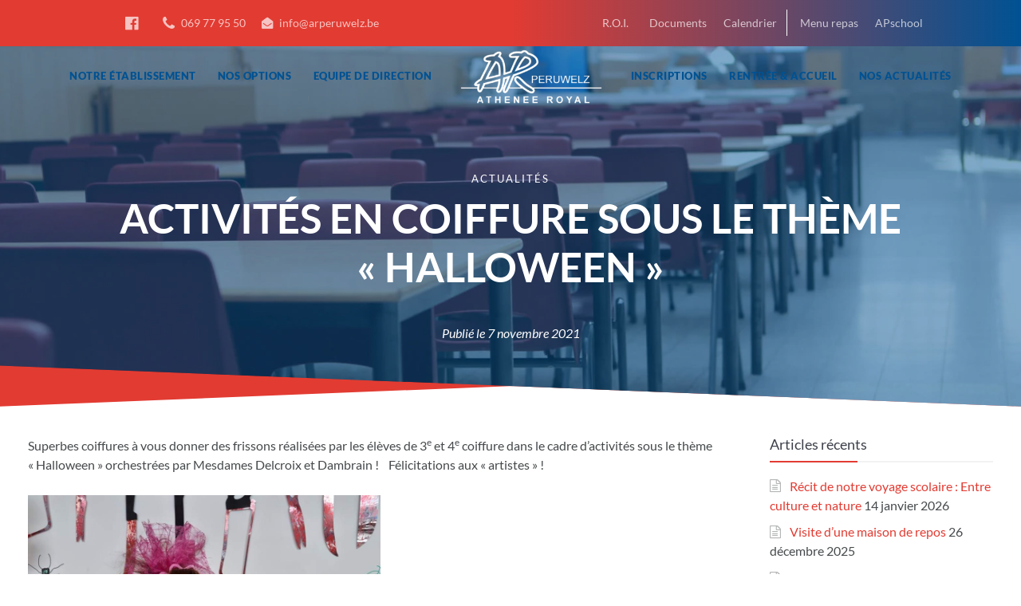

--- FILE ---
content_type: text/html; charset=UTF-8
request_url: https://www.ar-peruwelz.be/activites-en-coiffure-sous-le-theme-halloween/
body_size: 47352
content:
<!DOCTYPE html><html lang="fr-FR" class="no-js"><head><script data-no-optimize="1">var litespeed_docref=sessionStorage.getItem("litespeed_docref");litespeed_docref&&(Object.defineProperty(document,"referrer",{get:function(){return litespeed_docref}}),sessionStorage.removeItem("litespeed_docref"));</script> <meta charset="UTF-8"><meta name="viewport" content="width=device-width, initial-scale=1, shrink-to-fit=no"><meta http-equiv="X-UA-Compatible" content="IE=edge"><meta name="apple-mobile-web-app-title" content="Ath&eacute;n&eacute;e Royal de P&eacute;ruwelz"><meta name="application-name" content="Ath&eacute;n&eacute;e Royal de P&eacute;ruwelz"><meta name="theme-color" content="#ffffff"><link rel="profile" href="https://gmpg.org/xfn/11"><link rel="pingback" href="https://www.ar-peruwelz.be/xmlrpc.php"><meta name='robots' content='index, follow, max-image-preview:large, max-snippet:-1, max-video-preview:-1' /><style>img:is([sizes="auto" i], [sizes^="auto," i]) { contain-intrinsic-size: 3000px 1500px }</style><title>Activités en coiffure sous le thème &quot;Halloween&quot; - Ath&eacute;n&eacute;e Royal de P&eacute;ruwelz</title><link rel="canonical" href="https://www.ar-peruwelz.be/activites-en-coiffure-sous-le-theme-halloween/" /><meta property="og:locale" content="fr_FR" /><meta property="og:type" content="article" /><meta property="og:title" content="Activités en coiffure sous le thème &quot;Halloween&quot; - Ath&eacute;n&eacute;e Royal de P&eacute;ruwelz" /><meta property="og:description" content="Superbes coiffures à vous donner des frissons réalisées par les élèves de 3e et 4e coiffure dans le cadre d’activités sous le thème « Halloween » orchestrées par Mesdames Delcroix et Dambrain !    Félicitations aux « artistes » !" /><meta property="og:url" content="https://www.ar-peruwelz.be/activites-en-coiffure-sous-le-theme-halloween/" /><meta property="og:site_name" content="Ath&eacute;n&eacute;e Royal de P&eacute;ruwelz" /><meta property="article:publisher" content="https://www.facebook.com/arperuwelz/" /><meta property="article:published_time" content="2021-11-07T01:18:24+00:00" /><meta property="article:modified_time" content="2021-11-07T01:18:25+00:00" /><meta property="og:image" content="https://www.ar-peruwelz.be/wp-content/uploads/2021/11/248684032-1584940921838985-1322941042142511291-n.jpg" /><meta name="author" content="Philippe Bekaert" /><meta name="twitter:card" content="summary_large_image" /><meta name="twitter:label1" content="Écrit par" /><meta name="twitter:data1" content="Philippe Bekaert" /><meta name="twitter:label2" content="Durée de lecture estimée" /><meta name="twitter:data2" content="5 minutes" /> <script type="application/ld+json" class="yoast-schema-graph">{"@context":"https://schema.org","@graph":[{"@type":"Article","@id":"https://www.ar-peruwelz.be/activites-en-coiffure-sous-le-theme-halloween/#article","isPartOf":{"@id":"https://www.ar-peruwelz.be/activites-en-coiffure-sous-le-theme-halloween/"},"author":{"name":"Philippe Bekaert","@id":"https://www.ar-peruwelz.be/#/schema/person/8f1af2b43c5bf846c94e1b2e225d27e9"},"headline":"Activités en coiffure sous le thème « Halloween »","datePublished":"2021-11-07T01:18:24+00:00","dateModified":"2021-11-07T01:18:25+00:00","mainEntityOfPage":{"@id":"https://www.ar-peruwelz.be/activites-en-coiffure-sous-le-theme-halloween/"},"wordCount":49,"publisher":{"@id":"https://www.ar-peruwelz.be/#organization"},"image":{"@id":"https://www.ar-peruwelz.be/activites-en-coiffure-sous-le-theme-halloween/#primaryimage"},"thumbnailUrl":"https://www.ar-peruwelz.be/wp-content/uploads/2021/11/248684032-1584940921838985-1322941042142511291-n.jpg","articleSection":["Actualités"],"inLanguage":"fr-FR"},{"@type":"WebPage","@id":"https://www.ar-peruwelz.be/activites-en-coiffure-sous-le-theme-halloween/","url":"https://www.ar-peruwelz.be/activites-en-coiffure-sous-le-theme-halloween/","name":"Activités en coiffure sous le thème \"Halloween\" - Ath&eacute;n&eacute;e Royal de P&eacute;ruwelz","isPartOf":{"@id":"https://www.ar-peruwelz.be/#website"},"primaryImageOfPage":{"@id":"https://www.ar-peruwelz.be/activites-en-coiffure-sous-le-theme-halloween/#primaryimage"},"image":{"@id":"https://www.ar-peruwelz.be/activites-en-coiffure-sous-le-theme-halloween/#primaryimage"},"thumbnailUrl":"https://www.ar-peruwelz.be/wp-content/uploads/2021/11/248684032-1584940921838985-1322941042142511291-n.jpg","datePublished":"2021-11-07T01:18:24+00:00","dateModified":"2021-11-07T01:18:25+00:00","breadcrumb":{"@id":"https://www.ar-peruwelz.be/activites-en-coiffure-sous-le-theme-halloween/#breadcrumb"},"inLanguage":"fr-FR","potentialAction":[{"@type":"ReadAction","target":["https://www.ar-peruwelz.be/activites-en-coiffure-sous-le-theme-halloween/"]}]},{"@type":"ImageObject","inLanguage":"fr-FR","@id":"https://www.ar-peruwelz.be/activites-en-coiffure-sous-le-theme-halloween/#primaryimage","url":"https://www.ar-peruwelz.be/wp-content/uploads/2021/11/248684032-1584940921838985-1322941042142511291-n.jpg","contentUrl":"https://www.ar-peruwelz.be/wp-content/uploads/2021/11/248684032-1584940921838985-1322941042142511291-n.jpg","width":960,"height":720},{"@type":"BreadcrumbList","@id":"https://www.ar-peruwelz.be/activites-en-coiffure-sous-le-theme-halloween/#breadcrumb","itemListElement":[{"@type":"ListItem","position":1,"name":"Accueil","item":"https://www.ar-peruwelz.be/"},{"@type":"ListItem","position":2,"name":"Nos actualités","item":"https://www.ar-peruwelz.be/actualites/"},{"@type":"ListItem","position":3,"name":"Activités en coiffure sous le thème « Halloween »"}]},{"@type":"WebSite","@id":"https://www.ar-peruwelz.be/#website","url":"https://www.ar-peruwelz.be/","name":"Athénée Royal de Péruwelz","description":"Eduquer aujourd'hui pour la soci&eacute;t&eacute; de demain","publisher":{"@id":"https://www.ar-peruwelz.be/#organization"},"potentialAction":[{"@type":"SearchAction","target":{"@type":"EntryPoint","urlTemplate":"https://www.ar-peruwelz.be/?s={search_term_string}"},"query-input":{"@type":"PropertyValueSpecification","valueRequired":true,"valueName":"search_term_string"}}],"inLanguage":"fr-FR"},{"@type":"Organization","@id":"https://www.ar-peruwelz.be/#organization","name":"Athénée Royal de Peruwelz","url":"https://www.ar-peruwelz.be/","logo":{"@type":"ImageObject","inLanguage":"fr-FR","@id":"https://www.ar-peruwelz.be/#/schema/logo/image/","url":"https://www.ar-peruwelz.be/wp-content/uploads/2019/01/logo-arp-contour-e1548230137967.png","contentUrl":"https://www.ar-peruwelz.be/wp-content/uploads/2019/01/logo-arp-contour-e1548230137967.png","width":600,"height":235,"caption":"Athénée Royal de Peruwelz"},"image":{"@id":"https://www.ar-peruwelz.be/#/schema/logo/image/"},"sameAs":["https://www.facebook.com/arperuwelz/"]},{"@type":"Person","@id":"https://www.ar-peruwelz.be/#/schema/person/8f1af2b43c5bf846c94e1b2e225d27e9","name":"Philippe Bekaert","image":{"@type":"ImageObject","inLanguage":"fr-FR","@id":"https://www.ar-peruwelz.be/#/schema/person/image/","url":"https://www.ar-peruwelz.be/wp-content/litespeed/avatar/e2289f2717728c5e86af595240235d6e.jpg?ver=1768480275","contentUrl":"https://www.ar-peruwelz.be/wp-content/litespeed/avatar/e2289f2717728c5e86af595240235d6e.jpg?ver=1768480275","caption":"Philippe Bekaert"}}]}</script> <link rel="alternate" type="application/rss+xml" title="Ath&eacute;n&eacute;e Royal de P&eacute;ruwelz &raquo; Flux" href="https://www.ar-peruwelz.be/feed/" /><style id="litespeed-ccss">ul{box-sizing:border-box}.entry-content{counter-reset:footnotes}:root{--wp--preset--font-size--normal:16px;--wp--preset--font-size--huge:42px}.screen-reader-text{clip:rect(1px,1px,1px,1px);word-wrap:normal!important;border:0;-webkit-clip-path:inset(50%);clip-path:inset(50%);height:1px;margin:-1px;overflow:hidden;padding:0;position:absolute;width:1px}:root{--coblocks-spacing--0:0;--coblocks-spacing--1:.5em;--coblocks-spacing--2:1em;--coblocks-spacing--3:1.5em;--coblocks-spacing--4:2em;--coblocks-spacing--5:2.5em;--coblocks-spacing--6:3em;--coblocks-spacing--7:3.5em;--coblocks-spacing--8:4em;--coblocks-spacing--9:4.5em;--coblocks-spacing--10:7em}.wp-block-coblocks-media-card__media{grid-area:media-text-media;-ms-grid-column:1;-ms-grid-row:1;margin:0;position:relative}.wp-block-coblocks-media-card__content{grid-area:media-text-content;-ms-grid-column:2;-ms-grid-row:1;margin-left:-50%;position:relative;word-break:break-word;z-index:1}@media (max-width:599px)and (min-width:600px){.wp-block-coblocks-media-card.is-stacked-on-mobile .wp-block-coblocks-media-card__content{grid-area:media-text-content;-ms-grid-column:2;-ms-grid-row:1;margin-left:-100px}}:root{--wp-admin-theme-color:#3858e9;--wp-admin-theme-color--rgb:56,88,233;--wp-admin-theme-color-darker-10:#2145e6;--wp-admin-theme-color-darker-10--rgb:33,69,230;--wp-admin-theme-color-darker-20:#183ad6;--wp-admin-theme-color-darker-20--rgb:24,58,214;--wp-admin-border-width-focus:2px}:root{--wp-admin-theme-color:#007cba;--wp-admin-theme-color--rgb:0,124,186;--wp-admin-theme-color-darker-10:#006ba1;--wp-admin-theme-color-darker-10--rgb:0,107,161;--wp-admin-theme-color-darker-20:#005a87;--wp-admin-theme-color-darker-20--rgb:0,90,135;--wp-admin-border-width-focus:2px;--wp-block-synced-color:#7a00df;--wp-block-synced-color--rgb:122,0,223}:root{--wp-admin-theme-color:#007cba;--wp-admin-theme-color--rgb:0,124,186;--wp-admin-theme-color-darker-10:#006ba1;--wp-admin-theme-color-darker-10--rgb:0,107,161;--wp-admin-theme-color-darker-20:#005a87;--wp-admin-theme-color-darker-20--rgb:0,90,135;--wp-admin-border-width-focus:2px;--wp-block-synced-color:#7a00df;--wp-block-synced-color--rgb:122,0,223}:root{--wp-admin-theme-color:#007cba;--wp-admin-theme-color--rgb:0,124,186;--wp-admin-theme-color-darker-10:#006ba1;--wp-admin-theme-color-darker-10--rgb:0,107,161;--wp-admin-theme-color-darker-20:#005a87;--wp-admin-theme-color-darker-20--rgb:0,90,135;--wp-admin-border-width-focus:2px;--wp-block-synced-color:#7a00df;--wp-block-synced-color--rgb:122,0,223}:root{--wp-admin-theme-color:#007cba;--wp-admin-theme-color--rgb:0,124,186;--wp-admin-theme-color-darker-10:#006ba1;--wp-admin-theme-color-darker-10--rgb:0,107,161;--wp-admin-theme-color-darker-20:#005a87;--wp-admin-theme-color-darker-20--rgb:0,90,135;--wp-admin-border-width-focus:2px;--wp-block-synced-color:#7a00df;--wp-block-synced-color--rgb:122,0,223}body{--wp--preset--color--black:#000;--wp--preset--color--cyan-bluish-gray:#abb8c3;--wp--preset--color--white:#fff;--wp--preset--color--pale-pink:#f78da7;--wp--preset--color--vivid-red:#cf2e2e;--wp--preset--color--luminous-vivid-orange:#ff6900;--wp--preset--color--luminous-vivid-amber:#fcb900;--wp--preset--color--light-green-cyan:#7bdcb5;--wp--preset--color--vivid-green-cyan:#00d084;--wp--preset--color--pale-cyan-blue:#8ed1fc;--wp--preset--color--vivid-cyan-blue:#0693e3;--wp--preset--color--vivid-purple:#9b51e0;--wp--preset--color--primary:#f26e93;--wp--preset--color--secondary:#fff;--wp--preset--color--gray-color:#f9f9f9;--wp--preset--color--gray:#464a4c;--wp--preset--color--info:#0089ce;--wp--preset--color--danger:#d9534f;--wp--preset--color--success:#3dbdb6;--wp--preset--color--warning:#ffd500;--wp--preset--gradient--vivid-cyan-blue-to-vivid-purple:linear-gradient(135deg,rgba(6,147,227,1) 0%,#9b51e0 100%);--wp--preset--gradient--light-green-cyan-to-vivid-green-cyan:linear-gradient(135deg,#7adcb4 0%,#00d082 100%);--wp--preset--gradient--luminous-vivid-amber-to-luminous-vivid-orange:linear-gradient(135deg,rgba(252,185,0,1) 0%,rgba(255,105,0,1) 100%);--wp--preset--gradient--luminous-vivid-orange-to-vivid-red:linear-gradient(135deg,rgba(255,105,0,1) 0%,#cf2e2e 100%);--wp--preset--gradient--very-light-gray-to-cyan-bluish-gray:linear-gradient(135deg,#eee 0%,#a9b8c3 100%);--wp--preset--gradient--cool-to-warm-spectrum:linear-gradient(135deg,#4aeadc 0%,#9778d1 20%,#cf2aba 40%,#ee2c82 60%,#fb6962 80%,#fef84c 100%);--wp--preset--gradient--blush-light-purple:linear-gradient(135deg,#ffceec 0%,#9896f0 100%);--wp--preset--gradient--blush-bordeaux:linear-gradient(135deg,#fecda5 0%,#fe2d2d 50%,#6b003e 100%);--wp--preset--gradient--luminous-dusk:linear-gradient(135deg,#ffcb70 0%,#c751c0 50%,#4158d0 100%);--wp--preset--gradient--pale-ocean:linear-gradient(135deg,#fff5cb 0%,#b6e3d4 50%,#33a7b5 100%);--wp--preset--gradient--electric-grass:linear-gradient(135deg,#caf880 0%,#71ce7e 100%);--wp--preset--gradient--midnight:linear-gradient(135deg,#020381 0%,#2874fc 100%);--wp--preset--font-size--small:12px;--wp--preset--font-size--medium:20px;--wp--preset--font-size--large:32px;--wp--preset--font-size--x-large:42px;--wp--preset--font-size--regular:16px;--wp--preset--font-size--larger:38px;--wp--preset--font-size--largest:51px;--wp--preset--spacing--20:.44rem;--wp--preset--spacing--30:.67rem;--wp--preset--spacing--40:1rem;--wp--preset--spacing--50:1.5rem;--wp--preset--spacing--60:2.25rem;--wp--preset--spacing--70:3.38rem;--wp--preset--spacing--80:5.06rem;--wp--preset--shadow--natural:6px 6px 9px rgba(0,0,0,.2);--wp--preset--shadow--deep:12px 12px 50px rgba(0,0,0,.4);--wp--preset--shadow--sharp:6px 6px 0px rgba(0,0,0,.2);--wp--preset--shadow--outlined:6px 6px 0px -3px rgba(255,255,255,1),6px 6px rgba(0,0,0,1);--wp--preset--shadow--crisp:6px 6px 0px rgba(0,0,0,1)}.fa{display:inline-block;font-family:FontAwesome;font-style:normal;font-weight:400;line-height:1;-webkit-font-smoothing:antialiased;-moz-osx-font-smoothing:grayscale}.fa-lg{font-size:1.33333333em;line-height:.75em;vertical-align:-15%}.fa-2x{font-size:2em}.fa-image:before{content:"\f03e"}.fa-phone:before{content:"\f095"}.fa-angle-up:before{content:"\f106"}.menu-item a img{border:none;box-shadow:none;vertical-align:middle;width:auto;display:inline}.menu-image-title-hide .menu-image-title,.menu-image-title-hide.menu-image-title{display:none}body.single.single-post #custom_header .section__header:nth-child(1){-webkit-animation-delay:.1s;animation-delay:.1s}*,*:before,*:after{box-sizing:border-box}html{font-family:sans-serif;line-height:1.15;-webkit-text-size-adjust:100%;-ms-text-size-adjust:100%;-ms-overflow-style:scrollbar}@-ms-viewport{width:device-width}article,aside,header,main,nav,section{display:block}body{margin:0;font-family:"Lato",-apple-system,BlinkMacSystemFont,"Segoe UI",Roboto,"Helvetica Neue",Arial,sans-serif,"Apple Color Emoji","Segoe UI Emoji","Segoe UI Symbol","Noto Color Emoji";font-size:1rem;font-weight:400;line-height:1.5;color:#464a4c;text-align:left;background-color:#fff}h1,h2{margin-top:0;margin-bottom:.5rem}p{margin-top:0;margin-bottom:1rem}ul{margin-top:0;margin-bottom:1rem}sup{position:relative;font-size:75%;line-height:0;vertical-align:baseline}sup{top:-.5em}a{color:#f26e93;text-decoration:none;background-color:transparent;-webkit-text-decoration-skip:objects}img{vertical-align:middle;border-style:none}button{border-radius:0}button{margin:0;font-family:inherit;font-size:inherit;line-height:inherit}button{overflow:visible}button{text-transform:none}button,html [type=button]{-webkit-appearance:button}button::-moz-focus-inner,[type=button]::-moz-focus-inner{padding:0;border-style:none}::-webkit-file-upload-button{font:inherit;-webkit-appearance:button}h1,h2{margin-bottom:.5rem;font-family:inherit;font-weight:600;line-height:1.1;color:#3d404a}h1{font-size:2.5rem}h2{font-size:2rem}.lead{font-size:1.25rem;font-weight:400}.display-1{font-size:3.2rem;font-weight:700;line-height:1.1}.site-preheader .menu,.widget ul{padding-left:0;list-style:none}.site-preheader .menu{padding-left:0;list-style:none}.site-preheader .menu>.menu-item{display:inline-block}.site-preheader .menu>.menu-item:not(:last-child){margin-right:5px}.region .region__container{width:100%;padding-right:15px;padding-left:15px;margin-right:auto;margin-left:auto}@media (min-width:576px){.region .region__container{max-width:540px}}@media (min-width:768px){.region .region__container{max-width:720px}}@media (min-width:992px){.region .region__container{max-width:960px}}@media (min-width:1200px){.region .region__container{max-width:1140px}}.region.region--container-fluid>.region__inner>.region__container,.main-navigation.navbar--container-fluid .navbar__container{width:100%;padding-right:15px;padding-left:15px;margin-right:auto;margin-left:auto}.region__row{display:flex;flex-wrap:wrap;margin-right:-15px;margin-left:-15px}.region__col,.region__col--1,.region__col--3,.region--9-3-cols-left .region__col--2,.region--6-6-cols-center .region__col,.region--9-3-cols-left .region__col--3,.region--12-cols-center .region__col,.site-content.region--9-3-cols-left .region__col--2,.site-content.region--9-3-cols-left .region__col--3{position:relative;width:100%;min-height:1px;padding-right:15px;padding-left:15px}.region__col{flex-basis:0;flex-grow:1;max-width:100%}@media (min-width:768px){.region__col--1,.region__col--3,.region--9-3-cols-left .region__col--2{flex:0 0 25%;max-width:25%}.region--6-6-cols-center .region__col{flex:0 0 50%;max-width:50%}.region--9-3-cols-left .region__col--3{flex:0 0 75%;max-width:75%}.region--12-cols-center .region__col,.site-content.region--9-3-cols-left .region__col--2,.site-content.region--9-3-cols-left .region__col--3{flex:0 0 100%;max-width:100%}}@media (min-width:992px){.site-content.region--9-3-cols-left .region__col--3{flex:0 0 25%;max-width:25%}.site-content.region--9-3-cols-left .region__col--2{flex:0 0 75%;max-width:75%}}button{display:inline-block;font-weight:700;text-align:center;white-space:nowrap;vertical-align:middle;border:1px solid transparent;padding:.8rem 1.25rem;font-size:1rem;line-height:1.25;border-radius:.25rem}.collapse:not(.show){display:none}.nav{display:flex;flex-wrap:wrap;padding-left:0;margin-bottom:0;list-style:none}.navbar{position:relative;display:flex;flex-wrap:wrap;align-items:center;justify-content:space-between;padding:1.5rem 1rem}.navbar-brand{display:inline-block;padding-top:.3125rem;padding-bottom:.3125rem;margin-right:1rem;font-size:1.25rem;line-height:inherit;white-space:nowrap}.navbar-nav{display:flex;flex-direction:column;padding-left:0;margin-bottom:0;list-style:none}.navbar-collapse{flex-basis:100%;flex-grow:1;align-items:center}.navbar-toggler{padding:.25rem .75rem;font-size:1.25rem;line-height:1;background-color:transparent;border:1px solid transparent;border-radius:.25rem}@media (min-width:992px){.navbar-expand-lg{flex-flow:row nowrap;justify-content:flex-start}.navbar-expand-lg .navbar-nav{flex-direction:row}.navbar-expand-lg .navbar-collapse{display:flex!important;flex-basis:auto}.navbar-expand-lg .navbar-toggler{display:none}}.clearfix:after,.entry-content:after,.entry-header:after,.site-preheader:after,.site-header:after,.site-content:after,.sidebar:after,.region:after,.site-preheader .menu:after,.widget:after{display:block;clear:both;content:""}.sr-only,.screen-reader-text{position:absolute;width:1px;height:1px;padding:0;overflow:hidden;clip:rect(0,0,0,0);white-space:nowrap;border:0}.fa{display:inline-block;font:normal normal normal 14px/1 FontAwesome;font-size:inherit;text-rendering:auto;-webkit-font-smoothing:antialiased;-moz-osx-font-smoothing:grayscale}.fa-lg{font-size:1.3333333333em;line-height:.75em;vertical-align:-15%}.fa-2x{font-size:2em}.fa-image:before{content:""}.fa-phone:before{content:""}.fa-angle-up:before{content:""}.fa-facebook-official:before{content:""}.fa-envelope-open:before{content:""}.sr-only,.screen-reader-text{position:absolute;width:1px;height:1px;padding:0;margin:-1px;overflow:hidden;clip:rect(0,0,0,0);border:0}body.single.single-post #custom_header .section__header,#custom_header .region__container,#custom_header .region__col--2{-webkit-animation-duration:1s;animation-duration:1s}body.single.single-post #custom_header .section__header{-webkit-animation-duration:.5s;animation-duration:.5s}@-webkit-keyframes fade-in{0%{opacity:0}100%{opacity:.8}}@keyframes fade-in{0%{opacity:0}100%{opacity:.8}}body.single.single-post #custom_header .section__header,#custom_header .region__container,#custom_header .region__col--2{-webkit-animation-name:fade-in;animation-name:fade-in;-webkit-animation-timing-function:ease-in;animation-timing-function:ease-in}body{-webkit-font-smoothing:antialiased}h1 a{color:inherit}a img{-webkit-transform:translate3d(0,0,0);transform:translate3d(0,0,0)}.lead{-webkit-font-smoothing:antialiased}i{font-style:italic}@media (max-width:991.98px){.region .region__container{width:100%;max-width:100%}}.region{position:relative;border-top-style:solid;border-top-width:0;border-top-color:transparent;border-bottom-style:solid;border-bottom-width:0;border-bottom-color:transparent}@media (max-width:991.98px){.region__col{flex-basis:auto}}.region.region--container-fluid>.region__inner>.region__container{max-width:100%}@media (min-width:992px){.region.region--container-classic>.region__container,.region.region--container-classic>.region__inner>.region__container{width:100%;max-width:1400px}}.region--6-6-cols-center .region__col,.region--6-6-cols-center .region__col .widget{text-align:center}.region--12-cols-center .region__col--1,.region--12-cols-center .section__header{text-align:center}@media (max-width:767.98px){.grimlock-region--pt-7>.region__inner{padding-top:50px!important}}@media (max-width:767.98px){.grimlock-region--pb-7>.region__inner{padding-bottom:50px!important}}@media (max-width:991.98px){#secondary-right{margin-top:2rem;margin-bottom:2rem}}body{height:100%}@media (max-width:991.98px){body{padding-top:0!important}}.site{position:relative;z-index:1;height:100%}.site-preheader .region__col+.region__col{margin-top:2rem}@media (min-width:768px){.site-preheader .region__col+.region__col{margin-top:0}}.site-preheader .menu-item{margin-bottom:.5rem}.site-preheader{position:relative;z-index:1001;font-size:.9em}.site-preheader .region__col{align-self:center}.grimlock--navigation-fixed .site-preheader{z-index:1031}.site-header>.region__inner>.region__container{padding:0;max-width:100%}.grimlock--custom_header-displayed:not(.grimlock--hero-displayed) .site-header{position:static}.grimlock--custom_header-displayed:not(.grimlock--hero-displayed) .site-header>.region__inner{position:relative}.grimlock--custom_header-displayed:not(.grimlock--hero-displayed) .site-header>.region__inner:after{content:'';position:absolute;bottom:0;right:0;display:block;width:100%;height:100%;z-index:1;background-color:#f26e93;-webkit-clip-path:polygon(0 0,100% 0,100% calc(100% - 4vw),0 100%);clip-path:polygon(0 0,100% 0,100% calc(100% - 4vw),0 100%)}.site-content{padding:2rem 0}@media (min-width:992px){.site-content>.region__container{padding-left:35px;padding-right:35px}}@media (max-width:767.98px){.site-content .region__col#primary{order:-1}}button,button{outline:none!important;box-shadow:none!important}.btn-back-to-top{display:inline-block;position:fixed;right:25px;bottom:25px;z-index:99999;padding:1rem;line-height:normal;text-decoration:none!important;opacity:0;visibility:hidden;background-color:rgba(0,0,0,.25);border:1px solid rgba(0,0,0,.2);color:#fff;text-align:center;line-height:1em!important}@media (max-width:767.98px){.btn-back-to-top{padding:.8rem!important}}.btn-back-to-top>i{line-height:inherit}::-ms-reveal{display:none!important}::-ms-clear{display:none!important}.main-navigation .navbar-nav .menu-item,.site-preheader .menu .menu-item{position:relative;color:inherit}.main-navigation .navbar-nav .menu-item>a,.site-preheader .menu .menu-item>a{text-decoration:none!important}.main-navigation .navbar-nav>.menu-item+.menu-item,.site-preheader .menu>.menu-item+.menu-item{margin-top:.3rem;margin-right:0}@media (min-width:992px){.main-navigation .navbar-nav>.menu-item+.menu-item,.site-preheader .menu>.menu-item+.menu-item{margin-top:0;margin-left:.3rem}}.main-navigation .navbar-nav{margin:1rem 0}@media (min-width:992px){.main-navigation .navbar-nav{margin:0}}@media (min-width:992px){.main-navigation .navbar-nav>.menu-item{display:flex;align-items:center}}.main-navigation .navbar-nav>.menu-item>a{display:flex;align-items:center;padding:.75rem .25rem;text-decoration:none!important;padding:1.5rem 1rem}@media (min-width:992px){.main-navigation .navbar-nav>.menu-item>a{padding:1.5rem .7rem}}@media (max-width:991.98px){.main-navigation .navbar-nav>.menu-item>a{padding:1rem}}@media (min-width:992px){.main-navigation .navbar-nav.navbar-nav--main-menu>.menu-item>a{position:relative}.main-navigation .navbar-nav.navbar-nav--main-menu>.menu-item>a:before{content:'';display:block;width:0;position:absolute;background-color:#f26e93;bottom:0;right:0;height:2px;opacity:0;-webkit-transform:translate3d(0,0,0);transform:translate3d(0,0,0);will-change:transform}}.site-preheader .menu{margin:0 0 0 -.5rem}.site-preheader .menu>.menu-item{vertical-align:top}.site-preheader .menu>.menu-item>a{padding:.5rem}.main-navigation{position:relative;z-index:99;-webkit-backface-visibility:hidden;backface-visibility:hidden;min-height:40px;padding:.3rem 0}@media (min-width:992px){.main-navigation{padding-top:0;padding-bottom:0}.main-navigation .navbar-nav{flex-wrap:nowrap}}@media (min-width:992px){.main-navigation .navbar__container{display:flex;flex-wrap:nowrap;align-items:center;width:auto;padding-left:35px!important;padding-right:35px!important}}@media (min-width:992px){.main-navigation.navbar--container-fluid .navbar__container{width:100%;max-width:100%}}.grimlock--custom_header-displayed.grimlock--navigation-inside-top .main-navigation{position:absolute;top:0;left:0;width:100%;z-index:1000}@media (min-width:992px){.main-navigation.navbar--classic-center .navbar-nav--main-menu{margin-left:auto!important;margin-right:auto!important}}.main-navigation .navbar__header{position:relative}.main-navigation .navbar-toggler{height:25px;width:25px;padding:0;margin:0;vertical-align:top;position:absolute;border:0;border-radius:0;top:50%;right:0;-webkit-transform:translateY(-12.5px) translateZ(0);transform:translateY(-12.5px) translateZ(0)}.main-navigation .navbar-toggler span{top:50%;margin-top:-2px}.main-navigation .navbar-toggler span,.main-navigation .navbar-toggler span:before,.main-navigation .navbar-toggler span:after{position:absolute;display:block;width:25px;height:2px;background-color:rgba(255,255,255,.5);border-radius:10px;-webkit-backface-visibility:hidden;backface-visibility:hidden;-webkit-transform:translate3d(0,0,0);transform:translate3d(0,0,0);-webkit-transform-origin:center center;transform-origin:center center}.main-navigation .navbar-toggler span:before,.main-navigation .navbar-toggler span:after{content:''}.main-navigation .navbar-toggler span:before{top:7px;width:18px}.main-navigation .navbar-toggler span:after{bottom:7px}.main-navigation .navbar-brand{line-height:1em}.main-navigation .navbar-brand__logo img{max-width:130px;max-height:65px;height:auto;width:auto}@media (max-width:991.98px){.main-navigation .navbar-brand__logo img{max-height:40px!important}}.main-navigation .navbar-collapse{-webkit-backface-visibility:hidden;backface-visibility:hidden;align-items:stretch}@media (min-width:992px){.main-navigation .navbar-collapse{height:auto!important}}.navbar-collapse-content{width:100%;display:flex}@media (max-width:991.98px){.navbar-collapse-content{flex-direction:column;padding-top:15px}}.grimlock-section .section__title{position:relative;z-index:1}body.single.single-post [id^=post-]{margin-bottom:2rem}body.single.single-post [id^=post-] .entry-content p{word-wrap:break-word}body.single.single-post.grimlock--custom_header-subtitle-displayed [id^=post-]>.entry-header .entry-meta{display:none}body.single.single-post.grimlock--custom_header-title-displayed [id^=post-]>.entry-header h1.entry-title{display:none}body.single.single-post #custom_header{background-position:center!important;background-repeat:no-repeat!important;background-size:cover!important}body.single.single-post #custom_header .region__container{position:static!important;margin-bottom:0!important}@media (min-width:768px){body.single.single-post #custom_header .region__container{margin-bottom:30px!important}}body.single.single-post #custom_header:before{z-index:-1}body.single.single-post #custom_header .section__header{-webkit-animation-fill-mode:backwards!important;animation-fill-mode:backwards!important;-webkit-animation-delay:1s!important;animation-delay:1s!important;color:#fff}body.single.single-post #custom_header .section__subtitle{width:100%;max-width:576px;font-size:1em;font-style:italic;margin:2% auto 1% auto}body.single.single-post #custom_header .posted-on{font-style:italic}body.single.single-post #custom_header.region--12-cols-center .posted-on{margin-top:1rem}@media (min-width:768px){body.single.single-post #custom_header.region--12-cols-center .posted-on{padding:0;margin:0;position:absolute;bottom:40px;left:50%;-webkit-transform-origin:center center;transform-origin:center center;-webkit-transform:translateX(-50%);transform:translateX(-50%)}}@media (min-width:992px){body.single.single-post #custom_header.region--12-cols-center .posted-on{bottom:80px}}body.single.single-post #custom_header.region--12-cols-center .region__col{position:static}@media (max-width:991.98px){body.single.single-post #custom_header .excerpt{display:none}}body.single.single-post #custom_header .cat-links{display:inline-block;vertical-align:middle}body.single.single-post #custom_header .cat-links a{text-transform:uppercase;letter-spacing:2px;font-size:.8em}.widget{margin:0}#secondary-right .widget h2.widget-title{padding-bottom:.5rem;margin-bottom:.5rem;font-size:1.1rem;font-weight:400;position:relative}#secondary-right .widget h2.widget-title:after{content:'';display:block;height:2px;margin-top:10px;border-left:110px solid #f26e93;background-color:rgba(0,0,0,.08)}.site-preheader .widget{padding-top:.75rem;padding-bottom:.75rem}.widget .menu{margin-bottom:0}.sidebar .widget_recent_entries ul>li{margin-top:.618em}.sidebar .widget_recent_entries ul>li{font-weight:400;-webkit-font-smoothing:subpixel-antialiased}.sidebar .widget_recent_entries ul>li:before{display:inline-block;font:normal normal normal 14px/1 FontAwesome;font-size:inherit;text-rendering:auto;-webkit-font-smoothing:antialiased;-moz-osx-font-smoothing:grayscale;content:"";margin-right:.5rem;font-size:inherit;opacity:.4;vertical-align:middle;top:-.15em;position:relative}.widget_recent_entries>ul:last-of-type{margin-bottom:0}.widget_nav_menu .menu-item{max-width:100%}.sidebar .widget_recent_entries ul>li:before{content:""}#custom_header{overflow:hidden;z-index:9;background-color:#3d404a}@supports ((-webkit-clip-path:polygon(0 0,100% 0,100% 100%,0 calc(100% - 4vw))) or (clip-path:polygon(0 0,100% 0,100% 100%,0 calc(100% - 4vw)))){@supports ((-webkit-clip-path:polygon(0 0,100% 0,100% 100%,0 calc(100% - 4vw))) or (clip-path:polygon(0 0,100% 0,100% 100%,0 calc(100% - 4vw)))){@media (min-width:768px){#custom_header{-webkit-clip-path:polygon(0 0,100% 0,100% 100%,0 calc(100% - 4vw));clip-path:polygon(0 0,100% 0,100% 100%,0 calc(100% - 4vw))}}}@media (min-width:768px){#custom_header{margin-bottom:calc(0% - 4vw - 10px)}}}@media (max-width:991.98px){#custom_header>.region__inner{padding-top:40px!important;padding-bottom:40px!important}}#custom_header .region__container{position:relative;z-index:3}#custom_header .section__header{word-wrap:break-word}@media (max-width:991.98px){#custom_header .section__header{text-align:center}}#custom_header .section__title{margin-top:.5rem;margin-bottom:.5rem}#custom_header .section__subtitle{margin-bottom:0}#custom_header:after{content:'';position:absolute;top:0;left:0;display:block;width:100%;height:100%;z-index:1;opacity:.1;background-image:url("/wp-content/themes/gwangi/assets/images/pattern.svg")}@supports ((-webkit-clip-path:polygon(0 0,100% 0,100% 100%,0 calc(100% - 4vw))) or (clip-path:polygon(0 0,100% 0,100% 100%,0 calc(100% - 4vw)))){@media (min-width:768px){.grimlock--custom_header-displayed .grimlock-header+.site-content>.region__container{padding-top:calc(2vw + 15px)}}@media (min-width:768px){.grimlock--custom_header-displayed:not(.grimlock--hero-displayed) .grimlock-header .region__container{margin-bottom:1.5vw}}}#custom_header:after{display:none}#preheader a i{padding-right:5px}#preheader .region__inner{background:linear-gradient(to left,#005293,#e23b32 50%)}#preheader .menu>.menu-item{vertical-align:bottom}#menu-pre-header li:nth-last-child(2) a{border-left:1px solid #fff;padding-left:1rem}.site-preheader .menu-item{margin-bottom:0}#navigation .menu-item-home a:after{display:block;content:"";position:absolute;top:0;left:0;width:100%;height:100%;background-image:url('https://www.ar-peruwelz.be/wp-content/uploads/2019/01/logo-arp-contour-e1548230137967.png');background-repeat:no-repeat;background-position:center;background-size:contain;opacity:0}@media (max-width:767px){.grimlock-section .region__col--1{order:-1}#preheader .region__col{margin-top:0;text-align:center}#preheader .region__col li{margin:5px 0}}@media (max-width:991px){#navigation #menu-menu-principal .menu-item-home{display:none}}@media (min-width:992px){#navigation .menu-image-title-hide{max-height:70px;padding:0 10px}#navigation #menu-menu-principal>.menu-item>a{margin:0 auto}#navigation .navbar-brand{display:none}#navigation .menu-image-title-hide{background-repeat:no-repeat;background-size:contain;background-position:center}}.grimlock-site_identity .site-logo img{max-width:125px;max-height:125px}.site-content{background-color:#fff}body{font-family:Lato,Helvetica,Arial,sans-serif;font-size:1rem;font-weight:400;letter-spacing:0px;line-height:1.5;text-transform:none}body{color:#464a4c}h1,h2{font-family:Lato,Helvetica,Arial,sans-serif;font-weight:700;letter-spacing:0px;text-transform:none}h1,h2{color:#3d404a}h1{font-size:2.1rem;line-height:1.2}h2{font-size:1.9rem;line-height:1.2}.display-1{font-family:Lato,Helvetica,Arial,sans-serif;font-weight:700;letter-spacing:0px;text-transform:uppercase}.display-1{color:#3d404a}.display-1{font-size:3.2rem;line-height:1.2}.lead{font-family:Lato,Helvetica,Arial,sans-serif;font-size:1.2rem;font-weight:700;letter-spacing:.5px;line-height:1.5;text-transform:none;color:#3d404a}a:not([class*=button]):not([class*=btn]){color:#e23b32}.main-navigation .navbar-nav a{font-family:Lato,Helvetica,Arial,sans-serif;font-size:.8rem;font-weight:900;letter-spacing:.5px;line-height:1.25;text-transform:uppercase}.main-navigation .navbar-nav a,.main-navigation .navbar-nav>li.menu-item>a{color:#005293}.main-navigation .navbar-toggler span,.main-navigation .navbar-toggler span:before,.main-navigation .navbar-toggler span:after{background-color:#005293}.main-navigation .navbar-nav.navbar-nav--main-menu>.menu-item>a:before{background-color:#e23b32;bottom:0}.grimlock--navigation-inside-top .grimlock-custom_header>.region__inner>.region__container{margin-top:calc(1.9rem*2)}.main-navigation{background-color:rgba(255,255,255,0);border-top-width:0!important;border-top-color:#eceeef!important;border-bottom-width:0!important;border-bottom-color:rgba(237,237,237,.85)!important}.grimlock-preheader a:not(.btn):not(.button){color:rgba(255,255,255,.7)}.grimlock-custom_header a:not(.btn):not(.button){color:#fff}button{font-family:Lato,Helvetica,Arial,sans-serif;font-size:14px;font-weight:700;letter-spacing:-.35px;line-height:1.25rem;text-transform:uppercase;border-width:0!important;padding-left:2.5rem;padding-right:2.5rem}button{-webkit-border-radius:0rem;-moz-border-radius:0rem;border-radius:0}button{padding-top:1.25rem;padding-bottom:1.25rem}.grimlock--custom_header-displayed:not(.grimlock--hero-displayed) .site-header>.region__inner:after,#custom_header{background-color:#e23b32}#secondary-right .widget h2.widget-title:after{border-left-color:#e23b32}.btn-back-to-top{border-width:0!important;padding:.95rem;background-color:rgba(0,0,0,.25);color:#ffffff!important;border-color:rgba(0,0,0,0);-webkit-border-radius:10rem;-moz-border-radius:10rem;border-radius:10rem}#secondary-right .widget h2.widget-title:after{background-color:rgba(0,0,0,.05)}.grimlock--single .site-content{padding-top:3%;padding-bottom:3%}@media (min-width:992px){.grimlock-navigation.navbar--classic-center .navbar-nav>.menu-item>a{padding-top:1.9rem;padding-bottom:1.9rem}}@media (max-width:992px){.grimlock-navigation{background-color:rgba(255,255,255,.94)}.main-navigation{background-color:#fff}}@media screen and (max-width:992px){h1{font-size:calc((2.1rem)/1.5)}h2{font-size:calc((1.9rem)/1.3)}.display-1{font-size:calc((3.2rem)/1.6)}.lead{font-size:calc((1.2rem)/1.2)}}@media screen and (max-width:576px){h1{font-size:calc((2.1rem)/1.6)}h2{font-size:calc((1.9rem)/1.4)}.display-1{font-size:calc((3.2rem)/1.8)}.lead{font-size:calc((1.2rem)/1.2);line-height:calc((1.5)/1.2)}}.main-navigation{font-family:Lato}@media (max-width:768px){.grimlock-preheader{display:none}}.grimlock #site-wrapper{-webkit-animation-name:grimlock-fadeIn;animation-name:grimlock-fadeIn;-webkit-animation-duration:.5s;animation-duration:.5s;-webkit-animation-timing-function:ease-in-out;animation-timing-function:ease-in-out}@-webkit-keyframes grimlock-fadeIn{from{opacity:0}to{opacity:1}}@keyframes grimlock-fadeIn{from{opacity:0}to{opacity:1}}@media (max-width:768px){.grimlock--single .sidebar{display:none}}.main-navigation{font-family:Lato}@media screen and (max-width:992px){h1{font-size:calc((2.1rem)/1.5)}h2{font-size:calc((1.9rem)/1.3)}.display-1{font-size:calc((3.2rem)/1.6)}.lead{font-size:calc((1.2rem)/1.2)}}@media screen and (max-width:576px){h1{font-size:calc((2.1rem)/1.6)}h2{font-size:calc((1.9rem)/1.4)}.display-1{font-size:calc((3.2rem)/1.8)}.lead{font-size:calc((1.2rem)/1.2);line-height:calc((1.5)/1.2)}}button::-moz-focus-inner{padding:0;border:0}.rbs-img{font-family:'Open Sans'}.rbs-img{font-size:13px}.thumbnail-overlay{background:#000;background-color:rgba(0,0,0,.3);color:#333}.thumbnail-overlay i.fa{text-align:center;display:inline-block;margin:3px;padding:17px;-webkit-box-sizing:border-box;-moz-box-sizing:border-box;box-sizing:border-box;-webkit-border-radius:50%;-moz-border-radius:50%;border-radius:50%}.rbs-img{display:none;float:left}.rbs-img-image{position:relative;overflow:hidden;width:100%}.rbs-img-image div[data-width][data-height]{position:relative;overflow:hidden}.rbs-img-image div[data-thumbnail],.rbs-img-image div[data-popup]{background-position:center center;background-repeat:no-repeat}.thumbnail-overlay{position:absolute;-webkit-box-sizing:border-box;-moz-box-sizing:border-box;box-sizing:border-box;width:100%}.robo_gallery .rbsIcons{text-align:center;padding:0 0 4px}.robo_gallery .rbsIcons .rbsZoomIcon{line-height:.9}.fa{display:inline-block;font:normal normal normal 14px/1 FontAwesome;font-size:inherit;text-rendering:auto;-webkit-font-smoothing:antialiased;-moz-osx-font-smoothing:grayscale;transform:translate(0,0)}.fa-lg{font-size:1.33333333em;line-height:.75em;vertical-align:-15%}.fa-2x{font-size:2em}.fa-image:before{content:"\f03e"}.fa-phone:before{content:"\f095"}.fa-angle-up:before{content:"\f106"}.fa-facebook-official:before{content:"\f230"}.robo-gallery-wrap-id5772:not(#no-robo-galery) .thumbnail-overlay{background:rgba(7,7,7,.5)}.robo-gallery-wrap-id5772:not(#no-robo-galery) .rbsZoomIcon{font-size:30px;line-height:100%;color:#fff;background:rgba(13,130,241,0)}</style><link rel="preload" data-asynced="1" data-optimized="2" as="style" onload="this.onload=null;this.rel='stylesheet'" href="https://www.ar-peruwelz.be/wp-content/litespeed/ucss/bef68f4ef672f0d9bde626dca8ef0c12.css?ver=caee8" /><script data-optimized="1" type="litespeed/javascript" data-src="https://www.ar-peruwelz.be/wp-content/plugins/litespeed-cache/assets/js/css_async.min.js"></script> <style id='wp-block-library-theme-inline-css' type='text/css'>.wp-block-audio :where(figcaption){color:#555;font-size:13px;text-align:center}.is-dark-theme .wp-block-audio :where(figcaption){color:#ffffffa6}.wp-block-audio{margin:0 0 1em}.wp-block-code{border:1px solid #ccc;border-radius:4px;font-family:Menlo,Consolas,monaco,monospace;padding:.8em 1em}.wp-block-embed :where(figcaption){color:#555;font-size:13px;text-align:center}.is-dark-theme .wp-block-embed :where(figcaption){color:#ffffffa6}.wp-block-embed{margin:0 0 1em}.blocks-gallery-caption{color:#555;font-size:13px;text-align:center}.is-dark-theme .blocks-gallery-caption{color:#ffffffa6}:root :where(.wp-block-image figcaption){color:#555;font-size:13px;text-align:center}.is-dark-theme :root :where(.wp-block-image figcaption){color:#ffffffa6}.wp-block-image{margin:0 0 1em}.wp-block-pullquote{border-bottom:4px solid;border-top:4px solid;color:currentColor;margin-bottom:1.75em}.wp-block-pullquote cite,.wp-block-pullquote footer,.wp-block-pullquote__citation{color:currentColor;font-size:.8125em;font-style:normal;text-transform:uppercase}.wp-block-quote{border-left:.25em solid;margin:0 0 1.75em;padding-left:1em}.wp-block-quote cite,.wp-block-quote footer{color:currentColor;font-size:.8125em;font-style:normal;position:relative}.wp-block-quote:where(.has-text-align-right){border-left:none;border-right:.25em solid;padding-left:0;padding-right:1em}.wp-block-quote:where(.has-text-align-center){border:none;padding-left:0}.wp-block-quote.is-large,.wp-block-quote.is-style-large,.wp-block-quote:where(.is-style-plain){border:none}.wp-block-search .wp-block-search__label{font-weight:700}.wp-block-search__button{border:1px solid #ccc;padding:.375em .625em}:where(.wp-block-group.has-background){padding:1.25em 2.375em}.wp-block-separator.has-css-opacity{opacity:.4}.wp-block-separator{border:none;border-bottom:2px solid;margin-left:auto;margin-right:auto}.wp-block-separator.has-alpha-channel-opacity{opacity:1}.wp-block-separator:not(.is-style-wide):not(.is-style-dots){width:100px}.wp-block-separator.has-background:not(.is-style-dots){border-bottom:none;height:1px}.wp-block-separator.has-background:not(.is-style-wide):not(.is-style-dots){height:2px}.wp-block-table{margin:0 0 1em}.wp-block-table td,.wp-block-table th{word-break:normal}.wp-block-table :where(figcaption){color:#555;font-size:13px;text-align:center}.is-dark-theme .wp-block-table :where(figcaption){color:#ffffffa6}.wp-block-video :where(figcaption){color:#555;font-size:13px;text-align:center}.is-dark-theme .wp-block-video :where(figcaption){color:#ffffffa6}.wp-block-video{margin:0 0 1em}:root :where(.wp-block-template-part.has-background){margin-bottom:0;margin-top:0;padding:1.25em 2.375em}</style><style id='classic-theme-styles-inline-css' type='text/css'>/*! This file is auto-generated */
.wp-block-button__link{color:#fff;background-color:#32373c;border-radius:9999px;box-shadow:none;text-decoration:none;padding:calc(.667em + 2px) calc(1.333em + 2px);font-size:1.125em}.wp-block-file__button{background:#32373c;color:#fff;text-decoration:none}</style><style id='global-styles-inline-css' type='text/css'>:root{--wp--preset--aspect-ratio--square: 1;--wp--preset--aspect-ratio--4-3: 4/3;--wp--preset--aspect-ratio--3-4: 3/4;--wp--preset--aspect-ratio--3-2: 3/2;--wp--preset--aspect-ratio--2-3: 2/3;--wp--preset--aspect-ratio--16-9: 16/9;--wp--preset--aspect-ratio--9-16: 9/16;--wp--preset--color--black: #000000;--wp--preset--color--cyan-bluish-gray: #abb8c3;--wp--preset--color--white: #ffffff;--wp--preset--color--pale-pink: #f78da7;--wp--preset--color--vivid-red: #cf2e2e;--wp--preset--color--luminous-vivid-orange: #ff6900;--wp--preset--color--luminous-vivid-amber: #fcb900;--wp--preset--color--light-green-cyan: #7bdcb5;--wp--preset--color--vivid-green-cyan: #00d084;--wp--preset--color--pale-cyan-blue: #8ed1fc;--wp--preset--color--vivid-cyan-blue: #0693e3;--wp--preset--color--vivid-purple: #9b51e0;--wp--preset--color--primary: #F26E93;--wp--preset--color--secondary: #FFFFFF;--wp--preset--color--gray-color: #F9F9F9;--wp--preset--color--gray: #464a4c;--wp--preset--color--info: #0089CE;--wp--preset--color--danger: #d9534f;--wp--preset--color--success: #3DBDB6;--wp--preset--color--warning: #ffd500;--wp--preset--gradient--vivid-cyan-blue-to-vivid-purple: linear-gradient(135deg,rgba(6,147,227,1) 0%,rgb(155,81,224) 100%);--wp--preset--gradient--light-green-cyan-to-vivid-green-cyan: linear-gradient(135deg,rgb(122,220,180) 0%,rgb(0,208,130) 100%);--wp--preset--gradient--luminous-vivid-amber-to-luminous-vivid-orange: linear-gradient(135deg,rgba(252,185,0,1) 0%,rgba(255,105,0,1) 100%);--wp--preset--gradient--luminous-vivid-orange-to-vivid-red: linear-gradient(135deg,rgba(255,105,0,1) 0%,rgb(207,46,46) 100%);--wp--preset--gradient--very-light-gray-to-cyan-bluish-gray: linear-gradient(135deg,rgb(238,238,238) 0%,rgb(169,184,195) 100%);--wp--preset--gradient--cool-to-warm-spectrum: linear-gradient(135deg,rgb(74,234,220) 0%,rgb(151,120,209) 20%,rgb(207,42,186) 40%,rgb(238,44,130) 60%,rgb(251,105,98) 80%,rgb(254,248,76) 100%);--wp--preset--gradient--blush-light-purple: linear-gradient(135deg,rgb(255,206,236) 0%,rgb(152,150,240) 100%);--wp--preset--gradient--blush-bordeaux: linear-gradient(135deg,rgb(254,205,165) 0%,rgb(254,45,45) 50%,rgb(107,0,62) 100%);--wp--preset--gradient--luminous-dusk: linear-gradient(135deg,rgb(255,203,112) 0%,rgb(199,81,192) 50%,rgb(65,88,208) 100%);--wp--preset--gradient--pale-ocean: linear-gradient(135deg,rgb(255,245,203) 0%,rgb(182,227,212) 50%,rgb(51,167,181) 100%);--wp--preset--gradient--electric-grass: linear-gradient(135deg,rgb(202,248,128) 0%,rgb(113,206,126) 100%);--wp--preset--gradient--midnight: linear-gradient(135deg,rgb(2,3,129) 0%,rgb(40,116,252) 100%);--wp--preset--font-size--small: 12px;--wp--preset--font-size--medium: 20px;--wp--preset--font-size--large: 32px;--wp--preset--font-size--x-large: 42px;--wp--preset--font-size--regular: 16px;--wp--preset--font-size--larger: 38px;--wp--preset--font-size--largest: 51px;--wp--preset--spacing--20: 0.44rem;--wp--preset--spacing--30: 0.67rem;--wp--preset--spacing--40: 1rem;--wp--preset--spacing--50: 1.5rem;--wp--preset--spacing--60: 2.25rem;--wp--preset--spacing--70: 3.38rem;--wp--preset--spacing--80: 5.06rem;--wp--preset--shadow--natural: 6px 6px 9px rgba(0, 0, 0, 0.2);--wp--preset--shadow--deep: 12px 12px 50px rgba(0, 0, 0, 0.4);--wp--preset--shadow--sharp: 6px 6px 0px rgba(0, 0, 0, 0.2);--wp--preset--shadow--outlined: 6px 6px 0px -3px rgba(255, 255, 255, 1), 6px 6px rgba(0, 0, 0, 1);--wp--preset--shadow--crisp: 6px 6px 0px rgba(0, 0, 0, 1);}:where(.is-layout-flex){gap: 0.5em;}:where(.is-layout-grid){gap: 0.5em;}body .is-layout-flex{display: flex;}.is-layout-flex{flex-wrap: wrap;align-items: center;}.is-layout-flex > :is(*, div){margin: 0;}body .is-layout-grid{display: grid;}.is-layout-grid > :is(*, div){margin: 0;}:where(.wp-block-columns.is-layout-flex){gap: 2em;}:where(.wp-block-columns.is-layout-grid){gap: 2em;}:where(.wp-block-post-template.is-layout-flex){gap: 1.25em;}:where(.wp-block-post-template.is-layout-grid){gap: 1.25em;}.has-black-color{color: var(--wp--preset--color--black) !important;}.has-cyan-bluish-gray-color{color: var(--wp--preset--color--cyan-bluish-gray) !important;}.has-white-color{color: var(--wp--preset--color--white) !important;}.has-pale-pink-color{color: var(--wp--preset--color--pale-pink) !important;}.has-vivid-red-color{color: var(--wp--preset--color--vivid-red) !important;}.has-luminous-vivid-orange-color{color: var(--wp--preset--color--luminous-vivid-orange) !important;}.has-luminous-vivid-amber-color{color: var(--wp--preset--color--luminous-vivid-amber) !important;}.has-light-green-cyan-color{color: var(--wp--preset--color--light-green-cyan) !important;}.has-vivid-green-cyan-color{color: var(--wp--preset--color--vivid-green-cyan) !important;}.has-pale-cyan-blue-color{color: var(--wp--preset--color--pale-cyan-blue) !important;}.has-vivid-cyan-blue-color{color: var(--wp--preset--color--vivid-cyan-blue) !important;}.has-vivid-purple-color{color: var(--wp--preset--color--vivid-purple) !important;}.has-black-background-color{background-color: var(--wp--preset--color--black) !important;}.has-cyan-bluish-gray-background-color{background-color: var(--wp--preset--color--cyan-bluish-gray) !important;}.has-white-background-color{background-color: var(--wp--preset--color--white) !important;}.has-pale-pink-background-color{background-color: var(--wp--preset--color--pale-pink) !important;}.has-vivid-red-background-color{background-color: var(--wp--preset--color--vivid-red) !important;}.has-luminous-vivid-orange-background-color{background-color: var(--wp--preset--color--luminous-vivid-orange) !important;}.has-luminous-vivid-amber-background-color{background-color: var(--wp--preset--color--luminous-vivid-amber) !important;}.has-light-green-cyan-background-color{background-color: var(--wp--preset--color--light-green-cyan) !important;}.has-vivid-green-cyan-background-color{background-color: var(--wp--preset--color--vivid-green-cyan) !important;}.has-pale-cyan-blue-background-color{background-color: var(--wp--preset--color--pale-cyan-blue) !important;}.has-vivid-cyan-blue-background-color{background-color: var(--wp--preset--color--vivid-cyan-blue) !important;}.has-vivid-purple-background-color{background-color: var(--wp--preset--color--vivid-purple) !important;}.has-black-border-color{border-color: var(--wp--preset--color--black) !important;}.has-cyan-bluish-gray-border-color{border-color: var(--wp--preset--color--cyan-bluish-gray) !important;}.has-white-border-color{border-color: var(--wp--preset--color--white) !important;}.has-pale-pink-border-color{border-color: var(--wp--preset--color--pale-pink) !important;}.has-vivid-red-border-color{border-color: var(--wp--preset--color--vivid-red) !important;}.has-luminous-vivid-orange-border-color{border-color: var(--wp--preset--color--luminous-vivid-orange) !important;}.has-luminous-vivid-amber-border-color{border-color: var(--wp--preset--color--luminous-vivid-amber) !important;}.has-light-green-cyan-border-color{border-color: var(--wp--preset--color--light-green-cyan) !important;}.has-vivid-green-cyan-border-color{border-color: var(--wp--preset--color--vivid-green-cyan) !important;}.has-pale-cyan-blue-border-color{border-color: var(--wp--preset--color--pale-cyan-blue) !important;}.has-vivid-cyan-blue-border-color{border-color: var(--wp--preset--color--vivid-cyan-blue) !important;}.has-vivid-purple-border-color{border-color: var(--wp--preset--color--vivid-purple) !important;}.has-vivid-cyan-blue-to-vivid-purple-gradient-background{background: var(--wp--preset--gradient--vivid-cyan-blue-to-vivid-purple) !important;}.has-light-green-cyan-to-vivid-green-cyan-gradient-background{background: var(--wp--preset--gradient--light-green-cyan-to-vivid-green-cyan) !important;}.has-luminous-vivid-amber-to-luminous-vivid-orange-gradient-background{background: var(--wp--preset--gradient--luminous-vivid-amber-to-luminous-vivid-orange) !important;}.has-luminous-vivid-orange-to-vivid-red-gradient-background{background: var(--wp--preset--gradient--luminous-vivid-orange-to-vivid-red) !important;}.has-very-light-gray-to-cyan-bluish-gray-gradient-background{background: var(--wp--preset--gradient--very-light-gray-to-cyan-bluish-gray) !important;}.has-cool-to-warm-spectrum-gradient-background{background: var(--wp--preset--gradient--cool-to-warm-spectrum) !important;}.has-blush-light-purple-gradient-background{background: var(--wp--preset--gradient--blush-light-purple) !important;}.has-blush-bordeaux-gradient-background{background: var(--wp--preset--gradient--blush-bordeaux) !important;}.has-luminous-dusk-gradient-background{background: var(--wp--preset--gradient--luminous-dusk) !important;}.has-pale-ocean-gradient-background{background: var(--wp--preset--gradient--pale-ocean) !important;}.has-electric-grass-gradient-background{background: var(--wp--preset--gradient--electric-grass) !important;}.has-midnight-gradient-background{background: var(--wp--preset--gradient--midnight) !important;}.has-small-font-size{font-size: var(--wp--preset--font-size--small) !important;}.has-medium-font-size{font-size: var(--wp--preset--font-size--medium) !important;}.has-large-font-size{font-size: var(--wp--preset--font-size--large) !important;}.has-x-large-font-size{font-size: var(--wp--preset--font-size--x-large) !important;}
:where(.wp-block-post-template.is-layout-flex){gap: 1.25em;}:where(.wp-block-post-template.is-layout-grid){gap: 1.25em;}
:where(.wp-block-columns.is-layout-flex){gap: 2em;}:where(.wp-block-columns.is-layout-grid){gap: 2em;}
:root :where(.wp-block-pullquote){font-size: 1.5em;line-height: 1.6;}</style> <script type="litespeed/javascript" data-src="https://www.ar-peruwelz.be/wp-includes/js/jquery/jquery.min.js" id="jquery-core-js"></script> <script id="foobox-free-min-js-before" type="litespeed/javascript">var FOOBOX=window.FOOBOX={ready:!0,disableOthers:!1,o:{wordpress:{enabled:!0},countMessage:'image %index of %total',captions:{dataTitle:["captionTitle","title"],dataDesc:["captionDesc","description"]},rel:'',excludes:'.fbx-link,.nofoobox,.nolightbox,a[href*="pinterest.com/pin/create/button/"]',affiliate:{enabled:!1}},selectors:[".gallery",".wp-block-gallery",".wp-caption",".wp-block-image","a:has(img[class*=wp-image-])",".foobox"],pre:function($){},post:function($){},custom:function($){}}</script> <link rel="https://api.w.org/" href="https://www.ar-peruwelz.be/wp-json/" /><link rel="alternate" title="JSON" type="application/json" href="https://www.ar-peruwelz.be/wp-json/wp/v2/posts/3215" /><link rel="alternate" title="oEmbed (JSON)" type="application/json+oembed" href="https://www.ar-peruwelz.be/wp-json/oembed/1.0/embed?url=https%3A%2F%2Fwww.ar-peruwelz.be%2Factivites-en-coiffure-sous-le-theme-halloween%2F" /><link rel="alternate" title="oEmbed (XML)" type="text/xml+oembed" href="https://www.ar-peruwelz.be/wp-json/oembed/1.0/embed?url=https%3A%2F%2Fwww.ar-peruwelz.be%2Factivites-en-coiffure-sous-le-theme-halloween%2F&#038;format=xml" /><link rel="icon" href="https://www.ar-peruwelz.be/wp-content/uploads/2019/01/favicon2-150x150.png" sizes="32x32" /><link rel="icon" href="https://www.ar-peruwelz.be/wp-content/uploads/2019/01/favicon2-300x300.png" sizes="192x192" /><link rel="apple-touch-icon" href="https://www.ar-peruwelz.be/wp-content/uploads/2019/01/favicon2-300x300.png" /><meta name="msapplication-TileImage" content="https://www.ar-peruwelz.be/wp-content/uploads/2019/01/favicon2-300x300.png" /><style type="text/css" id="wp-custom-css">#hero .grimlock-section__text{
	max-width:90%;
	border-left:3px solid #fff;
	Padding:0.65rem 1rem;
	background-color:rgba(255,255,255,0.2);
	font-size:1.2rem;
	margin:2rem 0px 1rem 0px;
}


/*Login*/
.login #login h1{background-color:rgba(0,0,0,0)!important;}

/*HTML*/
.parallax-mirror{overflow:hidden!important;}
	/*Titres*/
.grimlock-section__title span{color:#3D404A;background: -webkit-linear-gradient(right top, #3D404A 70%, #e23b32);
  -webkit-background-clip: text;
  -webkit-text-fill-color: transparent;border-bottom:5px solid rgba(226,59,50,0.1);padding:5px 0px;}
	/*Textes*/
.grimlock-section .section__content p{text-align:left;}
p strong{font-weight:900;background: -webkit-linear-gradient(left top, #895A67, #4F4A85, #895A67);
  -webkit-background-clip: text;
  -webkit-text-fill-color: transparent;}
	/*Citations*/
#content .is-style-large::before{display:none;}
#content .wp-block-quote::before{font-size:5rem;opacity:0.1;left:-2rem;top:0px;}
#content .wp-block-quote cite{padding-top:0.5rem;display:inline-block;color:#e23b32;}
body #content .wp-block-quote{max-width:95%;margin-top:0;margin-bottom:0;}
	/*Boutons*/
body #site .btn-primary, body #site .wp-block-button__link{background:linear-gradient(to left, #e23b32, #005293 60%, #e23b32);background-size:350%;background-position: left;transition:0.3s;}
body #site .btn-primary:hover , body #site .wp-block-button__link:hover{background-position:center;transition:0.6s;}
	/*Images*/
.grimlock-section .section__thumbnail img{width:100%;
  max-height: 400px;object-fit:cover;}

/*HEADER*/
#custom_header::after{display:none;}
	/*Pré-header*/
#preheader a span{color:#fff;}
#preheader a:hover {opacity:0.7;}
#preheader a i{padding-right:5px;}
#preheader .region__inner{background:linear-gradient(to  left, #005293, #e23b32 50%)}
#preheader .menu > .menu-item {vertical-align:bottom;}
#menu-pre-header li:nth-last-child(2) a{border-left:1px solid #fff;padding-left:1rem;}
.site-preheader .menu-item{margin-bottom:0;}
	/*Navigation*/
.grimlock--navigation-stick-to-top #navigation{box-shadow:0px 0px 30px rgba(0,0,0,0.1);}
#content .nav-links a{padding-top:1rem;padding-bottom:1rem;}
.grimlock--navigation-stick-to-top #navigation .menu-item-home a{
	position:relative;
}
#navigation .menu-item-home a::after{
	display:block;
	content:"";
	position:absolute;
	top:0px;
	left:0px;
	width:100%;
	height:100%;
	background-image:url('https://www.ar-peruwelz.be/wp-content/uploads/2019/01/logo-arp-contour-e1548230137967.png');
	background-repeat: no-repeat;
	background-position: center;
	background-size: contain;
	opacity:0;
	transition:all 0.3s;
}
.grimlock--navigation-stick-to-top #navigation .menu-item-home a::after{
	opacity:1;
	/*Sub-menu*/
}
#navigation .sub-menu{border-radius:0;padding:0;}
#navigation .sub-menu a{border-radius:0;}
#navigation .current-menu-item .sub-menu a:hover{color:#fff!important;}
#navigation .sub-menu  a{padding:11px 15px;}
	#navigation #menu-menu-principal .current-menu-parent .current-menu-item a{background-color:rgba(226,59,50,0.15);}


/*ECOLE*/
	/*Etabissements*/
#menu-etablissements a{position:relative;overflow:hidden;}
#menu-etablissements a img{height:15rem;width:100%;object-fit:cover;margin:0;}
#menu-etablissements a .menu-image-title{transition:all 0.3s;position:absolute;bottom:0;background:linear-gradient(to top, #005293, rgba(0,0,0,0));width:100%;height:40%;display:flex;justify-content:center;align-items:flex-end;padding:15px 5px;color:#fff;font-size:0.8rem;text-transform:uppercase;font-weight:600;}
#menu-etablissements a:hover img{transform:scale3d(1.1, 1.1, 1);}
#menu-etablissements a:hover .menu-image-title{height:60%;}
	/*Actus*/
.card .card-footer{display:none;}
.card .card-body::after{box-shadow: 0 -30px 30px rgba(226,59,50,0.05)!important;}
		/*Secondaire*/
#content .nav-tabs{padding:1rem 0 0 0;margin-bottom:-1px;}
#content .nav-tabs .nav-item{padding:0;margin-bottom:-2px}
#content .nav-tabs .nav-item a{border-radius:0px!important;}
#content .nav-tabs .nav-item .active{background-color:#fff;border-bottom:0px;color:#005293;}
#content .tab-content{border:1px solid #ddd;padding:1.5rem;margin-bottom:2rem;}
.wp-block-button{margin:0 -1rem -1rem -1rem;}
.wp-block-button__link{width:100%;}

/*ORGANISATION*/
	/*Team*/
#content .tmm .tmm_wrap{flex-wrap:wrap;}
#content .tmm_organisation .tmm_container{display:flex;justify-content:space-between;flex-wrap:wrap;}
#content .tmm_member{background:linear-gradient(to bottom right,rgba(226,59,50,0.05), rgba(255,255,255,0.0) 50%);border-bottom:0;position:relative;}
#content .tmm_organisation .tmm_member{width:100%;margin-left:0;margin-right:0;}
#content .tmm_member .tmm_textblock{padding:10px 20px 70px 20px;}
#content .tmm_member .tmm_textblock .tmm_desc{text-align:left!important;line-height:1.5rem;}
#content .tmm_member .tmm_photo{border:0px;border-radius:50%!important;box-shadow:0px 10px 50px rgba(226,59,50,0.20);}
#content .tmm_member .tmm_lname, #content .tmm_member b{text-transform:uppercase;font-weight:600;}
#content .tmm_member .tmm_job{color:#e23b32;}
#content .tmm_member .tmm_scblock a{display:block;margin:0;}
#content .tmm_member .tmm_scblock a[href^="mailto"]::before{content:"\f2b7";font-family: FontAwesome;padding-right:0.5rem;}
#content .tmm_member .tmm_scblock a[href^="http"]::before{content:"\f2c0";font-family: FontAwesome;padding-right:0.5rem;}
#content .tmm_member .tmm_scblock a[href^="tel"]::before{content:"\f10b";font-family: FontAwesome;font-size:1.25rem;padding-right:0.5rem;}
#content .tmm_member .tmm_scblock a::after{content: attr(title);}
#content .tmm_member .tmm_scblock{position:absolute;bottom:15px;left:0;right:0;}
	.tmm_organisation .tmm_wrap > div:nth-child(2) > .tmm_member:nth-child(1){min-width:100%!important;width:100%;}
#content .tmm_organisation .tmm_wrap > .tmm_container > span{display:none!important;}
#content .tmm_organisation .tmm_wrap > .tmm_container > div:not(.tmm_member){display:none!important;}
	.tmm_organisation .tmm_container:nth-child(2) .tmm_member:nth-child(5){display:none;}
	.tmm_organisation .tmm_container:nth-child(4) .tmm_member:nth-child(5){display:none;}

#content .tmm_member .tmm_scblock a img{display:none;}

/*PAGES*/

	/*Video*/
.grimlock-hero{
	z-index:inherit;
}
@media (min-width: 768px) {
	#media_video-4{
		margin-top:-7rem;
	}
}
@media (min-width: 992px) {
	#media_video-4{
		margin-top:-9rem;
	}
}
	/*Image seule*/
#content figcaption{background:none;font-size:0.8rem;text-transform:uppercase;font-weight:600;padding-bottom:15px;height:100%;width:100%;transition: all 0.3s;top:0;display:flex;align-items:flex-end;justify-content:center;z-index:2;}
#content figcaption::before{content:"";display:block;position:absolute;bottom:0;left:0;right:0;background:linear-gradient(to top, #005293, rgba(0,0,0,0)60%);height:60%;transition: all 0.3s;pointer-events:none;z-index:-1;}
.blocks-gallery-item:hover figcaption::before{height:100%!important;}
.blocks-gallery-item img{overflow:hidden;transition:all 0.3s;}
.blocks-gallery-item:hover img{transform:scale3d(1.1,1.1,1);}
#content figcaption a{position:absolute;padding:15px;top:0;bottom:0;left:0;right:0;display:flex;justify-content:center;align-items:flex-end;color:#fff;}
	/*Galerie*/
#content .wp-block-gallery{padding:0px 2px!important;margin-top:3rem;margin-bottom:3rem;}
.wp-block-gallery .blocks-gallery-item{margin:2px!important;height:10rem;background-color:rgba(226,59,50,1);}
.wp-block-gallery .blocks-gallery-item figcaption{pointer-events:none;}
.wp-block-gallery .blocks-gallery-item figcaption a{pointer-events:auto;}
	/*Modal*/
.fbx-modal .fbx-inner-shadow{border:0;border-radius:0;box-shadow:0px 0px 0px;}
.fbx-modal .fbx-inner-shadow .fbx-btn-shadow{border:0px;border-radius:0;background-color:rgba(255,255,255,0);box-shadow:0px 0px 0px;padding-left:0.5rem;padding-right:0.5rem;transition:all 0.1s;}
.fbx-modal .fbx-inner-shadow .fbx-btn-shadow:hover{box-shadow:0px 0px 0px;background-color:rgba(255,255,255,0);transform:scale3d(1.5,1.5,1);}
.fbx-modal .fbx-inner-shadow .fbx-btn-shadow::before{color:#fff!important;text-shadow:1px 1px 30px #000;}
.fbx-modal .fbx-inner-shadow .fbx-prev{left: 0;}
.fbx-modal .fbx-inner-shadow .fbx-next{right:0;}
.fbx-modal .fbx-inner-shadow .fbx-close{top:0;right:0;padding-top:0.5rem;padding-bottom:0.5rem;}
	/*Actus*/
#content .posts .card .post-thumbnail{background-color:rgba(226,59,50,1);}
#content .posts .card .post-thumbnail img{height:16rem;object-fit:cover;}
#content .posts .card:hover .post-thumbnail img{opacity:0.65;}
	/*Tableaux*/
.tablepress h3{margin-top:1rem;margin-bottom:0.75rem;}

	/*404*/
.error404.grimlock--navigation-unstick-to-top #header .region__inner{position:absolute;top:0px;left:0;right:0;}
.error404 .grimlock-section__thumbnail-img{max-height:20rem;width:100%;object-fit:cover;opacity:0.5}
.error404 .grimlock-section__thumbnail{background-color:rgba(0,82,147,1);}
	/*APschool*/
#content iframe{width:100%;}

/*FOOTER*/
.widget_media_image {text-align:center;}
	/*Tablepress*/
#prefooter .tablepress tr, #prefooter .tablepress td{background-color:#3D404A;border:0px!important;}
#prefooter .tablepress .column-1{width:20px!important;}

@media (max-width: 767px) {
	/*HTML*/
		/*Grimlock*/
			/*Thumbnail*/
	.grimlock-section .region__col--1{order:-1;}
	.grimlock-section .section__thumbnail{margin-bottom:2rem;}
	/*PREHEADER*/
	#preheader .region__col{margin-top:0;text-align:center;}
	#preheader .region__col li{margin:5px 0;}
	/*PREFOOTER*/
	#prefooter .btn{margin:0 0 0 50%;transform:translate(-50%,0);}
}

@media (min-width: 768px) {
	/*PAGES*/
		/*Galerie*/
.wp-block-gallery .blocks-gallery-item{height:15rem;}
	/*Team*/
	#content .tmm_organisation .tmm_container .tmm_member{width:45%;}
	.tmm_organisation .tmm_wrap > div:nth-child(2) > .tmm_member:not(:nth-child(1)){width:32%!important;}
	.tmm_organisation .tmm_container:nth-child(2) .tmm_member:nth-child(4){width:64%!important;min-width:64%!important;}
	.tmm_organisation .tmm_container:nth-child(4) .tmm_member:nth-child(4){width:100%!important;min-width:100%!important;}
}

@media (max-width: 991px) {
	/*HEADER*/
		/*Naviagtion*/
	#navigation #menu-menu-principal .menu-item-home{display:none;}
			/*Sub-menu*/
	#navigation #menu-menu-principal .sub-menu a span{margin-left:15px;}
}

@media (min-width: 992px) {
	/*HEADER*/
		/*Naviagtion*/
	#navigation .menu-image-title-hide{max-height:70px;padding:0px 10px;}
	#navigation .menu-image-title-hide:hover::before{display:none;}
	#navigation #menu-menu-principal .menu-item-119, #navigation #menu-menu-principal .menu-item-121{min-width:100px;}
	#navigation #menu-menu-principal .menu-item-120, #navigation #menu-menu-principal .menu-item-122{min-width:150px;}
	#navigation #menu-menu-principal > .menu-item > a{margin:0 auto;}
		#navigation #menu-menu-principal .current-menu-parent .current-menu-item a:hover{background-color:rgba(226,59,50,1);}
			/*Unstick*/
	.grimlock--navigation-unstick-to-top #navigation{background-color:rgba(255,255,255,0);}
.grimlock--navigation-unstick-to-top #navigation #menu-menu-principal > li:not(.current-menu-item):not(.current-menu-parent) > a{color:#fff;}
#navigation .navbar-brand{display:none;}
	.grimlock--navigation-unstick-to-top #navigation .menu-image-title-hide{background-image:url(https://www.ar-peruwelz.be/wp-content/uploads/2019/01/logo-arp-e1548342625965.png);}
#navigation .menu-image-title-hide{background-repeat:no-repeat;background-size:contain;background-position:center;}
.grimlock--navigation-unstick-to-top #navigation .menu-image-title-hide img{opacity:0;}
	/*PAGES*/
		/*Galerie*/
.wp-block-gallery .blocks-gallery-item{height:20rem;}
		/*Actus*/
	#content .posts .post{}
}

@media (min-width: 1024px) {
	/*Team*/
	.tmm_organisation .tmm_wrap > div:nth-child(4) > .tmm_member{width:23%!important;}
		.tmm_organisation .tmm_container:nth-child(4) .tmm_member:nth-child(4){width:46%!important;min-width:46%!important;}
}</style><style id="kirki-inline-styles">.grimlock-site_identity .site-logo img{max-width:125px;max-height:125px;}.grimlock-site_identity .site-title,.grimlock-site_identity .site-title a.site-title-link{font-family:Lato;font-size:1.25rem;font-weight:700;line-height:1.5;text-transform:none;color:#72808e;}.grimlock-site_identity .site-title a.site-title-link:hover,.grimlock-site_identity .site-title a.site-title-link:active,.grimlock-site_identity .site-title a.site-title-link:focus{color:#F26E93;}.site-content,.before_content,.after_content,.site-content .post-navigation .nav-links a,.site-content .posts-navigation .nav-links a,.modal .modal-content,#buddypress .profile-content,#buddypress .rtm-lightbox-container,.c100:after,.mfp-content .rtm-single-meta,#buddypress.bmf-white-popup,.vex.vex-theme-flat-attack .vex-content,.more-articles-button-container img,.tribe-events-style-full .tribe-events-tickets,.tribe-countdown-text > a:hover,#yith-quick-view-modal .yith-wcqv-main,.woocommerce.post-type-archive-product .dropdown-wc-filters .dropdown-menu,.woocommerce.post-type-archive-product .dropdown-wc-filters #woocommerce-filters,.yith-ajaxsearchform-container .autocomplete-suggestions{background-color:#ffffff;}.text-content-color{color:#ffffff;}.card .author img:hover,.shop_table.cart.wishlist_table tr,#buddypress #profile-content__nav ul li > a span.count,#buddypress #activity-stream .activity-item:before{border-color:#ffffff;}.badge-dark,#infinite-handle span,.tribe-events-day-time-slot,.tribe-events-list-separator-month,#tribe-events-content .tribe-events-tooltip h4,.woocommerce ul.products li.product:hover .product-buttons a,.woocommerce-page ul.products li.product:hover .product-buttons a,.woocommerce ul.products li.product .product-buttons a:before,.woocommerce-page ul.products li.product .product-buttons a:before,.buddypress.directory.members #buddypress .bps_filters,.sa-field-content .titlelabel{color:#ffffff;}.tribe-countdown-text > a{color:#ffffff!important;}.bg-light,a.bg-light:hover,a.bg-light:focus,.widget_revslider .tp-thumbs.tp-span-wrapper.outer-bottom{background-color:#ffffff!important;}body{font-family:Lato;font-size:1rem;font-weight:400;letter-spacing:0px;line-height:1.5;text-transform:none;}#buddypress .item-activity,#buddypress #profile-content__nav ul li > a span,#buddypress #profile-content__nav ul li > a span.count,.bubble-count,#buddypress div.item-list-tabs.primary-list-tabs > ul > li > a span,.main-navigation .navbar-nav.navbar-nav--woocommerce .menu-item > a.cart-contents .amount,.main-navigation .navbar-nav.navbar-nav--woocommerce .menu-item > a.cart-contents .count{font-family:Lato;}#buddypress.bmf-white-popup,#homepage-anchor,.vex.vex-theme-flat-attack .vex-content,.woocommerce #yith-quick-view-modal #yith-quick-view-close:before,.yith-ajaxsearchform-container .autocomplete-suggestions,body{color:#464a4c;}.bg-text-color{background-color:#464a4c!important;}.badge-dark,#infinite-handle span,.tribe-countdown-text > a,.tribe-events-day-time-slot,.tribe-events-list-separator-month,#tribe-events-content .tribe-events-tooltip h4,.woocommerce ul.products li.product:hover .product-buttons a,.woocommerce-page ul.products li.product:hover .product-buttons a,#buddypress #activity-stream .activity-item:before,#buddypress #activity-stream:before,.buddypress.directory.members #buddypress .bps_filters,.sa-field-content .titlelabel{background-color:#464a4c;}.woocommerce .yith-wcqv-button .blockUI.blockOverlay{background-color:#464a4c!important;}.tribe-countdown-text > a:hover{color:#464a4c!important;}.tribe-countdown-text > a:hover,.woocommerce div.quantity.buttons_added .minus,.woocommerce div.quantity.buttons_added .plus,.woocommerce-page div.quantity.buttons_added .minus,.woocommerce-page div.quantity.buttons_added .plus{border-color:#464a4c;}.woocommerce div.product .woocommerce-tabs ul.tabs li.active a{border-bottom-color:#464a4c;}::selection{background-color:rgba(223, 102, 136, 0.1);}::-moz-selection{background-color:rgba(223, 102, 136, 0.1);}mark{background-color:rgba(223, 102, 136, 0.1);}.mark{background-color:rgba(223, 102, 136, 0.1);}h1,.h1,h2,.h2,h3,.h3,h4,.h4,h5,.h5,h6,.h6{font-family:Lato;font-weight:700;letter-spacing:0px;text-transform:none;}#homepage-anchor,.select-style select,.nav-register a,.grimlock-author-avatars__user span.name,.c100.hmk-percentage,#buddypress #profile-content__nav ul li > a,#buddypress #profile-content__nav .priority-nav__dropdown-toggle,#buddypress div.item-list-tabs.primary-list-tabs > ul > li > a,#buddypress div.dir-search > form input[type="text"],#buddypress div.dir-search > form input[type="search"],#buddypress div.message-search > form input[type="text"],#buddypress div.message-search > form input[type="search"],.profile-header__body,.dropdown-wc-filters .dropdown-toggle,.woocommerce ul.products li.product .price, .woocommerce-page ul.products li.product .price,.woocommerce div.product span.price,.woocommerce div.product p.price,.woocommerce-page div.product span.price,.woocommerce-page div.product p.price,.product_list_widget li del,.product_list_widget li ins{font-family:Lato;text-transform:none;font-weight:700;}.h1,.h2,.h3,.h4,.h5,.h6,h1,h2,h3,h4,h5,h6{color:#3D404A;}mark,.widget #groups-list-options a,.widget #friends-list-options a,.widget #members-list-options a,span#reply-title,div.type-tribe_events .card .entry-summary a.tribe-event-url{color:#3D404A;}.widget #groups-list-options a,.widget #friends-list-options a,.widget #members-list-options a{border-color:#3D404A;}.page-template-template-minimal .site-content article.page > .entry-header .entry-title:after,.page-template-template-minimal .site-content article.page > .entry-header .entry-page:after,.minimal-title .entry-title:after,.woocommerce div.product .woocommerce-tabs ul.tabs li a:after,.woocommerce-page div.product .woocommerce-tabs ul.tabs li a:after{background-color:#3D404A;}h1,.h1{font-size:2.1rem;line-height:1.2;}h2,.h2{font-size:1.9rem;line-height:1.2;}h3,.h3,[class*="posts--4-4-4"] h2.entry-title,[class*="posts--6-6"] h2.entry-title,.posts.archive-posts > article[class*="sfwd-"] h2.entry-title,.cart-empty-page .cart-empty{font-size:1.5rem;line-height:1.2;}h4,.h4,[class*="posts--3-3-3-3"] h2.entry-title{font-size:1.25rem;line-height:1.2;}h5,.h5{font-size:1.05rem;line-height:1.2;}h6,.h6{font-size:0.95rem;line-height:1.2;}.display-1,.display-2,.display-3,.display-4,#primary > #main > .widget-area .widget:not([class*="widget_grimlock_"]) .widget-title,#before_content > .widget-area .widget:not([class*="widget_grimlock_"]) .widget-title,#after_content > .widget-area .widget:not([class*="widget_grimlock_"]) .widget-title,.page-template-template-minimal .site-content article.page > .entry-header .entry-title, .minimal-title .entry-title,.page-template-template-minimal .site-content article.page > .entry-header .entry-title, .minimal-title .page-title,.item-list > li div.item .item-title a,#buddypress.bmf-white-popup header{font-family:Lato;font-weight:700;letter-spacing:0px;text-transform:uppercase;}.display-1,.display-2,.display-3,.display-4{color:#3D404A;}.display-1,.page-template-template-minimal .site-content article.page > .entry-header .entry-title, .minimal-title .entry-title,.page-template-template-minimal .site-content article.page > .entry-header .entry-title, .minimal-title .page-title{font-size:3.2rem;line-height:1.2;}.display-2{font-size:2.35rem;line-height:1.2;}.display-3,#primary > #main > .widget-area .widget:not([class*="widget_grimlock_"]) .widget-title,#before_content > .widget-area .widget:not([class*="widget_grimlock_"]) .widget-title,#after_content > .widget-area .widget:not([class*="widget_grimlock_"]) .widget-title{font-size:2rem;line-height:1.2;}.display-4{font-size:1.55rem;line-height:1.2;}.lead{font-family:Lato;font-size:1.2rem;font-weight:700;letter-spacing:0.5px;line-height:1.5;text-transform:none;color:#3D404A;}a:not([class*="button"]):not([class*="btn"]),.btn-link,.uppy-Dashboard-browse,.woocommerce .widget_layered_nav ul li:before,.woocommerce .widget_layered_nav ul li:hover:before,.woocommerce .widget_layered_nav_filters ul li:before,.woocommerce .widget_layered_nav_filters ul li:hover:before,.woocommerce .widget_product_categories ul li:before,.woocommerce .widget_product_categories ul li:hover:before,.woocommerce-page .widget_layered_nav ul li:before,.woocommerce-page .widget_layered_nav ul li:hover:before,.woocommerce-page .widget_layered_nav_filters ul li:before,.woocommerce-page .widget_layered_nav_filters ul li:hover:before,.woocommerce-page .widget_product_categories ul li:before,.woocommerce-page .widget_product_categories ul li:hover:before,.woocommerce .widget_layered_nav ul li .count,.woocommerce .widget_layered_nav_filters ul li .count,.woocommerce .widget_product_categories ul li .count,.woocommerce-page .widget_layered_nav ul li .count,.woocommerce-page .widget_layered_nav_filters ul li .count,.woocommerce-page .widget_product_categories ul li .count{color:#e23b32;}a:not([class*="button"]):not([class*="btn"]):hover,a:not([class*="button"]):not([class*="btn"]):focus,a:not([class*="button"]):not([class*="btn"]):active,.btn-link:hover,.btn-link:focus,.btn-link:active{color:#005293;}blockquote:not(.card-blockquote),.blockquote{font-family:Lato;font-size:1.1rem;font-weight:400;letter-spacing:0px;line-height:1.5;text-align:left;text-transform:none;background-color:rgba(255,255,255,0);border-color:#ffffff;margin-top:2rem;margin-bottom:2rem;}.blockquote,blockquote:not(.card-blockquote){color:#464a4c;}.wp-block-pullquote.is-style-solid-color:not([class*="-background-color"]) blockquote{background-color:rgba(255,255,255,0);}blockquote:not(.has-text-color):not(.card-blockquote):before,blockquote:not(.has-text-color):before{color:#e23b32;}.main-navigation .navbar-nav a{font-family:Lato;font-size:.8rem;font-weight:900;letter-spacing:0.5px;line-height:1.25;text-transform:uppercase;}.main-navigation .navbar-nav a,.main-navigation .navbar-nav > li.menu-item > a{color:#005293;}.main-navigation .navbar-toggler span,.main-navigation .navbar-toggler span::before,.main-navigation .navbar-toggler span::after{background-color:#005293;}.main-navigation .navbar-nav.navbar-nav--main-menu > .menu-item > a:before{background-color:#e23b32;bottom:-0px;}.dropdown-classic .dropdown-menu,.dropdown-classic .dropdown-menu a,.grimlock-woocommerce-navbar_nav_menu,.bb-global-search-ac.ui-autocomplete,.bb-global-search-ac.ui-autocomplete a{color:#e23b32!important;}.dropdown-classic .dropdown-menu a:hover{background-color:#e23b32!important;color:#ffffff!important;}.dropdown-classic .dropdown-menu,.dropdown-classic .dropdown-menu a,.bb-global-search-ac.ui-autocomplete{background-color:#ffffff!important;}.off-center-image:before{background-image:linear-gradient(-260deg, #ffffff 15%, rgba(255,255,255,0) 100%);}.navbar-search form.search-form input.search-field,.navbar-search.navbar-search--animate .search-icon,.navbar-search.navbar-search--animate:not(.navbar-search--open) .search-icon{color:#72808E;}.navbar-search form.search-form input.search-field::-webkit-input-placeholder{color:rgba(255,255,255,0.8);}.navbar-search form.search-form input.search-field::-moz-placeholder{color:rgba(255,255,255,0.8);}.navbar-search form.search-form input.search-field:-ms-input-placeholder{color:rgba(255,255,255,0.8);}.navbar-search form.search-form input.search-field::placeholder{color:rgba(255,255,255,0.8);}.navbar-search form.search-form input.search-field:placeholder-shown{color:rgba(255,255,255,0.8);}.navbar-search form.search-form input.search-field{background-color:rgba(255, 255, 255, 0);}.navbar-search form.search-form input.search-field:focus{border-color:rgba(255, 255, 255, 0);}.vertical-navbar .navbar-search form.search-form input.search-field,.vertical-navbar-search .search-form button[type="submit"]{color:#ffffff!important;}.navbar-search.navbar-search--open form.search-form input.search-field,.navbar-search.navbar-search--open .search-icon{color:#ffffff;}.navbar-search.navbar-search--open form.search-form input.search-field{background-color:rgba(113, 121, 142, 0.8);}.vertical-navbar .navbar-search form.search-form input.search-field{background-color:rgba(113, 121, 142, 0.8)!important;}.grimlock--navigation-fixed-left .grimlock-vertical-navigation .navbar-wrapper,.grimlock--navigation-fixed-right .grimlock-vertical-navigation .navbar-wrapper{padding-top:1.9rem;padding-bottom:1.9rem;}.grimlock--navigation-inside-top .grimlock-custom_header > .region__inner > .region__container{margin-top:calc(1.9rem * 2);}.grimlock--navigation-inside-top .grimlock-hero > .region__inner > .region__container{margin-top:calc(1.9rem * 2.5);}.grimlock--navigation-inside-top .grimlock-hero--full-screen-displayed > .region__inner > .region__container{margin-bottom:calc(1.9rem * 2.5);}.main-navigation{background-color:rgba(255,255,255,0);border-top-width:0px!important;border-top-color:#eceeef!important;border-bottom-width:0px!important;border-bottom-color:rgba(237,237,237,.85)!important;}.main-navigation .navbar-nav.navbar-nav--buddypress.logged-out .menu-item--profile:after{border-color:rgba(255,255,255,0);}.main-navigation .navbar-nav.navbar-nav--buddypress .bubble-count{-webkit-box-shadow:0 0 0 2px rgba(255,255,255,0);-moz-box-shadow:0 0 0 2px rgba(255,255,255,0);box-shadow:0 0 0 2px rgba(255,255,255,0);}.grimlock--navigation-stick-to-top .main-navigation,body:not(.grimlock--custom_header-displayed):not(.bbp-user-page):not(.group-home):not(.group-admin) .grimlock-navigation:not(.vertical-navbar),body.activity.bp-user.activity-permalink .grimlock-navigation:not(.vertical-navbar){background-color:rgba(255,255,255,0.94);}body:not(.grimlock--custom_header-displayed):not(.bbp-user-page):not(.group-home):not(.group-admin) .grimlock-navigation:not(.vertical-navbar) .bubble-count,body:not(.grimlock--custom_header-displayed):not(.bbp-user-page):not(.group-home):not(.group-admin) .grimlock-navigation:not(.vertical-navbar) .logged-out .menu-item--profile:after,.grimlock--navigation-stick-to-top .main-navigation .navbar-nav.navbar-nav--buddypress .bubble-count,.grimlock--navigation-stick-to-top .main-navigation .navbar-nav.navbar-nav--buddypress.logged-out .menu-item--profile:after{border-color:rgba(255,255,255,0.94);}.grimlock--navigation-hamburger-left .vertical-navbar{background-color:#ffffff;}.grimlock--navigation-hamburger-right .vertical-navbar{background-color:#ffffff;}.main-navigation .navbar-nav.navbar-nav--woocommerce{border-right-width:0px!important;border-right-color:rgba(237,237,237,.85)!important;}.grimlock-preheader h1,.grimlock-preheader h2,.grimlock-preheader h3,.grimlock-preheader h4,.grimlock-preheader h5,.grimlock-preheader h6,.grimlock-preheader .h1,.grimlock-preheader .h2,.grimlock-preheader .h3,.grimlock-preheader .h4,.grimlock-preheader .h5,.grimlock-preheader .h6,.grimlock-preheader .display-1,.grimlock-preheader .display-2,.grimlock-preheader .display-3,.grimlock-preheader .display-4{color:rgba(255,255,255,0.7);}.grimlock-preheader a:not(.btn):not(.button){color:rgba(255,255,255,0.7);}.grimlock-preheader a:not(.btn):not(.button):hover,.grimlock-preheader a:not(.btn):not(.button):focus{color:#fff;}.grimlock-custom_header a:not(.btn):not(.button){color:#fff;}.grimlock-custom_header a:not(.btn):not(.button):hover,.grimlock-custom_header a:not(.btn):not(.button):focus{color:rgba(255,255,255,0.8);}.grimlock-prefooter h1,.grimlock-prefooter h2,.grimlock-prefooter h3,.grimlock-prefooter h4,.grimlock-prefooter h5,.grimlock-prefooter h6,.grimlock-prefooter .h1,.grimlock-prefooter .h2,.grimlock-prefooter .h3,.grimlock-prefooter .h4,.grimlock-prefooter .h5,.grimlock-prefooter .h6,.grimlock-prefooter .display-1,.grimlock-prefooter .display-2,.grimlock-prefooter .display-3,.grimlock-prefooter .display-4{color:rgba(255,255,255,0.6);}.grimlock-prefooter a:not(.btn):not(.button){color:#ffffff;}.grimlock-prefooter a:not(.btn):not(.button):hover,.grimlock-prefooter a:not(.btn):not(.button):focus{color:#e23b32;}.grimlock-footer h1,.grimlock-footer h2,.grimlock-footer h3,.grimlock-footer h4,.grimlock-footer h5,.grimlock-footer h6,.grimlock-footer .h1,.grimlock-footer .h2,.grimlock-footer .h3,.grimlock-footer .h4,.grimlock-footer .h5,.grimlock-footer .h6,.grimlock-footer .display-1,.grimlock-footer .display-2,.grimlock-footer .display-3,.grimlock-footer .display-4{color:#ffffff;}.grimlock-footer a:not(.btn):not(.button){color:#e8e8e8;}.grimlock-footer a:not(.btn):not(.button):hover,.grimlock-footer a:not(.btn):not(.button):focus{color:#ffffff;}.form-control,.comment-form input[type="text"],.comment-form input[type="email"],.comment-form input[type="url"],.comment-form input[type="password"],.comment-form textarea,input[type="tel"],input[type="url"],input[type="text"],input[type="week"],input[type="date"],input[type="datetime"],input[type="time"],input[type="email"],input[type="month"],input[type="number"],input[type="search"],input[type="website"],input[type="password"],select[multiple="multiple"],textarea,select,.bp-messages-wrap .taggle_list,.bp-messages-wrap .new-message form > div input,.bp-messages-wrap .new-message form > div textarea,.emojionearea,.emojionearea.form-control,.form-control:disabled,.form-control[readonly],.comment-form input[type="text"]:disabled,.comment-form input[type="text"][readonly],.comment-form input[type="email"]:disabled,.comment-form input[type="email"][readonly],.comment-form input[type="url"]:disabled,.comment-form input[type="url"][readonly],.comment-form input[type="password"]:disabled,.comment-form input[type="password"][readonly],.comment-form textarea:disabled,.comment-form textarea[readonly],input[type="tel"]:disabled,input[type="tel"][readonly],input[type="url"]:disabled,input[type="url"][readonly],input[type="text"]:disabled,input[type="text"][readonly],input[type="week"]:disabled,input[type="week"][readonly],input[type="date"]:disabled,input[type="date"][readonly],input[type="datetime"]:disabled,input[type="datetime"][readonly],input[type="time"]:disabled,input[type="time"][readonly],input[type="email"]:disabled,input[type="email"][readonly],input[type="month"]:disabled,input[type="month"][readonly],input[type="number"]:disabled,input[type="number"][readonly],input[type="search"]:disabled,input[type="search"][readonly],input[type="website"]:disabled,input[type="website"][readonly],input[type="password"]:disabled,input[type="password"][readonly],select[multiple="multiple"]:disabled,select[multiple="multiple"][readonly],textarea:disabled,textarea[readonly],select:disabled,select[readonly],.bp-messages-wrap .taggle_list:disabled,.bp-messages-wrap .taggle_list[readonly],.bp-messages-wrap .new-message form > div input:disabled,.bp-messages-wrap .new-message form > div input[readonly],.bp-messages-wrap .new-message form > div textarea:disabled,.bp-messages-wrap .new-message form > div textarea[readonly],.emojionearea:disabled,.emojionearea[readonly],.emojionearea.form-control:disabled,.emojionearea.form-control[readonly],.bps-form-home .editfield .bps-custom-select,.sa-field-front .select2-container--default .select2-selection--single,.sa-field-front .select2-container--default .select2-selection--multiple,.sa-field-front .select2-container--default.select2-container--focus .select2-selection--multiple,#wp-sa_content-editor-container,.sa-upload-image-container{-webkit-border-radius:0.25rem;-moz-border-radius:0.25rem;border-radius:0.25rem;}textarea,select[multiple]{-webkit-border-radius:calc(0.25rem / 3)!important;-moz-border-radius:calc(0.25rem / 3)!important;border-radius:calc(0.25rem / 3)!important;}.form-control,.comment-form input[type="text"],.comment-form input[type="email"],.comment-form input[type="url"],.comment-form input[type="password"],.comment-form textarea,input[type="tel"],input[type="url"],input[type="text"],input[type="week"],input[type="date"],input[type="datetime"],input[type="time"],input[type="email"],input[type="month"],input[type="number"],input[type="search"],input[type="website"],input[type="password"],select[multiple="multiple"],textarea,select,.bp-messages-wrap .taggle_list,.bp-messages-wrap .new-message form > div input,.bp-messages-wrap .new-message form > div textarea,.emojionearea,.emojionearea.form-control,.form-control:disabled,.form-control[readonly],.comment-form input[type="text"]:disabled,.comment-form input[type="text"][readonly],.comment-form input[type="email"]:disabled,.comment-form input[type="email"][readonly],.comment-form input[type="url"]:disabled,.comment-form input[type="url"][readonly],.comment-form input[type="password"]:disabled,.comment-form input[type="password"][readonly],.comment-form textarea:disabled,.comment-form textarea[readonly],input[type="tel"]:disabled,input[type="tel"][readonly],input[type="url"]:disabled,input[type="url"][readonly],input[type="text"]:disabled,input[type="text"][readonly],input[type="week"]:disabled,input[type="week"][readonly],input[type="date"]:disabled,input[type="date"][readonly],input[type="datetime"]:disabled,input[type="datetime"][readonly],input[type="time"]:disabled,input[type="time"][readonly],input[type="email"]:disabled,input[type="email"][readonly],input[type="month"]:disabled,input[type="month"][readonly],input[type="number"]:disabled,input[type="number"][readonly],input[type="search"]:disabled,input[type="search"][readonly],input[type="website"]:disabled,input[type="website"][readonly],input[type="password"]:disabled,input[type="password"][readonly],select[multiple="multiple"]:disabled,select[multiple="multiple"][readonly],textarea:disabled,textarea[readonly],select:disabled,select[readonly],.bp-messages-wrap .taggle_list:disabled,.bp-messages-wrap .taggle_list[readonly],.bp-messages-wrap .new-message form > div input:disabled,.bp-messages-wrap .new-message form > div input[readonly],.bp-messages-wrap .new-message form > div textarea:disabled,.bp-messages-wrap .new-message form > div textarea[readonly],.emojionearea:disabled,.emojionearea[readonly],.emojionearea.form-control:disabled,.emojionearea.form-control[readonly],.input-group .input-group-btn .btn,.select2-container--default .select2-selection--single,#buddypress form#whats-new-form #whats-new-options select,.sa-field-front .select2-container--default .select2-selection--single,.sa-field-front .select2-container--default .select2-selection--multiple,.sa-field-front .select2-container--default.select2-container--focus .select2-selection--multiple,.wp-core-ui.wp-editor-wrap.html-active textarea{border-width:2px;}#wp-sa_content-editor-container,#buddypress .wp-editor-container,.sa-title-input,.wp-core-ui.wp-editor-wrap.html-active textarea{border-width:2px!important;}.form-control,.comment-form input[type="text"],.comment-form input[type="email"],.comment-form input[type="url"],.comment-form input[type="password"],.comment-form textarea,input[type="tel"],input[type="url"],input[type="text"],input[type="week"],input[type="date"],input[type="datetime"],input[type="time"],input[type="email"],input[type="month"],input[type="number"],input[type="search"],input[type="website"],input[type="password"],select[multiple="multiple"],textarea,select,.bp-messages-wrap .taggle_list,.bp-messages-wrap .new-message form > div input,.bp-messages-wrap .new-message form > div textarea,.emojionearea,.emojionearea.form-control,.form-control:disabled,.form-control[readonly],.comment-form input[type="text"]:disabled,.comment-form input[type="text"][readonly],.comment-form input[type="email"]:disabled,.comment-form input[type="email"][readonly],.comment-form input[type="url"]:disabled,.comment-form input[type="url"][readonly],.comment-form input[type="password"]:disabled,.comment-form input[type="password"][readonly],.comment-form textarea:disabled,.comment-form textarea[readonly],input[type="tel"]:disabled,input[type="tel"][readonly],input[type="url"]:disabled,input[type="url"][readonly],input[type="text"]:disabled,input[type="text"][readonly],input[type="week"]:disabled,input[type="week"][readonly],input[type="date"]:disabled,input[type="date"][readonly],input[type="datetime"]:disabled,input[type="datetime"][readonly],input[type="time"]:disabled,input[type="time"][readonly],input[type="email"]:disabled,input[type="email"][readonly],input[type="month"]:disabled,input[type="month"][readonly],input[type="number"]:disabled,input[type="number"][readonly],input[type="search"]:disabled,input[type="search"][readonly],input[type="website"]:disabled,input[type="website"][readonly],input[type="password"]:disabled,input[type="password"][readonly],select[multiple="multiple"]:disabled,select[multiple="multiple"][readonly],textarea:disabled,textarea[readonly],select:disabled,select[readonly],.bp-messages-wrap .taggle_list:disabled,.bp-messages-wrap .taggle_list[readonly],.bp-messages-wrap .new-message form > div input:disabled,.bp-messages-wrap .new-message form > div input[readonly],.bp-messages-wrap .new-message form > div textarea:disabled,.bp-messages-wrap .new-message form > div textarea[readonly],.emojionearea:disabled,.emojionearea[readonly],.emojionearea.form-control:disabled,.emojionearea.form-control[readonly],.select2-container--default .select2-selection--single,.select2-dropdown,#buddypress #item-body form#whats-new-form #whats-new-textarea #whats-new,#buddypress form#whats-new-form #whats-new-textarea #whats-new,#buddypress .rtm-lightbox-container .rtmedia-single-meta #comment_content,.sa-field-front .select2-container--default .select2-selection--single,.sa-field-front .select2-container--default .select2-selection--multiple,.sa-field-front .select2-container--default.select2-container--focus .select2-selection--multiple{background-color:#ffffff;}.form-control,.comment-form input[type="text"],.comment-form input[type="email"],.comment-form input[type="url"],.comment-form input[type="password"],.comment-form textarea,input[type="tel"],input[type="url"],input[type="text"],input[type="week"],input[type="date"],input[type="datetime"],input[type="time"],input[type="email"],input[type="month"],input[type="number"],input[type="search"],input[type="website"],input[type="password"],select[multiple="multiple"],textarea,select,.bp-messages-wrap .taggle_list,.bp-messages-wrap .new-message form > div input,.bp-messages-wrap .new-message form > div textarea,.emojionearea,.emojionearea.form-control,.form-control:disabled,.form-control[readonly],.comment-form input[type="text"]:disabled,.comment-form input[type="text"][readonly],.comment-form input[type="email"]:disabled,.comment-form input[type="email"][readonly],.comment-form input[type="url"]:disabled,.comment-form input[type="url"][readonly],.comment-form input[type="password"]:disabled,.comment-form input[type="password"][readonly],.comment-form textarea:disabled,.comment-form textarea[readonly],input[type="tel"]:disabled,input[type="tel"][readonly],input[type="url"]:disabled,input[type="url"][readonly],input[type="text"]:disabled,input[type="text"][readonly],input[type="week"]:disabled,input[type="week"][readonly],input[type="date"]:disabled,input[type="date"][readonly],input[type="datetime"]:disabled,input[type="datetime"][readonly],input[type="time"]:disabled,input[type="time"][readonly],input[type="email"]:disabled,input[type="email"][readonly],input[type="month"]:disabled,input[type="month"][readonly],input[type="number"]:disabled,input[type="number"][readonly],input[type="search"]:disabled,input[type="search"][readonly],input[type="website"]:disabled,input[type="website"][readonly],input[type="password"]:disabled,input[type="password"][readonly],select[multiple="multiple"]:disabled,select[multiple="multiple"][readonly],textarea:disabled,textarea[readonly],select:disabled,select[readonly],.bp-messages-wrap .taggle_list:disabled,.bp-messages-wrap .taggle_list[readonly],.bp-messages-wrap .new-message form > div input:disabled,.bp-messages-wrap .new-message form > div input[readonly],.bp-messages-wrap .new-message form > div textarea:disabled,.bp-messages-wrap .new-message form > div textarea[readonly],.emojionearea:disabled,.emojionearea[readonly],.emojionearea.form-control:disabled,.emojionearea.form-control[readonly],.select2-dropdown,.select2-container--default .select2-selection--single .select2-selection__rendered,.site-preheader .search-form button[type="submit"],.site-prefooter .search-form button[type="submit"],.site-footer .search-form button[type="submit"],#buddypress #item-body form#whats-new-form #whats-new-textarea #whats-new,#buddypress form#whats-new-form #whats-new-textarea #whats-new,.sa-field-front .select2-container--default .select2-selection--single .select2-selection__rendered{color:#464a4c;}.sa-title-input{color:#464a4c!important;}.form-control::-webkit-input-placeholder,.comment-form input[type="text"]::-webkit-input-placeholder,.comment-form input[type="email"]::-webkit-input-placeholder,.comment-form input[type="url"]::-webkit-input-placeholder,.comment-form input[type="password"]::-webkit-input-placeholder,.comment-form textarea::-webkit-input-placeholder,input[type="tel"]::-webkit-input-placeholder,input[type="url"]::-webkit-input-placeholder,input[type="text"]::-webkit-input-placeholder,input[type="week"]::-webkit-input-placeholder,input[type="date"]::-webkit-input-placeholder,input[type="datetime"]::-webkit-input-placeholder,input[type="time"]::-webkit-input-placeholder,input[type="email"]::-webkit-input-placeholder,input[type="month"]::-webkit-input-placeholder,input[type="number"]::-webkit-input-placeholder,input[type="search"]::-webkit-input-placeholder,input[type="website"]::-webkit-input-placeholder,input[type="password"]::-webkit-input-placeholder,select[multiple="multiple"]::-webkit-input-placeholder,textarea::-webkit-input-placeholder,select::-webkit-input-placeholder,.bp-messages-wrap .taggle_list::-webkit-input-placeholder,.bp-messages-wrap .new-message form > div input::-webkit-input-placeholder,.bp-messages-wrap .new-message form > div textarea::-webkit-input-placeholder,.emojionearea::-webkit-input-placeholder,.emojionearea.form-control::-webkit-input-placeholder,.form-control:disabled::-webkit-input-placeholder,.form-control[readonly]::-webkit-input-placeholder,.comment-form input[type="text"]:disabled::-webkit-input-placeholder,.comment-form input[type="text"][readonly]::-webkit-input-placeholder,.comment-form input[type="email"]:disabled::-webkit-input-placeholder,.comment-form input[type="email"][readonly]::-webkit-input-placeholder,.comment-form input[type="url"]:disabled::-webkit-input-placeholder,.comment-form input[type="url"][readonly]::-webkit-input-placeholder,.comment-form input[type="password"]:disabled::-webkit-input-placeholder,.comment-form input[type="password"][readonly]::-webkit-input-placeholder,.comment-form textarea:disabled::-webkit-input-placeholder,.comment-form textarea[readonly]::-webkit-input-placeholder,input[type="tel"]:disabled::-webkit-input-placeholder,input[type="tel"][readonly]::-webkit-input-placeholder,input[type="url"]:disabled::-webkit-input-placeholder,input[type="url"][readonly]::-webkit-input-placeholder,input[type="text"]:disabled::-webkit-input-placeholder,input[type="text"][readonly]::-webkit-input-placeholder,input[type="week"]:disabled::-webkit-input-placeholder,input[type="week"][readonly]::-webkit-input-placeholder,input[type="date"]:disabled::-webkit-input-placeholder,input[type="date"][readonly]::-webkit-input-placeholder,input[type="datetime"]:disabled::-webkit-input-placeholder,input[type="datetime"][readonly]::-webkit-input-placeholder,input[type="time"]:disabled::-webkit-input-placeholder,input[type="time"][readonly]::-webkit-input-placeholder,input[type="email"]:disabled::-webkit-input-placeholder,input[type="email"][readonly]::-webkit-input-placeholder,input[type="month"]:disabled::-webkit-input-placeholder,input[type="month"][readonly]::-webkit-input-placeholder,input[type="number"]:disabled::-webkit-input-placeholder,input[type="number"][readonly]::-webkit-input-placeholder,input[type="search"]:disabled::-webkit-input-placeholder,input[type="search"][readonly]::-webkit-input-placeholder,input[type="website"]:disabled::-webkit-input-placeholder,input[type="website"][readonly]::-webkit-input-placeholder,input[type="password"]:disabled::-webkit-input-placeholder,input[type="password"][readonly]::-webkit-input-placeholder,select[multiple="multiple"]:disabled::-webkit-input-placeholder,select[multiple="multiple"][readonly]::-webkit-input-placeholder,textarea:disabled::-webkit-input-placeholder,textarea[readonly]::-webkit-input-placeholder,select:disabled::-webkit-input-placeholder,select[readonly]::-webkit-input-placeholder,.bp-messages-wrap .taggle_list:disabled::-webkit-input-placeholder,.bp-messages-wrap .taggle_list[readonly]::-webkit-input-placeholder,.bp-messages-wrap .new-message form > div input:disabled::-webkit-input-placeholder,.bp-messages-wrap .new-message form > div input[readonly]::-webkit-input-placeholder,.bp-messages-wrap .new-message form > div textarea:disabled::-webkit-input-placeholder,.bp-messages-wrap .new-message form > div textarea[readonly]::-webkit-input-placeholder,.emojionearea:disabled::-webkit-input-placeholder,.emojionearea[readonly]::-webkit-input-placeholder,.emojionearea.form-control:disabled::-webkit-input-placeholder,.emojionearea.form-control[readonly]::-webkit-input-placeholder{color:#72808E;}.form-control::-moz-placeholder,.comment-form input[type="text"]::-moz-placeholder,.comment-form input[type="email"]::-moz-placeholder,.comment-form input[type="url"]::-moz-placeholder,.comment-form input[type="password"]::-moz-placeholder,.comment-form textarea::-moz-placeholder,input[type="tel"]::-moz-placeholder,input[type="url"]::-moz-placeholder,input[type="text"]::-moz-placeholder,input[type="week"]::-moz-placeholder,input[type="date"]::-moz-placeholder,input[type="datetime"]::-moz-placeholder,input[type="time"]::-moz-placeholder,input[type="email"]::-moz-placeholder,input[type="month"]::-moz-placeholder,input[type="number"]::-moz-placeholder,input[type="search"]::-moz-placeholder,input[type="website"]::-moz-placeholder,input[type="password"]::-moz-placeholder,select[multiple="multiple"]::-moz-placeholder,textarea::-moz-placeholder,select::-moz-placeholder,.bp-messages-wrap .taggle_list::-moz-placeholder,.bp-messages-wrap .new-message form > div input::-moz-placeholder,.bp-messages-wrap .new-message form > div textarea::-moz-placeholder,.emojionearea::-moz-placeholder,.emojionearea.form-control::-moz-placeholder,.form-control:disabled::-moz-placeholder,.form-control[readonly]::-moz-placeholder,.comment-form input[type="text"]:disabled::-moz-placeholder,.comment-form input[type="text"][readonly]::-moz-placeholder,.comment-form input[type="email"]:disabled::-moz-placeholder,.comment-form input[type="email"][readonly]::-moz-placeholder,.comment-form input[type="url"]:disabled::-moz-placeholder,.comment-form input[type="url"][readonly]::-moz-placeholder,.comment-form input[type="password"]:disabled::-moz-placeholder,.comment-form input[type="password"][readonly]::-moz-placeholder,.comment-form textarea:disabled::-moz-placeholder,.comment-form textarea[readonly]::-moz-placeholder,input[type="tel"]:disabled::-moz-placeholder,input[type="tel"][readonly]::-moz-placeholder,input[type="url"]:disabled::-moz-placeholder,input[type="url"][readonly]::-moz-placeholder,input[type="text"]:disabled::-moz-placeholder,input[type="text"][readonly]::-moz-placeholder,input[type="week"]:disabled::-moz-placeholder,input[type="week"][readonly]::-moz-placeholder,input[type="date"]:disabled::-moz-placeholder,input[type="date"][readonly]::-moz-placeholder,input[type="datetime"]:disabled::-moz-placeholder,input[type="datetime"][readonly]::-moz-placeholder,input[type="time"]:disabled::-moz-placeholder,input[type="time"][readonly]::-moz-placeholder,input[type="email"]:disabled::-moz-placeholder,input[type="email"][readonly]::-moz-placeholder,input[type="month"]:disabled::-moz-placeholder,input[type="month"][readonly]::-moz-placeholder,input[type="number"]:disabled::-moz-placeholder,input[type="number"][readonly]::-moz-placeholder,input[type="search"]:disabled::-moz-placeholder,input[type="search"][readonly]::-moz-placeholder,input[type="website"]:disabled::-moz-placeholder,input[type="website"][readonly]::-moz-placeholder,input[type="password"]:disabled::-moz-placeholder,input[type="password"][readonly]::-moz-placeholder,select[multiple="multiple"]:disabled::-moz-placeholder,select[multiple="multiple"][readonly]::-moz-placeholder,textarea:disabled::-moz-placeholder,textarea[readonly]::-moz-placeholder,select:disabled::-moz-placeholder,select[readonly]::-moz-placeholder,.bp-messages-wrap .taggle_list:disabled::-moz-placeholder,.bp-messages-wrap .taggle_list[readonly]::-moz-placeholder,.bp-messages-wrap .new-message form > div input:disabled::-moz-placeholder,.bp-messages-wrap .new-message form > div input[readonly]::-moz-placeholder,.bp-messages-wrap .new-message form > div textarea:disabled::-moz-placeholder,.bp-messages-wrap .new-message form > div textarea[readonly]::-moz-placeholder,.emojionearea:disabled::-moz-placeholder,.emojionearea[readonly]::-moz-placeholder,.emojionearea.form-control:disabled::-moz-placeholder,.emojionearea.form-control[readonly]::-moz-placeholder{color:#72808E;}.form-control:-ms-input-placeholder,.comment-form input[type="text"]:-ms-input-placeholder,.comment-form input[type="email"]:-ms-input-placeholder,.comment-form input[type="url"]:-ms-input-placeholder,.comment-form input[type="password"]:-ms-input-placeholder,.comment-form textarea:-ms-input-placeholder,input[type="tel"]:-ms-input-placeholder,input[type="url"]:-ms-input-placeholder,input[type="text"]:-ms-input-placeholder,input[type="week"]:-ms-input-placeholder,input[type="date"]:-ms-input-placeholder,input[type="datetime"]:-ms-input-placeholder,input[type="time"]:-ms-input-placeholder,input[type="email"]:-ms-input-placeholder,input[type="month"]:-ms-input-placeholder,input[type="number"]:-ms-input-placeholder,input[type="search"]:-ms-input-placeholder,input[type="website"]:-ms-input-placeholder,input[type="password"]:-ms-input-placeholder,select[multiple="multiple"]:-ms-input-placeholder,textarea:-ms-input-placeholder,select:-ms-input-placeholder,.bp-messages-wrap .taggle_list:-ms-input-placeholder,.bp-messages-wrap .new-message form > div input:-ms-input-placeholder,.bp-messages-wrap .new-message form > div textarea:-ms-input-placeholder,.emojionearea:-ms-input-placeholder,.emojionearea.form-control:-ms-input-placeholder,.form-control:disabled:-ms-input-placeholder,.form-control[readonly]:-ms-input-placeholder,.comment-form input[type="text"]:disabled:-ms-input-placeholder,.comment-form input[type="text"][readonly]:-ms-input-placeholder,.comment-form input[type="email"]:disabled:-ms-input-placeholder,.comment-form input[type="email"][readonly]:-ms-input-placeholder,.comment-form input[type="url"]:disabled:-ms-input-placeholder,.comment-form input[type="url"][readonly]:-ms-input-placeholder,.comment-form input[type="password"]:disabled:-ms-input-placeholder,.comment-form input[type="password"][readonly]:-ms-input-placeholder,.comment-form textarea:disabled:-ms-input-placeholder,.comment-form textarea[readonly]:-ms-input-placeholder,input[type="tel"]:disabled:-ms-input-placeholder,input[type="tel"][readonly]:-ms-input-placeholder,input[type="url"]:disabled:-ms-input-placeholder,input[type="url"][readonly]:-ms-input-placeholder,input[type="text"]:disabled:-ms-input-placeholder,input[type="text"][readonly]:-ms-input-placeholder,input[type="week"]:disabled:-ms-input-placeholder,input[type="week"][readonly]:-ms-input-placeholder,input[type="date"]:disabled:-ms-input-placeholder,input[type="date"][readonly]:-ms-input-placeholder,input[type="datetime"]:disabled:-ms-input-placeholder,input[type="datetime"][readonly]:-ms-input-placeholder,input[type="time"]:disabled:-ms-input-placeholder,input[type="time"][readonly]:-ms-input-placeholder,input[type="email"]:disabled:-ms-input-placeholder,input[type="email"][readonly]:-ms-input-placeholder,input[type="month"]:disabled:-ms-input-placeholder,input[type="month"][readonly]:-ms-input-placeholder,input[type="number"]:disabled:-ms-input-placeholder,input[type="number"][readonly]:-ms-input-placeholder,input[type="search"]:disabled:-ms-input-placeholder,input[type="search"][readonly]:-ms-input-placeholder,input[type="website"]:disabled:-ms-input-placeholder,input[type="website"][readonly]:-ms-input-placeholder,input[type="password"]:disabled:-ms-input-placeholder,input[type="password"][readonly]:-ms-input-placeholder,select[multiple="multiple"]:disabled:-ms-input-placeholder,select[multiple="multiple"][readonly]:-ms-input-placeholder,textarea:disabled:-ms-input-placeholder,textarea[readonly]:-ms-input-placeholder,select:disabled:-ms-input-placeholder,select[readonly]:-ms-input-placeholder,.bp-messages-wrap .taggle_list:disabled:-ms-input-placeholder,.bp-messages-wrap .taggle_list[readonly]:-ms-input-placeholder,.bp-messages-wrap .new-message form > div input:disabled:-ms-input-placeholder,.bp-messages-wrap .new-message form > div input[readonly]:-ms-input-placeholder,.bp-messages-wrap .new-message form > div textarea:disabled:-ms-input-placeholder,.bp-messages-wrap .new-message form > div textarea[readonly]:-ms-input-placeholder,.emojionearea:disabled:-ms-input-placeholder,.emojionearea[readonly]:-ms-input-placeholder,.emojionearea.form-control:disabled:-ms-input-placeholder,.emojionearea.form-control[readonly]:-ms-input-placeholder{color:#72808E;}form.search-form button[type="submit"],form.search-form button[type="submit"]:hover,form.search-form button[type="submit"]:focus,form.search-form button[type="submit"]:active{color:#72808E!important;}.form-control,.comment-form input[type="text"],.comment-form input[type="email"],.comment-form input[type="url"],.comment-form input[type="password"],.comment-form textarea,input[type="tel"],input[type="url"],input[type="text"],input[type="week"],input[type="date"],input[type="datetime"],input[type="time"],input[type="email"],input[type="month"],input[type="number"],input[type="search"],input[type="website"],input[type="password"],select[multiple="multiple"],textarea,select,.bp-messages-wrap .taggle_list,.bp-messages-wrap .new-message form > div input,.bp-messages-wrap .new-message form > div textarea,.emojionearea,.emojionearea.form-control,.form-control:disabled,.form-control[readonly],.comment-form input[type="text"]:disabled,.comment-form input[type="text"][readonly],.comment-form input[type="email"]:disabled,.comment-form input[type="email"][readonly],.comment-form input[type="url"]:disabled,.comment-form input[type="url"][readonly],.comment-form input[type="password"]:disabled,.comment-form input[type="password"][readonly],.comment-form textarea:disabled,.comment-form textarea[readonly],input[type="tel"]:disabled,input[type="tel"][readonly],input[type="url"]:disabled,input[type="url"][readonly],input[type="text"]:disabled,input[type="text"][readonly],input[type="week"]:disabled,input[type="week"][readonly],input[type="date"]:disabled,input[type="date"][readonly],input[type="datetime"]:disabled,input[type="datetime"][readonly],input[type="time"]:disabled,input[type="time"][readonly],input[type="email"]:disabled,input[type="email"][readonly],input[type="month"]:disabled,input[type="month"][readonly],input[type="number"]:disabled,input[type="number"][readonly],input[type="search"]:disabled,input[type="search"][readonly],input[type="website"]:disabled,input[type="website"][readonly],input[type="password"]:disabled,input[type="password"][readonly],select[multiple="multiple"]:disabled,select[multiple="multiple"][readonly],textarea:disabled,textarea[readonly],select:disabled,select[readonly],.bp-messages-wrap .taggle_list:disabled,.bp-messages-wrap .taggle_list[readonly],.bp-messages-wrap .new-message form > div input:disabled,.bp-messages-wrap .new-message form > div input[readonly],.bp-messages-wrap .new-message form > div textarea:disabled,.bp-messages-wrap .new-message form > div textarea[readonly],.emojionearea:disabled,.emojionearea[readonly],.emojionearea.form-control:disabled,.emojionearea.form-control[readonly],.select2-container--default .select2-selection--single,.sa-field-front .select2-container--default .select2-selection--single,.sa-field-front .select2-container--default .select2-selection--multiple,.sa-field-front .select2-container--default.select2-container--focus .select2-selection--multiple,#wp-sa_content-editor-container,.sa-upload-image-container,#buddypress .wp-editor-container,.wp-core-ui.wp-editor-wrap.html-active textarea{border-color:rgba(0,0,0,.15);}#wp-sa_content-editor-container,#buddypress .wp-editor-container,.sa-title-input{border-color:rgba(0,0,0,.15)!important;}.form-control:focus,.comment-form input[type="text"]:focus,.comment-form input[type="email"]:focus,.comment-form input[type="url"]:focus,.comment-form input[type="password"]:focus,.comment-form textarea:focus,input[type="tel"]:focus,input[type="url"]:focus,input[type="text"]:focus,input[type="week"]:focus,input[type="date"]:focus,input[type="datetime"]:focus,input[type="time"]:focus,input[type="email"]:focus,input[type="month"]:focus,input[type="number"]:focus,input[type="search"]:focus,input[type="website"]:focus,input[type="password"]:focus,select[multiple="multiple"]:focus,textarea:focus,select:focus,.bp-messages-wrap .taggle_list:focus,.bp-messages-wrap .new-message form > div input:focus,.bp-messages-wrap .new-message form > div textarea:focus,.emojionearea:focus,.emojionearea.form-control:focus{background-color:#ffffff;color:#3D404A;}form.search-form .search-field:focus::placeholder,form.search-form .search-field:focus + [type="submit"]{color:#3D404A;}.form-control:focus,.comment-form input[type="text"]:focus,.comment-form input[type="email"]:focus,.comment-form input[type="url"]:focus,.comment-form input[type="password"]:focus,.comment-form textarea:focus,input[type="tel"]:focus,input[type="url"]:focus,input[type="text"]:focus,input[type="week"]:focus,input[type="date"]:focus,input[type="datetime"]:focus,input[type="time"]:focus,input[type="email"]:focus,input[type="month"]:focus,input[type="number"]:focus,input[type="search"]:focus,input[type="website"]:focus,input[type="password"]:focus,select[multiple="multiple"]:focus,textarea:focus,select:focus,.bp-messages-wrap .taggle_list:focus,.bp-messages-wrap .new-message form > div input:focus,.bp-messages-wrap .new-message form > div textarea:focus,.emojionearea:focus,.emojionearea.form-control:focus,.bp-messages-wrap .chat-header .bpbm-search form input:focus,.emojionearea.focused,.bp-messages-wrap .active .taggle_list,.bp-messages-wrap .new-message form > div input:focus,.bp-messages-wrap #send-to .ui-autocomplete,.bp-messages-wrap .new-message form > div input:focus,.bp-messages-wrap .new-message form > div textarea:focus{border-color:#F26E93;}.btn,button,input[type="button"],input[type="submit"],button[type="submit"],.wp-block-button .wp-block-button__link,.btn-selector,#sb_instagram #sbi_load .sbi_load_btn,#sb_instagram .sbi_follow_btn a,#nav-below a,.pmpro_box > .pmpro_actionlinks > a,#pmpro_cancel > .pmpro_actionlinks > a,.entry-content a.pmpro_a-print,.pmpro-body-level-required .entry-content .pmpro_content_message a,#site a.pmpro_btn{font-family:Lato;font-size:14px;font-weight:700;letter-spacing:-0.35px;line-height:1.25rem;text-transform:uppercase;border-width:0px!important;padding-left:2.5rem;padding-right:2.5rem;}.widget #groups-list-options a,.widget #members-list-options a,.widget #friends-list-options a,.card .hmk-trigger-match,.card .mutual-friends,.gwangi--groups-actions-text-displayed #groups-list div.action > a,.gwangi--groups-actions-text-displayed #groups-list div.action > div > a,.gwangi--groups-actions-text-displayed div#item-header #profile-header #item-buttons.action a.group-button,.gwangi--members-actions-text-displayed #buddypress .bp-card-list-members div.action a,.gwangi--members-actions-text-displayed div#item-header #profile-header.profile-header--member #item-buttons.action a{font-weight:700;}.widget #groups-list-options a,.widget #members-list-options a,.widget #friends-list-options a{text-transform:uppercase;}.btn,button,input[type="button"],input[type="submit"],button[type="submit"],.wp-block-button .wp-block-button__link,.btn-selector,#sb_instagram #sbi_load .sbi_load_btn,#sb_instagram .sbi_follow_btn a,#nav-below a,.pmpro_box > .pmpro_actionlinks > a,#pmpro_cancel > .pmpro_actionlinks > a,.entry-content a.pmpro_a-print,.pmpro-body-level-required .entry-content .pmpro_content_message a,#site a.pmpro_btn,.btn-group > .btn,.navbar-search .search-form .search-field,.posts-filter > .control,.widget #groups-list-options a,.widget #members-list-options a,.widget #friends-list-options a,#infinite-handle span,.gwangi--groups-actions-text-displayed #groups-list div.action > a,.gwangi--groups-actions-text-displayed #groups-list div.action > div > a,.gwangi--groups-actions-text-displayed div#item-header #profile-header #item-buttons.action a.group-button,.gwangi--members-actions-text-displayed #buddypress .bp-card-list-members div.action a,.gwangi--members-actions-text-displayed div#item-header #profile-header.profile-header--member #item-buttons.action a,.tribe-events-day-time-slot,.tribe-events-list-separator-month,.tribe-grid-allday .tribe-event-featured.tribe-events-week-allday-single,.tribe-grid-allday .tribe-event-featured.tribe-events-week-hourly-single,.tribe-grid-body .tribe-event-featured.tribe-events-week-allday-single,.tribe-grid-body .tribe-event-featured.tribe-events-week-hourly-single{-webkit-border-radius:0rem;-moz-border-radius:0rem;border-radius:0rem;}.btn,button,input[type="button"],input[type="submit"],button[type="submit"],.wp-block-button .wp-block-button__link,.btn-selector,#sb_instagram #sbi_load .sbi_load_btn,#sb_instagram .sbi_follow_btn a,#nav-below a,.pmpro_box > .pmpro_actionlinks > a,#pmpro_cancel > .pmpro_actionlinks > a,.entry-content a.pmpro_a-print,.pmpro-body-level-required .entry-content .pmpro_content_message a,#site a.pmpro_btn,input.form-control-lg,select.form-control-lg{padding-top:1.25rem;padding-bottom:1.25rem;}.btn.btn-lg:not(.btn-link),.grimlock-section--btn-lg input[type="button"],.grimlock-section--btn-lg input[type="submit"],.grimlock-section--btn-lg button[type="submit"],.wp-block-button .wp-block-button__link{padding-top:calc(1.25rem * 1.25);padding-bottom:calc(1.25rem * 1.25);padding-right:calc(2.5rem * 1.25);padding-left:calc(2.5rem * 1.25);}.btn.btn-sm:not(.btn-link),.grimlock-section--btn-sm input[type="button"],.grimlock-section--btn-sm input[type="submit"],.grimlock-section--btn-sm button[type="submit"],#buddypress div#item-header .item-admins div.generic-button .group-button,#buddypress #activity-stream .activity-item div.activity-comments form.ac-form input,#buddypress #activity-stream .activity-item div.activity-comments form.ac-form .ac-reply-cancel,.entry-content a.pmpro_a-print,.pmpro_box > .pmpro_actionlinks > a,#pmpro_cancel > .pmpro_actionlinks > a,input.form-control-sm,select.form-control-sm{padding-top:calc(1.25rem * 0.6);padding-bottom:calc(1.25rem * 0.6);}.btn.btn-xs:not(.btn-link),.grimlock-section--btn-xs input[type="button"],.grimlock-section--btn-xs input[type="submit"],.grimlock-section--btn-xs button[type="submit"],input.form-control-sm,select.form-control-sm{padding-top:calc(1.25rem * 0.3);padding-bottom:calc(1.25rem * 0.3);}.btn.btn-sm:not(.btn-link),.grimlock-section--btn-sm input[type="button"],.grimlock-section--btn-sm input[type="submit"],.grimlock-section--btn-sm button[type="submit"],#buddypress div#item-header .item-admins div.generic-button .group-button,#buddypress #activity-stream .activity-item div.activity-comments form.ac-form input,#buddypress #activity-stream .activity-item div.activity-comments form.ac-form .ac-reply-cancel,.entry-content a.pmpro_a-print,.pmpro_box > .pmpro_actionlinks > a,#pmpro_cancel > .pmpro_actionlinks > a{padding-right:calc(2.5rem * 0.6);padding-left:calc(2.5rem * 0.6);}.btn.btn-xs:not(.btn-link),.grimlock-section--btn-xs input[type="button"],.grimlock-section--btn-xs input[type="submit"],.grimlock-section--btn-xs button[type="submit"]{padding-right:calc(2.5rem * 0.3);padding-left:calc(2.5rem * 0.3);}.btn-primary,input[type="button"],input[type="submit"],button[type="submit"],.wp-block-button .wp-block-button__link:not(.has-background),.btn-primary-selector,.ptp-pricing-table .ptp-col .ptp-item-container .ptp-plan,.woocommerce #review_form #respond .form-submit input,.woocommerce-cart table.cart td.actions .add_to_cart input[type="submit"],.grimlock-query-section--woocommerce-subscriptions .grimlock-query-section__posts .product.featured .card--subscription-plan__footer .button,.woocommerce form.checkout_coupon .button[type="submit"],.woocommerce .widget_price_filter .button,.woocommerce-page .widget_price_filter .button,#rtmedia_create_new_album,#buddypress div#item-header .item-admins div.generic-button .group-button.join-group,#buddypress #avatar-crop-actions .avatar-crop-submit,.widget #groups-list-options a:focus,.widget #groups-list-options a:active,.widget #groups-list-options a.selected,.widget #groups-list-options a.loading,.widget #members-list-options a:focus,.widget #members-list-options a:active,.widget #members-list-options a.selected,.widget #members-list-options a.loading,.widget #friends-list-options a:focus,.widget #friends-list-options a:active,.widget #friends-list-options a.selected,.widget #friends-list-options a.loading,.bp-messages-wrap .reply .send button[type="submit"],#nav-below a,.pmpro_box > .pmpro_actionlinks > a,#pmpro_cancel > .pmpro_actionlinks > a,.entry-content a.pmpro_a-print,.pmpro-body-level-required .entry-content .pmpro_content_message a,#site a.pmpro_btn,.card-primary,.btn-outline-primary:hover,.btn-outline-primary:active,.btn-outline-primary:focus,body .wp-block-button.is-style-outline .wp-block-button__link:not(.has-text-color):hover,body .wp-block-button.is-style-outline .wp-block-button__link:not(.has-text-color):focus,body .wp-block-button.is-style-outline .wp-block-button__link:not(.has-text-color):active,html body #site-wrapper .badge-primary,html body #site-wrapper a.badge-primary[href],html body #site-wrapper a.badge-primary[href]:hover,.list-group-item.active,.list-group-item.active:focus,.list-group-item.active:hover,a.list-group-item:hover,a.list-group-item:focus,a.list-group-item.active,a.list-group-item.active:focus,a.list-group-item.active:hover,.nav a.nav-link:hover,.nav a.nav-link:active,.nav a.nav-link:focus,.nav a.nav-link.active,.nav a.nav-link.active:hover,.nav a.nav-link.active:active,.nav a.nav-link.active:focus,.nav .nav-item.open .nav-link,.nav .nav-item.open .nav-link:focus,.nav .nav-item.open .nav-link:hover,.btn.btn-link:hover:after,.btn.btn-link:active:after,.btn.btn-link.active:after,.btn.btn-link:focus:after,.widget_grimlock_nav_menu_section .menu .menu-item.primary i,.select2-container--default .select2-results__option[aria-selected=true],.grimlock--custom_header-displayed:not(.grimlock--hero-displayed) .site-header > .region__inner:after,.main-navigation .navbar-nav.navbar-nav--buddypress.logged-out .menu-item--profile:hover:after,.grimlock-hero.region--12-cols-center-boxed .section__content:before,.grimlock-section .section__title ins:after,.mejs-controls .mejs-time-rail .mejs-time-current,.grimlock-section:not(.grimlock-hero):not(.grimlock-custom_header).section--full-viewport,#custom_header,.custom-checkbox .custom-control-input:checked ~ .custom-control-label::before,#buddypress #profile-content__nav ul li > a span,#buddypress #profile-content__nav ul li > a:after,#buddypress #profile-content__nav .priority-nav__dropdown-toggle:after,.widget #groups-list-options a.loading:before,.widget #members-list-options a.loading:before,.widget #friends-list-options a.loading:before,.main-navigation .navbar-nav.navbar-nav--buddypress .bubble-count,.main-navigation .navbar-nav.navbar-nav--buddypress.logged-out .menu-item--profile:after,#buddypress .mejs-controls .mejs-time-rail .mejs-time-current,#buddypress .rtm-lightbox-container .rtmedia-single-meta .rtmedia-like:hover,#buddypress .rtm-lightbox-container .rtmedia-single-meta .rtmedia-like:focus,#buddypress .rtm-tabs > li.active a,#buddypress div.item-list-tabs#subnav > ul > li.current,#buddypress div.item-list-tabs#subnav > ul > li.selected,#buddypress #activity-stream .activity-item:hover:before,#buddypress table#message-threads tr.unread td,div.ac_results ul li.ac_over,#secondary-right .widget.buddypress.widget_bp_featured_members_list_widget .lSSlideOuter .lSPager > li.active > a,#secondary-right .widget.buddypress.widget_bp_featured_members_list_widget .lSSlideOuter .lSPager > li:hover > a,#secondary-left .widget.buddypress.widget_bp_featured_members_list_widget .lSSlideOuter .lSPager > li.active > a,#secondary-left .widget.buddypress.widget_bp_featured_members_list_widget .lSSlideOuter .lSPager > li:hover > a,.buddypress.register .bp_register #register-page .standard-form .register-section:before,#buddypress #activity-stream .activity-item.just-posted:before,.main-navigation .navbar-nav.navbar-nav--buddypress .has-notification .bp-notifications-nav:after,.widget.widget_grimlock_buddypress_groups_section .grimlock-buddypress-groups-section ul#groups-list > li div.item-avatar:before,.widget.widget_grimlock_buddypress_groups_section .grimlock-buddypress-groups-section ul#groups-list > li div.item-avatar:after,.quick-settings-actions > .card a .bubble-count,.uppy-StatusBar-progress,.bp-better-messages-list .tabs,.bp-better-messages-list .tabs > div.active,#tribe-events-content table.tribe-events-calendar td.tribe-events-present div[id*=tribe-events-daynum-],#tribe-events-content table.tribe-events-calendar td.tribe-events-present div[id*=tribe-events-daynum-] > a,.tribe-grid-allday .tribe-event-featured.tribe-events-week-allday-single,.tribe-grid-allday .tribe-event-featured.tribe-events-week-hourly-single,.tribe-grid-body .tribe-event-featured.tribe-events-week-allday-single,.tribe-grid-body .tribe-event-featured.tribe-events-week-hourly-single,.datepicker table tr td.active.active,.datepicker table tr td.active.disabled,.datepicker table tr td.active.disabled.active,.datepicker table tr td.active.disabled.disabled,.datepicker table tr td.active.disabled:active,.datepicker table tr td.active.disabled:hover,.datepicker table tr td.active.disabled:hover.active,.datepicker table tr td.active.disabled:hover.disabled,.datepicker table tr td.active.disabled:hover:active,.datepicker table tr td.active.disabled:hover:hover,.datepicker table tr td.active.disabled:hover[disabled],.datepicker table tr td.active.disabled[disabled],.datepicker table tr td.active:active,.datepicker table tr td.active:hover,.datepicker table tr td.active:hover.active,.datepicker table tr td.active:hover.disabled,.datepicker table tr td.active:hover:active,.datepicker table tr td.active:hover:hover,.datepicker table tr td.active:hover[disabled],.datepicker table tr td.active[disabled],.grimlock-query-section--woocommerce-subscriptions .grimlock-query-section__posts .card--subscription-plan__footer .added_to_cart,.bbp-topics-front ul.super-sticky:before,.bbp-topics ul.super-sticky:before,.bbp-forum ul.super-sticky:before,.bbp-forum ul.sticky:before,.bbp-topics ul.sticky:before,.bbp-forum-content ul.sticky:before,.topic-tag #main > article .entry-header,#buddypress table#message-threads tbody tr.unread td,#buddypress table#message-threads tbody tr.unread:hover td,#buddypress #item-body form#whats-new-form:before,#buddypress form#whats-new-form:before{background-color:#e23b32;}.btn-primary:disabled,.btn-primary.disabled,.bg-primary{background-color:#e23b32!important;}.btn-outline-primary,body .wp-block-button.is-style-outline .wp-block-button__link:not(.has-text-color){color:#e23b32;}.text-primary{color:#e23b32!important;}.btn-outline-primary,.card-primary,a.list-group-item:hover,a.list-group-item:focus,a.list-group-item.active,a.list-group-item.active:hover,a.list-group-item.active:focus,body .wp-block-button.is-style-outline .wp-block-button__link:not(.has-text-color){border-color:#e23b32;}.border-primary{border-color:#e23b32!important;}#members-list.bp-card-list li.is-current-user .card,.activity-item.joined_group .card,.activity-item.created_group .card,body #buddypress div.message-search > form input[type="text"]:focus,body #buddypress div.dir-search > form input[type="text"]:focus,.tribe-event-featured .card{border-bottom-color:#e23b32;}#buddypress .drag-drop #drag-drop-area.rtm-drag-drop-active,#buddypress .rtm-drag-drop-active,.main-navigation .navbar-nav.navbar-nav--buddypress.logged-out .menu-item--profile:hover:after,#buddypress #item-body form#whats-new-form #whats-new-textarea #whats-new:focus,#buddypress form#whats-new-form #whats-new-textarea #whats-new:focus,.widget #friends-list-options a.selected,.widget #members-list-options a.selected,.widget #groups-list-options a.selected,.wp-block-button.is-style-outline .wp-block-button__link:not(.has-background),.wp-block-button.is-style-outline .wp-block-button__link:not(.has-background):active,.wp-block-button.is-style-outline .wp-block-button__link:not(.has-background):focus,.wp-block-button.is-style-outline .wp-block-button__link:not(.has-background):hover{border-color:#e23b32!important;}.buddypress.groups.single-item .entry-content > #buddypress:after,.buddypress.bp-user:not(.activity-permalink) .entry-content > #buddypress:after{background-image:-webkit-linear-gradient(15deg, #e23b32 50%, rgba(255,255,255,0) 100%);}.card .author img:hover,.card .author .avatar-round-ratio:hover,.posts--3-3-3-3-cols-classic .card .author .avatar-round-ratio:hover,.posts--4-4-4-cols-classic .card .author .avatar-round-ratio:hover,.posts--6-6-cols-classic .card .author .avatar-round-ratio:hover,.blog-posts .sticky .card,.archive-posts .sticky .card,.custom-control.custom-checkbox:hover .custom-control-label:before,.grimlock-query-section--woocommerce-subscriptions .grimlock-query-section__posts .product.featured .card--subscription-plan,.woocommerce .widget_price_filter .ui-slider .ui-slider-handle,.woocommerce-page .widget_price_filter .ui-slider .ui-slider-handle,.c100.hmk-percentage .slice .bar,.c100.hmk-percentage .slice .fill,#buddypress #media_search_form #media_search_input:focus,#buddypress div#item-header .profile-header__avatar img.avatar:hover,.widget #groups-list-options a:hover,.widget #members-list-options a:hover,.widget #friends-list-options a:hover,#buddypress #item-body form#whats-new-form #whats-new-options select:focus,#buddypress form#whats-new-form #whats-new-options select:focus,#buddypress #activity-stream .activity-item.just-posted,#buddypress #activity-stream .activity-item div.activity-comments form.ac-form .ac-textarea textarea:focus,#buddypress div#message-thread > div.message-box.sent-by-me,.tribe-events-list .tribe-events-loop .type-tribe_events.tribe-event-featured .card,.tribe-events-single-header .tribe-events-single-categories a{border-color:#e23b32;}.btn.btn-link:hover,.btn.btn-link:active,.btn.btn-link:focus,.screen-reader-text:active,.screen-reader-text:focus,.grimlock-section:not(.grimlock-hero):not(.grimlock-custom_header) .section__title ins:after,.grimlock-section .section__title ins:before,#members-list.bp-card-list .hmk-trigger-match:hover,#members-list.bp-card-list .member-list__item .hmk-trigger-match:active,#members-list.bp-card-list .member-list__item .hmk-trigger-match:focus,#members-list.bp-card-list .member-list__item .hmk-trigger-match span,#buddypress div#item-header .hmk-percentage > span:last-of-type,#buddypress div.item-list-tabs.primary-list-tabs > ul > li > a:hover,#buddypress #profile-content__nav ul li > a:hover,#buddypress #profile-content__nav ul li > a:active,#buddypress #profile-content__nav ul li > a:focus,#buddypress #profile-content__nav .priority-nav__dropdown-toggle:hover,#buddypress #profile-content__nav .priority-nav__dropdown-toggle:active,#buddypress #profile-content__nav .priority-nav__dropdown-toggle:focus,#buddypress #activity-stream .activity-item div.activity-comments .acomment-meta a:hover,#buddypress div.item-list-tabs.primary-list-tabs > ul > li > a span,#buddypress #profile-content__nav ul li.current > a,#buddypress #profile-content__nav ul li.selected > a,#buddypress #profile-content__nav ul li:hover > a,div.widget div.item-options a:hover,#buddypress #activity-stream .activity-item .activity-content .activity-read-more > a.loading:after,#buddypress .rtm-tabs > li.active a,#buddypress div.item-list-tabs#subnav > ul > li.current,#buddypress div.item-list-tabs#subnav > ul > li.selected,#buddypress #activity-stream .activity-item.just-posted:after,#buddypress #activity-stream .activity-item:hover:after,#buddypress .profile-content__body#item-body .screen-profile #profile-edit-form ul.button-nav > li.current,#buddypress .profile-content__body#item-body .screen-profile #profile-edit-form ul.button-nav > li:hover,.widget #groups-list-options a:hover,.widget #members-list-options a:hover,.widget #friends-list-options a:hover,.buddypress.groups.single-item div#item-header .item-admins > .btn:hover,.buddypress.groups.single-item div#item-header .item-admins > .btn:active,.buddypress.groups.single-item div#item-header .item-admins > .btn:focus,.grimlock-query-section--woocommerce-subscriptions .grimlock-query-section__posts .product .card--subscription-plan__price,.woocommerce .products .yith-wcwl-add-to-wishlist a.add_to_wishlist:before,.woocommerce-page .products .yith-wcwl-add-to-wishlist a.add_to_wishlist:before,.woocommerce .yith-wcwl-add-to-wishlist .feedback:before,.woocommerce-page .yith-wcwl-add-to-wishlist .feedback:before,.woocommerce .products .yith-wcwl-add-to-wishlist,.woocommerce-page .products .yith-wcwl-add-to-wishlist,.woocommerce .star-rating,.woocommerce-page .star-rating,.tribe-events-list .tribe-events-loop .type-tribe_events.tribe-event-featured a:hover,.tribe-events-list .tribe-events-loop .type-tribe_events.tribe-event-featured a:active,.tribe-events-list .tribe-events-loop .type-tribe_events.tribe-event-featured a:focus,#pmpro_levels_table .level-short-price strong,#pmpro_levels_table .level-description ol li:before,#pmpro_levels_table .level-description ul li:before,.wp-block-button.is-style-outline .wp-block-button__link:not(.has-background),.wp-block-button.is-style-outline .wp-block-button__link:not(.has-background):active,.wp-block-button.is-style-outline .wp-block-button__link:not(.has-background):focus,.wp-block-button.is-style-outline .wp-block-button__link:not(.has-background):hover{color:#e23b32;}.recurringinfo .event-is-recurring{color:#72808E!important;}svg.morph{fill:#e23b32!important;}.ai_reaction_loader_inner:after{border-color:#e23b32 transparent transparent;}#secondary-left .widget h2.widget-title:after,#secondary-left .widget h3.widget-title:after,#secondary-right .widget h2.widget-title:after,#secondary-right .widget h3.widget-title:after,#buddypress .profile-content__body#item-body .screen-profile h2.screen-profile__title:after{border-left-color:#e23b32;}.blog-posts .sticky .card,.archive-posts .sticky .card{-webkit-box-shadow:0 0 0 2px #e23b32;-moz-box-shadow:0 0 0 2px #e23b32;box-shadow:0 0 0 2px #e23b32;}.select2-container--default .select2-results__option--highlighted[aria-selected],.bp-messages-wrap .reply .send button[type="submit"],.bp-messages-wrap div.bulk-message .progress-value,#tribe-events-content .tribe-events-calendar td.tribe-events-present.mobile-active:hover,.tribe-events-calendar td.tribe-events-present.mobile-active,.tribe-events-calendar td.tribe-events-present.mobile-active div[id*=tribe-events-daynum-],.tribe-events-calendar td.tribe-events-present.mobile-active div[id*=tribe-events-daynum-] a,#tribe-events-content .tribe-events-calendar .mobile-active:hover,#tribe-events-content .tribe-events-calendar td.tribe-events-othermonth.mobile-active,#tribe-events-content .tribe-events-calendar td.tribe-events-othermonth.mobile-active div[id*=tribe-events-daynum-],#tribe-events-content .tribe-events-calendar td.tribe-events-othermonth.mobile-active div[id*=tribe-events-daynum-] a,.tribe-events-calendar .mobile-active div[id*=tribe-events-daynum-],.tribe-events-calendar .mobile-active div[id*=tribe-events-daynum-] a,.tribe-events-calendar td.mobile-active{background-color:#e23b32!important;}.btn-primary,input[type="button"],input[type="submit"],button[type="submit"],.wp-block-button .wp-block-button__link:not(.has-background),.btn-primary-selector,.ptp-pricing-table .ptp-col .ptp-item-container .ptp-plan,.woocommerce #review_form #respond .form-submit input,.woocommerce-cart table.cart td.actions .add_to_cart input[type="submit"],.grimlock-query-section--woocommerce-subscriptions .grimlock-query-section__posts .product.featured .card--subscription-plan__footer .button,.woocommerce form.checkout_coupon .button[type="submit"],.woocommerce .widget_price_filter .button,.woocommerce-page .widget_price_filter .button,#rtmedia_create_new_album,#buddypress div#item-header .item-admins div.generic-button .group-button.join-group,#buddypress #avatar-crop-actions .avatar-crop-submit,.widget #groups-list-options a:focus,.widget #groups-list-options a:active,.widget #groups-list-options a.selected,.widget #groups-list-options a.loading,.widget #members-list-options a:focus,.widget #members-list-options a:active,.widget #members-list-options a.selected,.widget #members-list-options a.loading,.widget #friends-list-options a:focus,.widget #friends-list-options a:active,.widget #friends-list-options a.selected,.widget #friends-list-options a.loading,.bp-messages-wrap .reply .send button[type="submit"],#nav-below a,.pmpro_box > .pmpro_actionlinks > a,#pmpro_cancel > .pmpro_actionlinks > a,.entry-content a.pmpro_a-print,.pmpro-body-level-required .entry-content .pmpro_content_message a,#site a.pmpro_btn,.card-primary,.btn-outline-primary:hover,.btn-outline-primary:active,.btn-outline-primary:focus,body .wp-block-button.is-style-outline .wp-block-button__link:not(.has-text-color):hover,body .wp-block-button.is-style-outline .wp-block-button__link:not(.has-text-color):focus,body .wp-block-button.is-style-outline .wp-block-button__link:not(.has-text-color):active,html body #site-wrapper .badge-primary,html body #site-wrapper a.badge-primary[href],html body #site-wrapper a.badge-primary[href]:hover,.list-group-item.active,.list-group-item.active:focus,.list-group-item.active:hover,a.list-group-item:hover,a.list-group-item:focus,a.list-group-item.active,a.list-group-item.active:focus,a.list-group-item.active:hover,.nav a.nav-link:hover,.nav a.nav-link:active,.nav a.nav-link:focus,.nav a.nav-link.active,.nav a.nav-link.active:hover,.nav a.nav-link.active:active,.nav a.nav-link.active:focus,.nav .nav-item.open .nav-link,.nav .nav-item.open .nav-link:focus,.nav .nav-item.open .nav-link:hover,.btn-outline-primary:hover,.ptp-pricing-table .ptp-col .ptp-item-container .ptp-plan,.select2-container--default .select2-results__option--highlighted[aria-selected],.select2-container--default .select2-results__option[aria-selected=true],.datepicker table tr td.active.active,.datepicker table tr td.active.disabled,.datepicker table tr td.active.disabled.active,.datepicker table tr td.active.disabled.disabled,.datepicker table tr td.active.disabled:active,.datepicker table tr td.active.disabled:hover,.datepicker table tr td.active.disabled:hover.active,.datepicker table tr td.active.disabled:hover.disabled,.datepicker table tr td.active.disabled:hover:active,.datepicker table tr td.active.disabled:hover:hover,.datepicker table tr td.active.disabled:hover[disabled],.datepicker table tr td.active.disabled[disabled],.datepicker table tr td.active:active,.datepicker table tr td.active:hover,.datepicker table tr td.active:hover.active,.datepicker table tr td.active:hover.disabled,.datepicker table tr td.active:hover:active,.datepicker table tr td.active:hover:hover,.datepicker table tr td.active:hover[disabled],.datepicker table tr td.active[disabled],.topic-tag #main > article .entry-header h1.entry-title,#buddypress #profile-content__nav ul li > a span,#buddypress .div.item-list-tabs.primary-list-tabs > ul > li.selected > a,.main-navigation .navbar-nav.navbar-nav--buddypress .bubble-count,#buddypress table#message-threads tr.unread td,div.ac_results ul li.ac_over,.buddypress.register .bp_register #register-page .standard-form .register-section:before,#buddypress table#message-threads tbody tr.unread td,.uppy-StatusBar-progress,.quick-settings-actions > .card a .bubble-count,.bp-messages-wrap div.bulk-message .progress-text,.bp-better-messages-list .tabs,.bp-better-messages-list .tabs > div.active,#tribe-events-content table.tribe-events-calendar td.tribe-events-present div[id*=tribe-events-daynum-],#tribe-events-content table.tribe-events-calendar td.tribe-events-present div[id*=tribe-events-daynum-] > a,.tribe-grid-allday .tribe-event-featured.tribe-events-week-allday-single a,.tribe-grid-allday .tribe-event-featured.tribe-events-week-hourly-single a,.tribe-grid-body .tribe-event-featured.tribe-events-week-allday-single a,.tribe-grid-body .tribe-event-featured.tribe-events-week-hourly-single a,.grimlock-query-section--woocommerce-subscriptions .grimlock-query-section__posts .card--subscription-plan__footer .added_to_cart{color:#ffffff;}.btn-primary:disabled,.btn-primary.disabled{color:#ffffff!important;border-color:#e23b32!important;}.screen-reader-text:active,.screen-reader-text:focus{background-color:#ffffff;}#tribe-events-content .tribe-events-calendar td.tribe-events-present.mobile-active:hover,.tribe-events-calendar td.tribe-events-present.mobile-active,.tribe-events-calendar td.tribe-events-present.mobile-active div[id*=tribe-events-daynum-],.tribe-events-calendar td.tribe-events-present.mobile-active div[id*=tribe-events-daynum-] a,#tribe-events-content .tribe-events-calendar .mobile-active:hover,#tribe-events-content .tribe-events-calendar td.tribe-events-othermonth.mobile-active,#tribe-events-content .tribe-events-calendar td.tribe-events-othermonth.mobile-active div[id*=tribe-events-daynum-],#tribe-events-content .tribe-events-calendar td.tribe-events-othermonth.mobile-active div[id*=tribe-events-daynum-] a,.tribe-events-calendar .mobile-active div[id*=tribe-events-daynum-],.tribe-events-calendar .mobile-active div[id*=tribe-events-daynum-] a,.tribe-events-calendar td.mobile-active{background-color:#ffffff!important;}.btn-primary,input[type="button"],input[type="submit"],button[type="submit"],.wp-block-button .wp-block-button__link:not(.has-background),.btn-primary-selector,.ptp-pricing-table .ptp-col .ptp-item-container .ptp-plan,.woocommerce #review_form #respond .form-submit input,.woocommerce-cart table.cart td.actions .add_to_cart input[type="submit"],.grimlock-query-section--woocommerce-subscriptions .grimlock-query-section__posts .product.featured .card--subscription-plan__footer .button,.woocommerce form.checkout_coupon .button[type="submit"],.woocommerce .widget_price_filter .button,.woocommerce-page .widget_price_filter .button,#rtmedia_create_new_album,#buddypress div#item-header .item-admins div.generic-button .group-button.join-group,#buddypress #avatar-crop-actions .avatar-crop-submit,.widget #groups-list-options a:focus,.widget #groups-list-options a:active,.widget #groups-list-options a.selected,.widget #groups-list-options a.loading,.widget #members-list-options a:focus,.widget #members-list-options a:active,.widget #members-list-options a.selected,.widget #members-list-options a.loading,.widget #friends-list-options a:focus,.widget #friends-list-options a:active,.widget #friends-list-options a.selected,.widget #friends-list-options a.loading,.bp-messages-wrap .reply .send button[type="submit"],#nav-below a,.pmpro_box > .pmpro_actionlinks > a,#pmpro_cancel > .pmpro_actionlinks > a,.entry-content a.pmpro_a-print,.pmpro-body-level-required .entry-content .pmpro_content_message a,#site a.pmpro_btn,.btn-outline-primary:hover,.btn-outline-primary:active,.btn-outline-primary:focus,body .wp-block-button.is-style-outline .wp-block-button__link:not(.has-text-color):hover,body .wp-block-button.is-style-outline .wp-block-button__link:not(.has-text-color):focus,body .wp-block-button.is-style-outline .wp-block-button__link:not(.has-text-color):active{border-color:#e23b32;}.btn-primary.active,.btn-primary.active:hover,.btn-primary.active:focus,.btn-primary.active:active,.show > .btn-primary,.show > .btn-primary.dropdown-toggle,.btn-primary:hover,.btn-primary:focus,.btn-primary:active,.btn-primary:disabled,input[type="button"]:hover,input[type="button"]:focus,input[type="button"]:active,input[type="button"]:disabled,input[type="submit"]:hover,input[type="submit"]:focus,input[type="submit"]:active,input[type="submit"]:disabled,button[type="submit"]:hover,button[type="submit"]:focus,button[type="submit"]:active,button[type="submit"]:disabled,.wp-block-button .wp-block-button__link:not(.has-background):hover,.wp-block-button .wp-block-button__link:not(.has-background):focus,.wp-block-button .wp-block-button__link:not(.has-background):active,.wp-block-button .wp-block-button__link:not(.has-background):disabled,.btn-primary-selector:hover,.btn-primary-selector:focus,.btn-primary-selector:active,.btn-primary-selector:disabled,.ptp-pricing-table .ptp-col .ptp-item-container .ptp-plan:hover,.ptp-pricing-table .ptp-col .ptp-item-container .ptp-plan:focus,.ptp-pricing-table .ptp-col .ptp-item-container .ptp-plan:active,.ptp-pricing-table .ptp-col .ptp-item-container .ptp-plan:disabled,.woocommerce #review_form #respond .form-submit input:hover,.woocommerce #review_form #respond .form-submit input:focus,.woocommerce #review_form #respond .form-submit input:active,.woocommerce #review_form #respond .form-submit input:disabled,.woocommerce-cart table.cart td.actions .add_to_cart input[type="submit"]:hover,.woocommerce-cart table.cart td.actions .add_to_cart input[type="submit"]:focus,.woocommerce-cart table.cart td.actions .add_to_cart input[type="submit"]:active,.woocommerce-cart table.cart td.actions .add_to_cart input[type="submit"]:disabled,.grimlock-query-section--woocommerce-subscriptions .grimlock-query-section__posts .product.featured .card--subscription-plan__footer .button:hover,.grimlock-query-section--woocommerce-subscriptions .grimlock-query-section__posts .product.featured .card--subscription-plan__footer .button:focus,.grimlock-query-section--woocommerce-subscriptions .grimlock-query-section__posts .product.featured .card--subscription-plan__footer .button:active,.grimlock-query-section--woocommerce-subscriptions .grimlock-query-section__posts .product.featured .card--subscription-plan__footer .button:disabled,.woocommerce form.checkout_coupon .button[type="submit"]:hover,.woocommerce form.checkout_coupon .button[type="submit"]:focus,.woocommerce form.checkout_coupon .button[type="submit"]:active,.woocommerce form.checkout_coupon .button[type="submit"]:disabled,.woocommerce .widget_price_filter .button:hover,.woocommerce .widget_price_filter .button:focus,.woocommerce .widget_price_filter .button:active,.woocommerce .widget_price_filter .button:disabled,.woocommerce-page .widget_price_filter .button:hover,.woocommerce-page .widget_price_filter .button:focus,.woocommerce-page .widget_price_filter .button:active,.woocommerce-page .widget_price_filter .button:disabled,#rtmedia_create_new_album:hover,#rtmedia_create_new_album:focus,#rtmedia_create_new_album:active,#rtmedia_create_new_album:disabled,#buddypress div#item-header .item-admins div.generic-button .group-button.join-group:hover,#buddypress div#item-header .item-admins div.generic-button .group-button.join-group:focus,#buddypress div#item-header .item-admins div.generic-button .group-button.join-group:active,#buddypress div#item-header .item-admins div.generic-button .group-button.join-group:disabled,#buddypress #avatar-crop-actions .avatar-crop-submit:hover,#buddypress #avatar-crop-actions .avatar-crop-submit:focus,#buddypress #avatar-crop-actions .avatar-crop-submit:active,#buddypress #avatar-crop-actions .avatar-crop-submit:disabled,.widget #groups-list-options a:focus:hover,.widget #groups-list-options a:focus:focus,.widget #groups-list-options a:focus:active,.widget #groups-list-options a:focus:disabled,.widget #groups-list-options a:active:hover,.widget #groups-list-options a:active:focus,.widget #groups-list-options a:active:active,.widget #groups-list-options a:active:disabled,.widget #groups-list-options a.selected:hover,.widget #groups-list-options a.selected:focus,.widget #groups-list-options a.selected:active,.widget #groups-list-options a.selected:disabled,.widget #groups-list-options a.loading:hover,.widget #groups-list-options a.loading:focus,.widget #groups-list-options a.loading:active,.widget #groups-list-options a.loading:disabled,.widget #members-list-options a:focus:hover,.widget #members-list-options a:focus:focus,.widget #members-list-options a:focus:active,.widget #members-list-options a:focus:disabled,.widget #members-list-options a:active:hover,.widget #members-list-options a:active:focus,.widget #members-list-options a:active:active,.widget #members-list-options a:active:disabled,.widget #members-list-options a.selected:hover,.widget #members-list-options a.selected:focus,.widget #members-list-options a.selected:active,.widget #members-list-options a.selected:disabled,.widget #members-list-options a.loading:hover,.widget #members-list-options a.loading:focus,.widget #members-list-options a.loading:active,.widget #members-list-options a.loading:disabled,.widget #friends-list-options a:focus:hover,.widget #friends-list-options a:focus:focus,.widget #friends-list-options a:focus:active,.widget #friends-list-options a:focus:disabled,.widget #friends-list-options a:active:hover,.widget #friends-list-options a:active:focus,.widget #friends-list-options a:active:active,.widget #friends-list-options a:active:disabled,.widget #friends-list-options a.selected:hover,.widget #friends-list-options a.selected:focus,.widget #friends-list-options a.selected:active,.widget #friends-list-options a.selected:disabled,.widget #friends-list-options a.loading:hover,.widget #friends-list-options a.loading:focus,.widget #friends-list-options a.loading:active,.widget #friends-list-options a.loading:disabled,.bp-messages-wrap .reply .send button[type="submit"]:hover,.bp-messages-wrap .reply .send button[type="submit"]:focus,.bp-messages-wrap .reply .send button[type="submit"]:active,.bp-messages-wrap .reply .send button[type="submit"]:disabled,#nav-below a:hover,#nav-below a:focus,#nav-below a:active,#nav-below a:disabled,.pmpro_box > .pmpro_actionlinks > a:hover,.pmpro_box > .pmpro_actionlinks > a:focus,.pmpro_box > .pmpro_actionlinks > a:active,.pmpro_box > .pmpro_actionlinks > a:disabled,#pmpro_cancel > .pmpro_actionlinks > a:hover,#pmpro_cancel > .pmpro_actionlinks > a:focus,#pmpro_cancel > .pmpro_actionlinks > a:active,#pmpro_cancel > .pmpro_actionlinks > a:disabled,.entry-content a.pmpro_a-print:hover,.entry-content a.pmpro_a-print:focus,.entry-content a.pmpro_a-print:active,.entry-content a.pmpro_a-print:disabled,.pmpro-body-level-required .entry-content .pmpro_content_message a:hover,.pmpro-body-level-required .entry-content .pmpro_content_message a:focus,.pmpro-body-level-required .entry-content .pmpro_content_message a:active,.pmpro-body-level-required .entry-content .pmpro_content_message a:disabled,#site a.pmpro_btn:hover,#site a.pmpro_btn:focus,#site a.pmpro_btn:active,#site a.pmpro_btn:disabled{background-color:#005293;color:#ffffff;border-color:#005293;}.btn-secondary,.button,a.list-group-item,button.list-group-item,input[type="submit"].btn-secondary,input[type="button"].btn-secondary,button[type="submit"].btn-secondary,.grimlock-section--btn-secondary input[type="submit"],.grimlock-section--btn-secondary input[type="button"],.grimlock-section--btn-secondary button[type="submit"],#buddypress button#rtmedia-add-media-button-post-update,#buddypress button.rtmedia-comment-media-upload,#buddypress .standard-form div.submit input[type="button"],#bbpress-forums div.bbp-reply-content a,input[type="button"].pmpro_btn.pmpro_btn-cancel,.btn-outline-secondary:hover,.btn-outline-secondary:active,.btn-outline-secondary:focus{background-color:#f54646;color:#f9f9f9;}.btn-secondary:disabled,.btn-secondary.disabled,.bg-secondary{background-color:#f54646!important;}.text-secondary{color:#f54646!important;}.btn-secondary:disabled,.btn-secondary.disabled{color:#f9f9f9!important;border-color:#e23b32!important;}.btn-secondary,.button,a.list-group-item,button.list-group-item,input[type="submit"].btn-secondary,input[type="button"].btn-secondary,button[type="submit"].btn-secondary,.grimlock-section--btn-secondary input[type="submit"],.grimlock-section--btn-secondary input[type="button"],.grimlock-section--btn-secondary button[type="submit"],#buddypress button#rtmedia-add-media-button-post-update,#buddypress button.rtmedia-comment-media-upload,#buddypress .standard-form div.submit input[type="button"],#bbpress-forums div.bbp-reply-content a,input[type="button"].pmpro_btn.pmpro_btn-cancel,.btn-outline-secondary,.btn-outline-secondary:hover,.btn-outline-secondary:active,.btn-outline-secondary:focus{border-color:#e23b32;}.btn-outline-secondary{color:#e23b32;}.btn-secondary.active,.show .btn-secondary,.show > .btn-secondary.dropdown-toggle,.btn-secondary:hover,.btn-secondary:focus,.btn-secondary:active,.button:hover,.button:focus,.button:active,a.list-group-item:hover,a.list-group-item:focus,a.list-group-item:active,button.list-group-item:hover,button.list-group-item:focus,button.list-group-item:active,input[type="submit"].btn-secondary:hover,input[type="submit"].btn-secondary:focus,input[type="submit"].btn-secondary:active,input[type="button"].btn-secondary:hover,input[type="button"].btn-secondary:focus,input[type="button"].btn-secondary:active,button[type="submit"].btn-secondary:hover,button[type="submit"].btn-secondary:focus,button[type="submit"].btn-secondary:active,.grimlock-section--btn-secondary input[type="submit"]:hover,.grimlock-section--btn-secondary input[type="submit"]:focus,.grimlock-section--btn-secondary input[type="submit"]:active,.grimlock-section--btn-secondary input[type="button"]:hover,.grimlock-section--btn-secondary input[type="button"]:focus,.grimlock-section--btn-secondary input[type="button"]:active,.grimlock-section--btn-secondary button[type="submit"]:hover,.grimlock-section--btn-secondary button[type="submit"]:focus,.grimlock-section--btn-secondary button[type="submit"]:active,#buddypress button#rtmedia-add-media-button-post-update:hover,#buddypress button#rtmedia-add-media-button-post-update:focus,#buddypress button#rtmedia-add-media-button-post-update:active,#buddypress button.rtmedia-comment-media-upload:hover,#buddypress button.rtmedia-comment-media-upload:focus,#buddypress button.rtmedia-comment-media-upload:active,#buddypress .standard-form div.submit input[type="button"]:hover,#buddypress .standard-form div.submit input[type="button"]:focus,#buddypress .standard-form div.submit input[type="button"]:active,#bbpress-forums div.bbp-reply-content a:hover,#bbpress-forums div.bbp-reply-content a:focus,#bbpress-forums div.bbp-reply-content a:active,input[type="button"].pmpro_btn.pmpro_btn-cancel:hover,input[type="button"].pmpro_btn.pmpro_btn-cancel:focus,input[type="button"].pmpro_btn.pmpro_btn-cancel:active{background-color:#0081cc;color:#f9f9f9;border-color:#005293;}.btn-back-to-top,.btn-back-to-top:hover,.btn-back-to-top:active,.btn-back-to-top:focus{border-width:0px!important;padding:0.95rem;background-color:rgba(0,0,0,0.25);color:#ffffff!important;border-color:rgba(0,0,0,0);-webkit-border-radius:10rem;-moz-border-radius:10rem;border-radius:10rem;}.pagination li.page-item > a,.pagination li.page-item > a.page-link,.pagination li.page-item > span,.pagination li.page-item.disabled > a,.pagination li.page-item.disabled > span,.nav-links > div > a,.nav-links > ul > li > a,.nav-links > ul.pager > li > a,.post-navigation .nav-links a,.posts-navigation .nav-links a,.page-links > a,.page-links > span{border-width:1px;padding-top:0.6rem;padding-bottom:0.6rem;padding-left:1rem;padding-right:1rem;background-color:#ffffff;color:#3D404A!important;border-color:#e8e8e8;-webkit-border-radius:0.25rem;-moz-border-radius:0.25rem;border-radius:0.25rem;}.page-item.active .page-link,.page-item.active .page-link:hover,.page-item.active .page-link:focus,.page-item.active .page-link:active,.page-links > span:not([class]),.pagination li.page-item > a:hover,.pagination li.page-item > a:focus,.pagination li.page-item > a:active,.pagination li.page-item > a.page-link:hover,.pagination li.page-item > a.page-link:focus,.pagination li.page-item > a.page-link:active,.pagination li.page-item > span:hover,.pagination li.page-item > span:focus,.pagination li.page-item > span:active,.pagination li.page-item.disabled > a:hover,.pagination li.page-item.disabled > a:focus,.pagination li.page-item.disabled > a:active,.pagination li.page-item.disabled > span:hover,.pagination li.page-item.disabled > span:focus,.pagination li.page-item.disabled > span:active,.nav-links > div > a:hover,.nav-links > div > a:focus,.nav-links > div > a:active,.nav-links > ul > li > a:hover,.nav-links > ul > li > a:focus,.nav-links > ul > li > a:active,.nav-links > ul.pager > li > a:hover,.nav-links > ul.pager > li > a:focus,.nav-links > ul.pager > li > a:active,.post-navigation .nav-links a:hover,.post-navigation .nav-links a:focus,.post-navigation .nav-links a:active,.posts-navigation .nav-links a:hover,.posts-navigation .nav-links a:focus,.posts-navigation .nav-links a:active,.page-links > a:hover,.page-links > a:focus,.page-links > a:active,.page-links > span:hover,.page-links > span:focus,.page-links > span:active,.post-navigation .nav-links a:hover,.post-navigation .nav-links a:focus,.post-navigation .nav-links a:active{background-color:#3D404A;color:#ffffff!important;border-color:#3D404A;}table th,table td,table thead td,table thead th,.table th,.table td,.table thead td,.table thead th,.table-reflow tr th,.table-reflow tr td,.table-reflow th:last-child,.table-reflow td:last-child,.table-reflow thead:last-child tr:last-child th,.table-reflow thead:last-child tr:last-child td,.table-reflow tbody:last-child tr:last-child th,.table-reflow tbody:last-child tr:last-child td,.table-reflow tfoot:last-child tr:last-child th,.table-reflow tfoot:last-child tr:last-child td,.table-bordered{border-width:1px;border-color:rgba(0, 0, 0, 0.05);}.table-striped tbody tr:nth-of-type(odd),.widget table tbody tr:nth-of-type(odd),.table-active,.table-active > th,.table-active > td,.bg-black-faded,.ptp-pricing-table .ptp-col .ptp-item-container .ptp-price,#secondary-left .widget h2.widget-title:after,#secondary-left .widget h3.widget-title:after,#secondary-right .widget h2.widget-title:after,#secondary-right .widget h3.widget-title:after,#buddypress .profile-content__body#item-body .screen-profile h2.screen-profile__title:after,#buddypress table.notification-settings tbody tr td,#buddypress table.profile-settings tbody tr td,#buddypress table.notifications tbody tr td,#buddypress table.messages-notices tbody tr td,#buddypress table.profile-fields tbody tr td,#buddypress table.notification-settings tbody tr:hover td,#buddypress table.profile-settings tbody tr:hover td,#buddypress table.notifications tbody tr:hover td,#buddypress table.messages-notices tbody tr:hover td,#buddypress table.profile-fields tbody tr:hover td,#buddypress ul.item-list > li.odd,#buddypress ul.item-list > li:nth-child(odd),#buddypress ul.item-list > li.odd:hover,#buddypress ul.item-list > li.even:hover,#buddypress ul.item-list > li:nth-child(odd):hover,#buddypress ul.item-list > li:nth-child(even):hover,#buddypress div.item-list-tabs#subnav,.widget ul#groups-list.item-list > li:hover,.widget ul#members-list.item-list > li:hover,.widget ul#friends-list.item-list > li:hover,.group-invites #buddypress #group-create-body .left-menu div#invite-list > ul label:hover,.group-invites #buddypress #send-invite-form > .invite .left-menu div#invite-list > ul label:hover,#buddypress .rtmedia-list .rtmedia-list-item > a,#buddypress .rtmedia-list .rtmedia-list-item .rtmedia-list-item-a,#buddypress .rtmedia-uploader .drag-drop .rtm-select-files,#buddypress .rtm-lightbox-container .rtmedia-single-meta .rtmedia-like-info,#buddypress .rtm-comment-list .rtmedia-comment,#buddypress #activity-stream .load-more > a,#buddypress #activity-stream .load-newest > a,#buddypress #rtmedia-uploader-form .rtm-plupload-list li,#buddypress #rtmedia_uploader_filelist li,#buddypress .gallery-description,#buddypress .rtm-tabs > li a,#buddypress .rtmedia-edit-media-tabs.rtmedia-editor-main .rtm-tabs-content #manage-media-tab,#buddypress .imgedit-panel-content,#buddypress .imgedit-help,#buddypress .rtm-load-more a,#buddypress div.item-list-tabs.bps_header > ul > li.last,#buddypress #activity-stream .activity-item div.activity-comments > ul > li,#buddypress #activity-stream .load-newest > a,#buddypress .avatar-crop-management,#buddypress .drag-drop #drag-drop-area,#buddypress div.bp-avatar-status .bp-progress,#buddypress div.bp-cover-image-status .bp-progress,#buddypress .profile-content__body#item-body .screen-profile #profile-edit-form ul.button-nav > li a:hover,#secondary-right .widget.buddypress.widget_bp_featured_members_list_widget .lSSlideOuter .lSPager > li > a,#secondary-left .widget.buddypress.widget_bp_featured_members_list_widget .lSSlideOuter .lSPager > li > a,#buddypress table.notification-settings tbody tr td,#buddypress table.profile-settings tbody tr td,#buddypress table.notifications tbody tr td,#buddypress table#message-threads tbody tr td,#buddypress table.profile-fields tbody tr td,#buddypress table.notification-settings tbody tr:hover td,#buddypress table.profile-settings tbody tr:hover td,#buddypress table.notifications tbody tr:hover td,#buddypress table#message-threads tbody tr:hover td,#buddypress table.profile-fields tbody tr:hover td,#bbpress-forums ul.bbp-search-results div.bbp-forum-header,#buddypress div#message-thread .message-box.alt,#buddypress div#message-thread .message-box:hover,.bb-global-search-ac.ui-menu .ui-menu-item:hover,#members-index-swap #pag-bottom .prev,#members-index-swap #pag-bottom .next,#ai_ar_main .ai_bp_reactions_counter > a > span,#ai_ar_main .ai_bp_reactions_default_cont > .ai_emo_button,.activity-meta a.bpmts-report-button,.vex.vex-theme-flat-attack .vex-content ul li,.bp-messages-wrap .reply,.bp-messages-wrap .list .messages-stack:hover,.bp-messages-wrap .threads-list .thread:hover > *,.bp-messages-wrap .list .messages-stack .content .messages-list > li,.tribe-grid-header,.tribe-events-grid,#tribe-bar-form #tribe-bar-collapse-toggle,#tribe-events-content table.tribe-events-calendar th,#tribe-events-content table.tribe-events-calendar td:hover,#tribe-events-content table.tribe-events-calendar div[id*=tribe-events-daynum-],#tribe-events-content table.tribe-events-calendar div[id*=tribe-events-daynum-] a,#tribe-events-content table.tribe-events-calendar td.tribe-events-present div[id*=tribe-events-daynum-] > a,#tribe-events-content table.tribe-events-calendar div[id*=tribe-events-event-]:hover,.tribe-events-list .tribe-events-loop .tribe-event-featured .tribe-events-event-cost .ticket-cost,.tribe-events-list .tribe-events-loop .type-tribe_events .tribe-events-event-cost span,#tribe-bar-views .tribe-bar-views-list .tribe-bar-views-option a:hover,#tribe-bar-views .tribe-bar-views-list .tribe-bar-views-option.tribe-bar-active a:hover,.tribe_mini_calendar_widget .tribe-mini-calendar-grid-wrapper table.tribe-mini-calendar thead,.tribe_mini_calendar_widget .tribe-mini-calendar-grid-wrapper table.tribe-mini-calendar thead th,#rsvp-now,#tribe-events-content form.cart,.tribe-events-style-full #tribe-events-content form.cart .tribe-events-tickets .tribe-event-tickets-plus-meta-attendee,.tribe-events-grid .tribe-grid-content-wrap .column,body .tribe-this-week-widget-header-date,.tribe-events-adv-list-widget .tribe-event-featured .tribe-mini-calendar-event,.tribe-mini-calendar-list-wrapper .tribe-event-featured .tribe-mini-calendar-event,.tribe-grid-allday .tribe-events-week-allday-single,.tribe-grid-body .tribe-events-week-hourly-single,#tribe-bar-views-toggle:focus, #tribe-bar-views-toggle:hover,.woocommerce-cart .cart_totals,.woocommerce .widget_layered_nav ul li .count,.woocommerce .widget_layered_nav_filters ul li .count,.woocommerce .widget_product_categories ul li .count,.woocommerce-page .widget_layered_nav ul li .count,.woocommerce-page .widget_layered_nav_filters ul li .count,.woocommerce-page .widget_product_categories ul li .count,.woocommerce div.product .woocommerce-tabs ul.tabs:before,.woocommerce-page div.product .woocommerce-tabs ul.tabs:before,.woocommerce #reviews #comments ol.commentlist li .comment-text,.woocommerce-page #reviews #comments ol.commentlist li .comment-text,.woocommerce table.shop_attributes .alt td,.woocommerce table.shop_attributes .alt th,.woocommerce-page table.shop_attributes .alt td,.woocommerce-page table.shop_attributes .alt th,.woocommerce .widget_shopping_cart .buttons > .button,.woocommerce-page .widget_shopping_cart .buttons > .button,.woocommerce-checkout #payment div.payment_box,#add_payment_method #payment div.payment_box,.woocommerce table.cart td.actions .input-text,.woocommerce-page #content table.cart td.actions .input-text,.woocommerce-page table.cart td.actions .input-text,.woocommerce .woocommerce-customer-details address,.woocommerce-terms-and-conditions,.woocommerce ul.products li.product a.woocommerce-LoopProduct-link,.woocommerce .widget_price_filter .price_slider_wrapper .ui-widget-content,.topic-tag .bbp-breadcrumb,.widget_display_replies li:hover,#bbpress-forums #new-post .bbp-template-notice + div:not(.bbp-template-notice),#bbpress-forums #new-post legend + div:not(.bbp-template-notice),#bbpress-forums #new-post .bbp-template-notice + div:not(.bbp-template-notice),#bbpress-forums #new-post legend + div:not(.bbp-template-notice),#pmpro_license{background-color:rgba(0, 0, 0, 0.05);}#tribe-events-content table.tribe-events-calendar td,#tribe-events-content table.tribe-events-calendar,.tribe-events-grid,.tribe-grid-allday .tribe-events-week-allday-single,.tribe-grid-body .tribe-events-week-hourly-single,.woocommerce table.shop_attributes,.woocommerce-page table.shop_attributes,.ai_reaction_loader_inner{border-color:rgba(0, 0, 0, 0.05);}.ptp-pricing-table .ptp-col .ptp-item-container .ptp-bullet-item,.woocommerce table.shop_attributes tr,.woocommerce-page table.shop_attributes tr,.woocommerce-checkout #payment ul.payment_methods,#add_payment_method #payment ul.payment_methods,.woocommerce-checkout #payment div.payment_box:before,#add_payment_method #payment div.payment_box:before,#tribe-events-content table.tribe-events-calendar div[id*=tribe-events-event-],.tribe-week-grid-block div,.tribe-grid-allday,.tribe-grid-header,#tribe-bar-form input[type="text"],#buddypress div.dir-search > form input[type="text"]:hover,#buddypress div.dir-search > form input[type="search"]:hover,#buddypress div.message-search > form input[type="text"]:hover,#buddypress div.message-search > form input[type="search"]:hover,#buddypress .rtm-gallery-title,#buddypress .rtmedia-media-edit > h2,#buddypress .rtmedia-single-edit-title-container > .rtmedia-title,#buddypress #media_search_form #media_search_input:hover,#buddypress .rtm-lightbox-container .rtmedia-single-meta .rtmedia-like-info:after{border-bottom-color:rgba(0, 0, 0, 0.05);}.vertical-navbar .navbar-nav,.tribe-week-grid-block div,.dropdown-wc-filters #woocommerce-filters .widget + .widget,.woocommerce .widget_shopping_cart .total,.woocommerce-page .widget_shopping_cart .total{border-top-color:rgba(0, 0, 0, 0.05);}.tribe-events-grid .tribe-grid-content-wrap .column,.woocommerce ul.product_list_widget li dl.variation,.woocommerce-page ul.product_list_widget li dl.variation{border-left-color:rgba(0, 0, 0, 0.05);}.woocommerce table.shop_attributes th,.woocommerce-page table.shop_attributes th{border-right-color:rgba(0, 0, 0, 0.05);}.bg-black-faded{background-color:rgba(0, 0, 0, 0.05)!important;}.woocommerce-cart .cart_totals:before,.woocommerce-cart .cart_totals:after{background-image:radial-gradient(closest-side, rgba(255,255,255,0) 9px, rgba(0, 0, 0, 0.05) 100%);}[class*="-cols-lateral"] .card .card-footer{border-top:2px solid rgba(0, 0, 0, 0.05);}svg.morph-2{fill:rgba(0, 0, 0, 0.05)!important;}.widget ul#groups-list.item-list > li:hover,.widget ul#members-list.item-list > li:hover,.widget ul#friends-list.item-list > li:hover{background:rgba(0, 0, 0, 0.05)!important;}.grimlock-loader{border-top-color:#F26E93;}.grimlock-loader-wrapper{background-color:#ffffff;}.blog-posts .card .card-img,.archive-posts .card .card-img,.grimlock-query-section__posts .card .card-img,.grimlock-term-query-section__terms .card .card-img,.card .card-img,.comment-body .card-img,.card.card-static .card-img,.post-password-form .card-img,.comment-respond .card-img,.single .wp-playlist-light .card-img,.bp_register #register-page .standard-form .register-section .card-img,#buddypress #activity-stream .activity-item .card-img,.bp-card-list__item .card .card-img,.lwa.lwa-divs-only .card-img,.buddypress.directory.members .region--9-3-cols-left .widget .card-img,.buddypress.directory.members .region--3-9-cols-left .widget .card-img,.buddypress.directory.activity .region--9-3-cols-left .widget .card-img,.buddypress.directory.activity .region--3-9-cols-left .widget .card-img,.buddypress.directory.groups .region--9-3-cols-left .widget .card-img,.buddypress.directory.groups .region--3-9-cols-left .widget .card-img,.sidebar--buddypress .widget .card-img,#buddypress .standard-form .checkbox .card-img,#buddypress .standard-form .radio .card-img,#buddypress div.section .rtm-privacy-levels .card-img,#articles-dir-list .article-container .card-img,.post-save-options.messages-container .card-img,.bp-messages-wrap .card-img,html body .bp-messages-wrap.bp-messages-mobile .card-img,#tribe-bar-form .card-img,.tribe-events-list .tribe-events-loop .type-tribe_events .card .card-img,#tribe-geo-map-wrapper .card-img,#bbpress-forums ul.bbp-forums li.bbp-body ul.forum .card-img,#bbpress-forums ul.bbp-topics li.bbp-body ul.topic .card-img,.woocommerce-form-login .card-img,.woocommerce-ResetPassword .card-img,.woocommerce #review_form #respond form .card-img,.woocommerce form.checkout_coupon .card-img,#learndash_lessons .card-img,#learndash_quizzes .card-img,#learndash_profile .card-img,#learndash_lesson_topics_list > div .card-img,#ld_course_info .card-img,#ld_course_list .thumbnail .card-img,.single-sfwd-certificates .sfwd-certificates .card-img,.wpProQuiz_results .card-img,.wpProQuiz_quiz .card-img,#pmpro_account > .pmpro_box .card-img,#pmpro_cancel .card-img,.pmpro-invoice #main .entry-content .card-img,.pmpro-confirmation #main .entry-content .card-img,#pmpro_form .pmpro_checkout-fields .card-img,.pmpro-body-level-required .entry-content .pmpro_content_message .card-img{-webkit-border-radius:0rem;-moz-border-radius:0rem;border-radius:0rem;}.blog-posts .card,.archive-posts .card,.grimlock-query-section__posts .card,.grimlock-term-query-section__terms .card,.card,.comment-body,.card.card-static,.post-password-form,.comment-respond,.single .wp-playlist-light,.bp_register #register-page .standard-form .register-section,#buddypress #activity-stream .activity-item,.bp-card-list__item .card,.lwa.lwa-divs-only,.buddypress.directory.members .region--9-3-cols-left .widget,.buddypress.directory.members .region--3-9-cols-left .widget,.buddypress.directory.activity .region--9-3-cols-left .widget,.buddypress.directory.activity .region--3-9-cols-left .widget,.buddypress.directory.groups .region--9-3-cols-left .widget,.buddypress.directory.groups .region--3-9-cols-left .widget,.sidebar--buddypress .widget,#buddypress .standard-form .checkbox,#buddypress .standard-form .radio,#buddypress div.section .rtm-privacy-levels,#articles-dir-list .article-container,.post-save-options.messages-container,.bp-messages-wrap,html body .bp-messages-wrap.bp-messages-mobile,#tribe-bar-form,.tribe-events-list .tribe-events-loop .type-tribe_events .card,#tribe-geo-map-wrapper,#bbpress-forums ul.bbp-forums li.bbp-body ul.forum,#bbpress-forums ul.bbp-topics li.bbp-body ul.topic,.woocommerce-form-login,.woocommerce-ResetPassword,.woocommerce #review_form #respond form,.woocommerce form.checkout_coupon,#learndash_lessons,#learndash_quizzes,#learndash_profile,#learndash_lesson_topics_list > div,#ld_course_info,#ld_course_list .thumbnail,.single-sfwd-certificates .sfwd-certificates,.wpProQuiz_results,.wpProQuiz_quiz,#pmpro_account > .pmpro_box,#pmpro_cancel,.pmpro-invoice #main .entry-content,.pmpro-confirmation #main .entry-content,#pmpro_form .pmpro_checkout-fields,.pmpro-body-level-required .entry-content .pmpro_content_message,.card .card-body,.grimlock-hero.region--12-cols-center-boxed .section__content,img.avatar,.site-preheader .menu > .menu-item .sub-menu,.site-preheader .menu > .menu-item .sub-menu .sub-menu,.main-navigation .navbar-nav .menu-item .sub-menu,.main-navigation .navbar-nav .menu-item .sub-menu .sub-menu,.site-preheader .menu > .menu-item .sub-menu,.grimlock-section.section--boxed .region__col--2,.main-navigation .navbar-nav > .menu-item .sub-menu .menu-item a,.topic-tag #main > article .entry-header,.topic-tag .bbp-breadcrumb,.priority-nav__dropdown,#buddypress div#item-header .profile-header__body .item-activity,.buddypress.groups.single-item #buddypress .cover-btn-edit,.buddypress.bp-user:not(.activity-permalink) #buddypress .cover-btn-edit,#buddypress #item-body form#whats-new-form,#buddypress form#whats-new-form,.yith-ajaxsearchform-container .autocomplete-suggestions,.vex.vex-theme-flat-attack .vex-content,#buddypress.bmf-white-popup,#buddypress #activity-stream .activity-item .activity-content .activity-inner img,#articles-dir-list .article-container .article-image,.bp-messages-wrap .threads-list .thread .pic.group > *,.bb-global-search-ac.ui-autocomplete,.buddypress.groups.single-item .entry-content > #buddypress .avatar-overlay-edit:after,.buddypress.bp-user:not(.activity-permalink) .entry-content > #buddypress .avatar-overlay-edit:after,.main-navigation .navbar-nav.navbar-nav--woocommerce .sub-menu .widget_shopping_cart ul.cart_list li.mini_cart_item img,.woocommerce ul.products li.product a.woocommerce-LoopProduct-link,.woocommerce ul.products li.product a.woocommerce-LoopProduct-link img,.woocommerce-page ul.products li.product a.woocommerce-LoopProduct-link img,.woocommerce.gwangi--products-categories--layout_grid ul.products li.product.product-category > .product-category__thumbnail,.woocommerce-page.gwangi--products-categories--layout_grid ul.products li.product.product-category > .product-category__thumbnail,#course_progress_details,#tribe-events-content .tribe-events-tooltip{-webkit-border-radius:0rem;-moz-border-radius:0rem;border-radius:0rem;}.off-center-image img{border-top-right-radius:0rem;border-bottom-right-radius:0rem;}#buddypress form#whats-new-form textarea{-webkit-border-radius:0rem!important;-moz-border-radius:0rem!important;border-radius:0rem!important;}.blog-posts .card,.archive-posts .card,.grimlock-query-section__posts .card,.grimlock-term-query-section__terms .card,.card,.comment-body,.card.card-static,.post-password-form,.comment-respond,.single .wp-playlist-light,.bp_register #register-page .standard-form .register-section,#buddypress #activity-stream .activity-item,.bp-card-list__item .card,.lwa.lwa-divs-only,.buddypress.directory.members .region--9-3-cols-left .widget,.buddypress.directory.members .region--3-9-cols-left .widget,.buddypress.directory.activity .region--9-3-cols-left .widget,.buddypress.directory.activity .region--3-9-cols-left .widget,.buddypress.directory.groups .region--9-3-cols-left .widget,.buddypress.directory.groups .region--3-9-cols-left .widget,.sidebar--buddypress .widget,#buddypress .standard-form .checkbox,#buddypress .standard-form .radio,#buddypress div.section .rtm-privacy-levels,#articles-dir-list .article-container,.post-save-options.messages-container,.bp-messages-wrap,html body .bp-messages-wrap.bp-messages-mobile,#tribe-bar-form,.tribe-events-list .tribe-events-loop .type-tribe_events .card,#tribe-geo-map-wrapper,#bbpress-forums ul.bbp-forums li.bbp-body ul.forum,#bbpress-forums ul.bbp-topics li.bbp-body ul.topic,.woocommerce-form-login,.woocommerce-ResetPassword,.woocommerce #review_form #respond form,.woocommerce form.checkout_coupon,#learndash_lessons,#learndash_quizzes,#learndash_profile,#learndash_lesson_topics_list > div,#ld_course_info,#ld_course_list .thumbnail,.single-sfwd-certificates .sfwd-certificates,.wpProQuiz_results,.wpProQuiz_quiz,#pmpro_account > .pmpro_box,#pmpro_cancel,.pmpro-invoice #main .entry-content,.pmpro-confirmation #main .entry-content,#pmpro_form .pmpro_checkout-fields,.pmpro-body-level-required .entry-content .pmpro_content_message{border-width:1px;border-color:#e8e8e8;--post-box-shadow-color:rgba(0,0,0,0);}.card{border-bottom-width:calc(1px * 2)!important;}.card .card-footer,.tribe-events-list .tribe-events-loop .type-tribe_events .card .card-body{padding-top:calc(30px / 2)!important;padding-bottom:calc(30px / 2)!important;}.tribe-events-list:not(.tribe-events-photo) .tribe-events-loop .type-tribe_events .card .card-body{padding-right:calc(30px / 2)!important;padding-left:calc(30px / 2)!important;}.card .card-footer{padding-left:30px;padding-right:30px;}.blog-posts,.archive-posts{margin-left:-10px!important;margin-right:-10px!important;}.blog-posts > [id*="post-"],.archive-posts > [id*="post-"]{padding-left:10px!important;padding-right:10px!important;}.blog-posts > [id*="post-"],.archive-posts > [id*="post-"],.posts > [id*="post-"]{padding-bottom:calc(10px * 2)!important;}.blog-posts .card,.archive-posts .card,.grimlock-query-section__posts .card,.grimlock-term-query-section__terms .card,.card,.comment-body,.card.card-static,.post-password-form,.comment-respond,.single .wp-playlist-light,.bp_register #register-page .standard-form .register-section,#buddypress #activity-stream .activity-item,.bp-card-list__item .card,.lwa.lwa-divs-only,.buddypress.directory.members .region--9-3-cols-left .widget,.buddypress.directory.members .region--3-9-cols-left .widget,.buddypress.directory.activity .region--9-3-cols-left .widget,.buddypress.directory.activity .region--3-9-cols-left .widget,.buddypress.directory.groups .region--9-3-cols-left .widget,.buddypress.directory.groups .region--3-9-cols-left .widget,.sidebar--buddypress .widget,#buddypress .standard-form .checkbox,#buddypress .standard-form .radio,#buddypress div.section .rtm-privacy-levels,#articles-dir-list .article-container,.post-save-options.messages-container,.bp-messages-wrap,html body .bp-messages-wrap.bp-messages-mobile,#tribe-bar-form,.tribe-events-list .tribe-events-loop .type-tribe_events .card,#tribe-geo-map-wrapper,#bbpress-forums ul.bbp-forums li.bbp-body ul.forum,#bbpress-forums ul.bbp-topics li.bbp-body ul.topic,.woocommerce-form-login,.woocommerce-ResetPassword,.woocommerce #review_form #respond form,.woocommerce form.checkout_coupon,#learndash_lessons,#learndash_quizzes,#learndash_profile,#learndash_lesson_topics_list > div,#ld_course_info,#ld_course_list .thumbnail,.single-sfwd-certificates .sfwd-certificates,.wpProQuiz_results,.wpProQuiz_quiz,#pmpro_account > .pmpro_box,#pmpro_cancel,.pmpro-invoice #main .entry-content,.pmpro-confirmation #main .entry-content,#pmpro_form .pmpro_checkout-fields,.pmpro-body-level-required .entry-content .pmpro_content_message,.card .card-body,.card .card-body:before,.card .card-body:after,.has-post-thumbnail .card .card-body:before,.has-post-thumbnail .card .card-body:after,.post.type-post .card .card-body:before,.post.type-post .card .card-body:after,.testimonials-list .quote .testimonials-text,.grimlock-section.section--boxed .region__col--2,.list-group-item,#tribe-events-content table.tribe-events-calendar,#tribe-events-content .tribe-events-tooltip,#tribe-bar-views .tribe-bar-views-list,#tribe-bar-views .tribe-bar-views-list span[class^=tribe-icon-],#register-page .lwa.lwa-divs-only .lwa-remember,#buddypress div.item-list-tabs.primary-list-tabs > ul,.priority-nav__dropdown,#buddypress div.item-list-tabs.primary-list-tabs > ul > li > a span,#buddypress div.item-list-tabs.primary-list-tabs > ul > li > a:hover span,#buddypress div.item-list-tabs.primary-list-tabs > ul > li > a:focus span,#buddypress div.item-list-tabs.primary-list-tabs > ul > li.selected > a span,#buddypress #profile-content__nav,#buddypress .profile-content__body#item-body .screen-profile #profile-edit-form ul.button-nav > li,.group-invites #buddypress #send-invite-form > .invite .left-menu div#invite-list > ul > li,.group-invites #buddypress #group-create-body .left-menu div#invite-list > ul > li,.woocommerce .woocommerce-MyAccount-navigation > ul > li a,.woocommerce-page .woocommerce-MyAccount-navigation > ul > li a,.wpProQuiz_content .wpProQuiz_questionList,.wpProQuiz_content .wpProQuiz_questionList,.wpProQuiz_content .wpProQuiz_sortable,.wpProQuiz_sortStringItem,.wpProQuiz_content .wpProQuiz_catOverview span{background-color:#ffffff;}.woocommerce .woocommerce-MyAccount-navigation > ul > li.is-active a,.woocommerce-page .woocommerce-MyAccount-navigation > ul > li.is-active a,.woocommerce .woocommerce-MyAccount-navigation > ul > li a:hover,.woocommerce-page .woocommerce-MyAccount-navigation > ul > li a:hover{color:#ffffff;}.blog-posts [id^="post-"].format-link .card-body a{color:#ffffff!important;}.comment .comment-body,#buddypress .dir-form div.item-list-tabs:not(#subnav) > ul,#buddypress div.item-list-tabs.primary-list-tabs > ul,#buddypress div.item-list-tabs.primary-list-tabs > ul > li > a span,.sa-post-status-container,.tribe-events-event-cost span,#lessons_list > div h4,#course_list > div h4,#quiz_list > div h4,#learndash_lesson_topics_list ul > li > span.topic_item,#learndash_lessons > div > div, #learndash_quizzes > div > div,#lessons_list > div > div,#course_list > div > div,#quiz_list > div > div,#single-sfwd-lessons #learndash_lesson_topics_list ul > li > span.sn,#singular-sfwd-lessons #learndash_lesson_topics_list ul > li > span.sn,.wpProQuiz_content .wpProQuiz_questionList,#learndash_lesson_topics_list div > strong,#learndash_lessons > div > div,#learndash_quizzes > div > div{border-color:#e8e8e8;}.card .card-footer,#articles-dir-list .article-container .article-footer,.bp-messages-wrap .reply{border-top-color:#e8e8e8;}.modal .modal-header,#buddypress #profile-content__nav,.bp-messages-wrap .chat-header,.bp-messages-wrap .chat-controls{border-bottom-color:#e8e8e8;}.blog-posts .card .entry-title,.blog-posts .card .entry-title a,.archive-posts .card .entry-title,.archive-posts .card .entry-title a,.grimlock-query-section__posts .card .entry-title,.grimlock-query-section__posts .card .entry-title a,.grimlock-term-query-section__terms .card .entry-title,.grimlock-term-query-section__terms .card .entry-title a,.card .entry-title,.card .entry-title a,.comment-body .entry-title,.comment-body .entry-title a,.card.card-static .entry-title,.card.card-static .entry-title a,.post-password-form .entry-title,.post-password-form .entry-title a,.comment-respond .entry-title,.comment-respond .entry-title a,.single .wp-playlist-light .entry-title,.single .wp-playlist-light .entry-title a,.bp_register #register-page .standard-form .register-section .entry-title,.bp_register #register-page .standard-form .register-section .entry-title a,#buddypress #activity-stream .activity-item .entry-title,#buddypress #activity-stream .activity-item .entry-title a,.bp-card-list__item .card .entry-title,.bp-card-list__item .card .entry-title a,.lwa.lwa-divs-only .entry-title,.lwa.lwa-divs-only .entry-title a,.buddypress.directory.members .region--9-3-cols-left .widget .entry-title,.buddypress.directory.members .region--9-3-cols-left .widget .entry-title a,.buddypress.directory.members .region--3-9-cols-left .widget .entry-title,.buddypress.directory.members .region--3-9-cols-left .widget .entry-title a,.buddypress.directory.activity .region--9-3-cols-left .widget .entry-title,.buddypress.directory.activity .region--9-3-cols-left .widget .entry-title a,.buddypress.directory.activity .region--3-9-cols-left .widget .entry-title,.buddypress.directory.activity .region--3-9-cols-left .widget .entry-title a,.buddypress.directory.groups .region--9-3-cols-left .widget .entry-title,.buddypress.directory.groups .region--9-3-cols-left .widget .entry-title a,.buddypress.directory.groups .region--3-9-cols-left .widget .entry-title,.buddypress.directory.groups .region--3-9-cols-left .widget .entry-title a,.sidebar--buddypress .widget .entry-title,.sidebar--buddypress .widget .entry-title a,#buddypress .standard-form .checkbox .entry-title,#buddypress .standard-form .checkbox .entry-title a,#buddypress .standard-form .radio .entry-title,#buddypress .standard-form .radio .entry-title a,#buddypress div.section .rtm-privacy-levels .entry-title,#buddypress div.section .rtm-privacy-levels .entry-title a,#articles-dir-list .article-container .entry-title,#articles-dir-list .article-container .entry-title a,.post-save-options.messages-container .entry-title,.post-save-options.messages-container .entry-title a,.bp-messages-wrap .entry-title,.bp-messages-wrap .entry-title a,html body .bp-messages-wrap.bp-messages-mobile .entry-title,html body .bp-messages-wrap.bp-messages-mobile .entry-title a,#tribe-bar-form .entry-title,#tribe-bar-form .entry-title a,.tribe-events-list .tribe-events-loop .type-tribe_events .card .entry-title,.tribe-events-list .tribe-events-loop .type-tribe_events .card .entry-title a,#tribe-geo-map-wrapper .entry-title,#tribe-geo-map-wrapper .entry-title a,#bbpress-forums ul.bbp-forums li.bbp-body ul.forum .entry-title,#bbpress-forums ul.bbp-forums li.bbp-body ul.forum .entry-title a,#bbpress-forums ul.bbp-topics li.bbp-body ul.topic .entry-title,#bbpress-forums ul.bbp-topics li.bbp-body ul.topic .entry-title a,.woocommerce-form-login .entry-title,.woocommerce-form-login .entry-title a,.woocommerce-ResetPassword .entry-title,.woocommerce-ResetPassword .entry-title a,.woocommerce #review_form #respond form .entry-title,.woocommerce #review_form #respond form .entry-title a,.woocommerce form.checkout_coupon .entry-title,.woocommerce form.checkout_coupon .entry-title a,#learndash_lessons .entry-title,#learndash_lessons .entry-title a,#learndash_quizzes .entry-title,#learndash_quizzes .entry-title a,#learndash_profile .entry-title,#learndash_profile .entry-title a,#learndash_lesson_topics_list > div .entry-title,#learndash_lesson_topics_list > div .entry-title a,#ld_course_info .entry-title,#ld_course_info .entry-title a,#ld_course_list .thumbnail .entry-title,#ld_course_list .thumbnail .entry-title a,.single-sfwd-certificates .sfwd-certificates .entry-title,.single-sfwd-certificates .sfwd-certificates .entry-title a,.wpProQuiz_results .entry-title,.wpProQuiz_results .entry-title a,.wpProQuiz_quiz .entry-title,.wpProQuiz_quiz .entry-title a,#pmpro_account > .pmpro_box .entry-title,#pmpro_account > .pmpro_box .entry-title a,#pmpro_cancel .entry-title,#pmpro_cancel .entry-title a,.pmpro-invoice #main .entry-content .entry-title,.pmpro-invoice #main .entry-content .entry-title a,.pmpro-confirmation #main .entry-content .entry-title,.pmpro-confirmation #main .entry-content .entry-title a,#pmpro_form .pmpro_checkout-fields .entry-title,#pmpro_form .pmpro_checkout-fields .entry-title a,.pmpro-body-level-required .entry-content .pmpro_content_message .entry-title,.pmpro-body-level-required .entry-content .pmpro_content_message .entry-title a,.card .entry-title,.card h1,.card h2,.card h3,.card h4,.card h5,.card h6,#buddypress #activity-stream .activity-item div.activity-comments .acomment-meta a,#buddypress .standard-form div.checkbox > label,#buddypress .standard-form div.radio > label,#buddypress #profile-content__nav ul li > a,#buddypress #profile-content__nav .priority-nav__dropdown-toggle,#secondary-right.sidebar--buddypress .widget h2.widget-title,#secondary-right.sidebar--buddypress .widget h3.widget-title,.grimlock-author-avatars__user span.name,#articles-dir-list .article-container .article-data .title,#tribe-events-content table.tribe-events-calendar div[id*=tribe-events-event-] h3.tribe-events-month-event-title,#lessons_list > div h4,#course_list > div h4,#quiz_list > div h4,#learndash_lesson_topics_list ul > li > span.topic_item,#ld_course_list .thumbnail,.ld_course_grid .entry-title,.wpProQuiz_content .wpProQuiz_header,.wpProQuiz_content .wpProQuiz_catOverview span{color:#3D404A;}.blog-posts .card,.archive-posts .card,.grimlock-query-section__posts .card,.grimlock-term-query-section__terms .card,.card,.comment-body,.card.card-static,.post-password-form,.comment-respond,.single .wp-playlist-light,.bp_register #register-page .standard-form .register-section,#buddypress #activity-stream .activity-item,.bp-card-list__item .card,.lwa.lwa-divs-only,.buddypress.directory.members .region--9-3-cols-left .widget,.buddypress.directory.members .region--3-9-cols-left .widget,.buddypress.directory.activity .region--9-3-cols-left .widget,.buddypress.directory.activity .region--3-9-cols-left .widget,.buddypress.directory.groups .region--9-3-cols-left .widget,.buddypress.directory.groups .region--3-9-cols-left .widget,.sidebar--buddypress .widget,#buddypress .standard-form .checkbox,#buddypress .standard-form .radio,#buddypress div.section .rtm-privacy-levels,#articles-dir-list .article-container,.post-save-options.messages-container,.bp-messages-wrap,html body .bp-messages-wrap.bp-messages-mobile,#tribe-bar-form,.tribe-events-list .tribe-events-loop .type-tribe_events .card,#tribe-geo-map-wrapper,#bbpress-forums ul.bbp-forums li.bbp-body ul.forum,#bbpress-forums ul.bbp-topics li.bbp-body ul.topic,.woocommerce-form-login,.woocommerce-ResetPassword,.woocommerce #review_form #respond form,.woocommerce form.checkout_coupon,#learndash_lessons,#learndash_quizzes,#learndash_profile,#learndash_lesson_topics_list > div,#ld_course_info,#ld_course_list .thumbnail,.single-sfwd-certificates .sfwd-certificates,.wpProQuiz_results,.wpProQuiz_quiz,#pmpro_account > .pmpro_box,#pmpro_cancel,.pmpro-invoice #main .entry-content,.pmpro-confirmation #main .entry-content,#pmpro_form .pmpro_checkout-fields,.pmpro-body-level-required .entry-content .pmpro_content_message,.card,.grimlock-section.section--boxed .region__col--2,.testimonials-list .quote .testimonials-text,.list-group-item,#buddypress .bps_header [id*="bps_toggle"],#buddypress .bps_header [id*="bps_toggle"]:hover,#buddypress .bps_header [id*="bps_toggle"]:active,#buddypress .bps_header [id*="bps_toggle"]:focus,#buddypress .profile-content__body#item-body .screen-profile #profile-edit-form ul.button-nav > li,.group-invites #buddypress #send-invite-form > .invite .left-menu div#invite-list > ul > li,.group-invites #buddypress #group-create-body .left-menu div#invite-list > ul > li,.bp-card-list-members__item .card > .ov-h > a,.bp_register #register-page .standard-form .register-section,#tribe-events-content table.tribe-events-calendar,.woocommerce .woocommerce-MyAccount-navigation > ul > li,.woocommerce-page .woocommerce-MyAccount-navigation > ul > li{color:#72808E;}.btn.btn-link:after,.woocommerce .woocommerce-MyAccount-navigation > ul > li.is-active a,.woocommerce-page .woocommerce-MyAccount-navigation > ul > li.is-active a,.woocommerce .woocommerce-MyAccount-navigation > ul > li a:hover,.woocommerce-page .woocommerce-MyAccount-navigation > ul > li a:hover{background-color:#72808E;}.bp-card-list .card-img svg,.bp-card-list .card-img svg rect{fill:#72808E!important;}.blog-posts .card .entry-meta a:not(.badge):not(.btn):not([rel='tag']),.blog-posts .card .entry-content a:not(.badge):not(.btn):not([rel='tag']),.blog-posts .card .entry-summary a:not(.badge):not(.btn):not([rel='tag']),.blog-posts .card .entry-footer a:not(.badge):not(.btn):not([rel='tag']),.archive-posts .card .entry-meta a:not(.badge):not(.btn):not([rel='tag']),.archive-posts .card .entry-content a:not(.badge):not(.btn):not([rel='tag']),.archive-posts .card .entry-summary a:not(.badge):not(.btn):not([rel='tag']),.archive-posts .card .entry-footer a:not(.badge):not(.btn):not([rel='tag']),.grimlock-query-section__posts .card .entry-meta a:not(.badge):not(.btn):not([rel='tag']),.grimlock-query-section__posts .card .entry-content a:not(.badge):not(.btn):not([rel='tag']),.grimlock-query-section__posts .card .entry-summary a:not(.badge):not(.btn):not([rel='tag']),.grimlock-query-section__posts .card .entry-footer a:not(.badge):not(.btn):not([rel='tag']),.grimlock-term-query-section__terms .card .entry-meta a:not(.badge):not(.btn):not([rel='tag']),.grimlock-term-query-section__terms .card .entry-content a:not(.badge):not(.btn):not([rel='tag']),.grimlock-term-query-section__terms .card .entry-summary a:not(.badge):not(.btn):not([rel='tag']),.grimlock-term-query-section__terms .card .entry-footer a:not(.badge):not(.btn):not([rel='tag']),.card .entry-meta a:not(.badge):not(.btn):not([rel='tag']),.card .entry-content a:not(.badge):not(.btn):not([rel='tag']),.card .entry-summary a:not(.badge):not(.btn):not([rel='tag']),.card .entry-footer a:not(.badge):not(.btn):not([rel='tag']),.comment-body .entry-meta a:not(.badge):not(.btn):not([rel='tag']),.comment-body .entry-content a:not(.badge):not(.btn):not([rel='tag']),.comment-body .entry-summary a:not(.badge):not(.btn):not([rel='tag']),.comment-body .entry-footer a:not(.badge):not(.btn):not([rel='tag']),.card.card-static .entry-meta a:not(.badge):not(.btn):not([rel='tag']),.card.card-static .entry-content a:not(.badge):not(.btn):not([rel='tag']),.card.card-static .entry-summary a:not(.badge):not(.btn):not([rel='tag']),.card.card-static .entry-footer a:not(.badge):not(.btn):not([rel='tag']),.post-password-form .entry-meta a:not(.badge):not(.btn):not([rel='tag']),.post-password-form .entry-content a:not(.badge):not(.btn):not([rel='tag']),.post-password-form .entry-summary a:not(.badge):not(.btn):not([rel='tag']),.post-password-form .entry-footer a:not(.badge):not(.btn):not([rel='tag']),.comment-respond .entry-meta a:not(.badge):not(.btn):not([rel='tag']),.comment-respond .entry-content a:not(.badge):not(.btn):not([rel='tag']),.comment-respond .entry-summary a:not(.badge):not(.btn):not([rel='tag']),.comment-respond .entry-footer a:not(.badge):not(.btn):not([rel='tag']),.single .wp-playlist-light .entry-meta a:not(.badge):not(.btn):not([rel='tag']),.single .wp-playlist-light .entry-content a:not(.badge):not(.btn):not([rel='tag']),.single .wp-playlist-light .entry-summary a:not(.badge):not(.btn):not([rel='tag']),.single .wp-playlist-light .entry-footer a:not(.badge):not(.btn):not([rel='tag']),.bp_register #register-page .standard-form .register-section .entry-meta a:not(.badge):not(.btn):not([rel='tag']),.bp_register #register-page .standard-form .register-section .entry-content a:not(.badge):not(.btn):not([rel='tag']),.bp_register #register-page .standard-form .register-section .entry-summary a:not(.badge):not(.btn):not([rel='tag']),.bp_register #register-page .standard-form .register-section .entry-footer a:not(.badge):not(.btn):not([rel='tag']),#buddypress #activity-stream .activity-item .entry-meta a:not(.badge):not(.btn):not([rel='tag']),#buddypress #activity-stream .activity-item .entry-content a:not(.badge):not(.btn):not([rel='tag']),#buddypress #activity-stream .activity-item .entry-summary a:not(.badge):not(.btn):not([rel='tag']),#buddypress #activity-stream .activity-item .entry-footer a:not(.badge):not(.btn):not([rel='tag']),.bp-card-list__item .card .entry-meta a:not(.badge):not(.btn):not([rel='tag']),.bp-card-list__item .card .entry-content a:not(.badge):not(.btn):not([rel='tag']),.bp-card-list__item .card .entry-summary a:not(.badge):not(.btn):not([rel='tag']),.bp-card-list__item .card .entry-footer a:not(.badge):not(.btn):not([rel='tag']),.lwa.lwa-divs-only .entry-meta a:not(.badge):not(.btn):not([rel='tag']),.lwa.lwa-divs-only .entry-content a:not(.badge):not(.btn):not([rel='tag']),.lwa.lwa-divs-only .entry-summary a:not(.badge):not(.btn):not([rel='tag']),.lwa.lwa-divs-only .entry-footer a:not(.badge):not(.btn):not([rel='tag']),.buddypress.directory.members .region--9-3-cols-left .widget .entry-meta a:not(.badge):not(.btn):not([rel='tag']),.buddypress.directory.members .region--9-3-cols-left .widget .entry-content a:not(.badge):not(.btn):not([rel='tag']),.buddypress.directory.members .region--9-3-cols-left .widget .entry-summary a:not(.badge):not(.btn):not([rel='tag']),.buddypress.directory.members .region--9-3-cols-left .widget .entry-footer a:not(.badge):not(.btn):not([rel='tag']),.buddypress.directory.members .region--3-9-cols-left .widget .entry-meta a:not(.badge):not(.btn):not([rel='tag']),.buddypress.directory.members .region--3-9-cols-left .widget .entry-content a:not(.badge):not(.btn):not([rel='tag']),.buddypress.directory.members .region--3-9-cols-left .widget .entry-summary a:not(.badge):not(.btn):not([rel='tag']),.buddypress.directory.members .region--3-9-cols-left .widget .entry-footer a:not(.badge):not(.btn):not([rel='tag']),.buddypress.directory.activity .region--9-3-cols-left .widget .entry-meta a:not(.badge):not(.btn):not([rel='tag']),.buddypress.directory.activity .region--9-3-cols-left .widget .entry-content a:not(.badge):not(.btn):not([rel='tag']),.buddypress.directory.activity .region--9-3-cols-left .widget .entry-summary a:not(.badge):not(.btn):not([rel='tag']),.buddypress.directory.activity .region--9-3-cols-left .widget .entry-footer a:not(.badge):not(.btn):not([rel='tag']),.buddypress.directory.activity .region--3-9-cols-left .widget .entry-meta a:not(.badge):not(.btn):not([rel='tag']),.buddypress.directory.activity .region--3-9-cols-left .widget .entry-content a:not(.badge):not(.btn):not([rel='tag']),.buddypress.directory.activity .region--3-9-cols-left .widget .entry-summary a:not(.badge):not(.btn):not([rel='tag']),.buddypress.directory.activity .region--3-9-cols-left .widget .entry-footer a:not(.badge):not(.btn):not([rel='tag']),.buddypress.directory.groups .region--9-3-cols-left .widget .entry-meta a:not(.badge):not(.btn):not([rel='tag']),.buddypress.directory.groups .region--9-3-cols-left .widget .entry-content a:not(.badge):not(.btn):not([rel='tag']),.buddypress.directory.groups .region--9-3-cols-left .widget .entry-summary a:not(.badge):not(.btn):not([rel='tag']),.buddypress.directory.groups .region--9-3-cols-left .widget .entry-footer a:not(.badge):not(.btn):not([rel='tag']),.buddypress.directory.groups .region--3-9-cols-left .widget .entry-meta a:not(.badge):not(.btn):not([rel='tag']),.buddypress.directory.groups .region--3-9-cols-left .widget .entry-content a:not(.badge):not(.btn):not([rel='tag']),.buddypress.directory.groups .region--3-9-cols-left .widget .entry-summary a:not(.badge):not(.btn):not([rel='tag']),.buddypress.directory.groups .region--3-9-cols-left .widget .entry-footer a:not(.badge):not(.btn):not([rel='tag']),.sidebar--buddypress .widget .entry-meta a:not(.badge):not(.btn):not([rel='tag']),.sidebar--buddypress .widget .entry-content a:not(.badge):not(.btn):not([rel='tag']),.sidebar--buddypress .widget .entry-summary a:not(.badge):not(.btn):not([rel='tag']),.sidebar--buddypress .widget .entry-footer a:not(.badge):not(.btn):not([rel='tag']),#buddypress .standard-form .checkbox .entry-meta a:not(.badge):not(.btn):not([rel='tag']),#buddypress .standard-form .checkbox .entry-content a:not(.badge):not(.btn):not([rel='tag']),#buddypress .standard-form .checkbox .entry-summary a:not(.badge):not(.btn):not([rel='tag']),#buddypress .standard-form .checkbox .entry-footer a:not(.badge):not(.btn):not([rel='tag']),#buddypress .standard-form .radio .entry-meta a:not(.badge):not(.btn):not([rel='tag']),#buddypress .standard-form .radio .entry-content a:not(.badge):not(.btn):not([rel='tag']),#buddypress .standard-form .radio .entry-summary a:not(.badge):not(.btn):not([rel='tag']),#buddypress .standard-form .radio .entry-footer a:not(.badge):not(.btn):not([rel='tag']),#buddypress div.section .rtm-privacy-levels .entry-meta a:not(.badge):not(.btn):not([rel='tag']),#buddypress div.section .rtm-privacy-levels .entry-content a:not(.badge):not(.btn):not([rel='tag']),#buddypress div.section .rtm-privacy-levels .entry-summary a:not(.badge):not(.btn):not([rel='tag']),#buddypress div.section .rtm-privacy-levels .entry-footer a:not(.badge):not(.btn):not([rel='tag']),#articles-dir-list .article-container .entry-meta a:not(.badge):not(.btn):not([rel='tag']),#articles-dir-list .article-container .entry-content a:not(.badge):not(.btn):not([rel='tag']),#articles-dir-list .article-container .entry-summary a:not(.badge):not(.btn):not([rel='tag']),#articles-dir-list .article-container .entry-footer a:not(.badge):not(.btn):not([rel='tag']),.post-save-options.messages-container .entry-meta a:not(.badge):not(.btn):not([rel='tag']),.post-save-options.messages-container .entry-content a:not(.badge):not(.btn):not([rel='tag']),.post-save-options.messages-container .entry-summary a:not(.badge):not(.btn):not([rel='tag']),.post-save-options.messages-container .entry-footer a:not(.badge):not(.btn):not([rel='tag']),.bp-messages-wrap .entry-meta a:not(.badge):not(.btn):not([rel='tag']),.bp-messages-wrap .entry-content a:not(.badge):not(.btn):not([rel='tag']),.bp-messages-wrap .entry-summary a:not(.badge):not(.btn):not([rel='tag']),.bp-messages-wrap .entry-footer a:not(.badge):not(.btn):not([rel='tag']),html body .bp-messages-wrap.bp-messages-mobile .entry-meta a:not(.badge):not(.btn):not([rel='tag']),html body .bp-messages-wrap.bp-messages-mobile .entry-content a:not(.badge):not(.btn):not([rel='tag']),html body .bp-messages-wrap.bp-messages-mobile .entry-summary a:not(.badge):not(.btn):not([rel='tag']),html body .bp-messages-wrap.bp-messages-mobile .entry-footer a:not(.badge):not(.btn):not([rel='tag']),#tribe-bar-form .entry-meta a:not(.badge):not(.btn):not([rel='tag']),#tribe-bar-form .entry-content a:not(.badge):not(.btn):not([rel='tag']),#tribe-bar-form .entry-summary a:not(.badge):not(.btn):not([rel='tag']),#tribe-bar-form .entry-footer a:not(.badge):not(.btn):not([rel='tag']),.tribe-events-list .tribe-events-loop .type-tribe_events .card .entry-meta a:not(.badge):not(.btn):not([rel='tag']),.tribe-events-list .tribe-events-loop .type-tribe_events .card .entry-content a:not(.badge):not(.btn):not([rel='tag']),.tribe-events-list .tribe-events-loop .type-tribe_events .card .entry-summary a:not(.badge):not(.btn):not([rel='tag']),.tribe-events-list .tribe-events-loop .type-tribe_events .card .entry-footer a:not(.badge):not(.btn):not([rel='tag']),#tribe-geo-map-wrapper .entry-meta a:not(.badge):not(.btn):not([rel='tag']),#tribe-geo-map-wrapper .entry-content a:not(.badge):not(.btn):not([rel='tag']),#tribe-geo-map-wrapper .entry-summary a:not(.badge):not(.btn):not([rel='tag']),#tribe-geo-map-wrapper .entry-footer a:not(.badge):not(.btn):not([rel='tag']),#bbpress-forums ul.bbp-forums li.bbp-body ul.forum .entry-meta a:not(.badge):not(.btn):not([rel='tag']),#bbpress-forums ul.bbp-forums li.bbp-body ul.forum .entry-content a:not(.badge):not(.btn):not([rel='tag']),#bbpress-forums ul.bbp-forums li.bbp-body ul.forum .entry-summary a:not(.badge):not(.btn):not([rel='tag']),#bbpress-forums ul.bbp-forums li.bbp-body ul.forum .entry-footer a:not(.badge):not(.btn):not([rel='tag']),#bbpress-forums ul.bbp-topics li.bbp-body ul.topic .entry-meta a:not(.badge):not(.btn):not([rel='tag']),#bbpress-forums ul.bbp-topics li.bbp-body ul.topic .entry-content a:not(.badge):not(.btn):not([rel='tag']),#bbpress-forums ul.bbp-topics li.bbp-body ul.topic .entry-summary a:not(.badge):not(.btn):not([rel='tag']),#bbpress-forums ul.bbp-topics li.bbp-body ul.topic .entry-footer a:not(.badge):not(.btn):not([rel='tag']),.woocommerce-form-login .entry-meta a:not(.badge):not(.btn):not([rel='tag']),.woocommerce-form-login .entry-content a:not(.badge):not(.btn):not([rel='tag']),.woocommerce-form-login .entry-summary a:not(.badge):not(.btn):not([rel='tag']),.woocommerce-form-login .entry-footer a:not(.badge):not(.btn):not([rel='tag']),.woocommerce-ResetPassword .entry-meta a:not(.badge):not(.btn):not([rel='tag']),.woocommerce-ResetPassword .entry-content a:not(.badge):not(.btn):not([rel='tag']),.woocommerce-ResetPassword .entry-summary a:not(.badge):not(.btn):not([rel='tag']),.woocommerce-ResetPassword .entry-footer a:not(.badge):not(.btn):not([rel='tag']),.woocommerce #review_form #respond form .entry-meta a:not(.badge):not(.btn):not([rel='tag']),.woocommerce #review_form #respond form .entry-content a:not(.badge):not(.btn):not([rel='tag']),.woocommerce #review_form #respond form .entry-summary a:not(.badge):not(.btn):not([rel='tag']),.woocommerce #review_form #respond form .entry-footer a:not(.badge):not(.btn):not([rel='tag']),.woocommerce form.checkout_coupon .entry-meta a:not(.badge):not(.btn):not([rel='tag']),.woocommerce form.checkout_coupon .entry-content a:not(.badge):not(.btn):not([rel='tag']),.woocommerce form.checkout_coupon .entry-summary a:not(.badge):not(.btn):not([rel='tag']),.woocommerce form.checkout_coupon .entry-footer a:not(.badge):not(.btn):not([rel='tag']),#learndash_lessons .entry-meta a:not(.badge):not(.btn):not([rel='tag']),#learndash_lessons .entry-content a:not(.badge):not(.btn):not([rel='tag']),#learndash_lessons .entry-summary a:not(.badge):not(.btn):not([rel='tag']),#learndash_lessons .entry-footer a:not(.badge):not(.btn):not([rel='tag']),#learndash_quizzes .entry-meta a:not(.badge):not(.btn):not([rel='tag']),#learndash_quizzes .entry-content a:not(.badge):not(.btn):not([rel='tag']),#learndash_quizzes .entry-summary a:not(.badge):not(.btn):not([rel='tag']),#learndash_quizzes .entry-footer a:not(.badge):not(.btn):not([rel='tag']),#learndash_profile .entry-meta a:not(.badge):not(.btn):not([rel='tag']),#learndash_profile .entry-content a:not(.badge):not(.btn):not([rel='tag']),#learndash_profile .entry-summary a:not(.badge):not(.btn):not([rel='tag']),#learndash_profile .entry-footer a:not(.badge):not(.btn):not([rel='tag']),#learndash_lesson_topics_list > div .entry-meta a:not(.badge):not(.btn):not([rel='tag']),#learndash_lesson_topics_list > div .entry-content a:not(.badge):not(.btn):not([rel='tag']),#learndash_lesson_topics_list > div .entry-summary a:not(.badge):not(.btn):not([rel='tag']),#learndash_lesson_topics_list > div .entry-footer a:not(.badge):not(.btn):not([rel='tag']),#ld_course_info .entry-meta a:not(.badge):not(.btn):not([rel='tag']),#ld_course_info .entry-content a:not(.badge):not(.btn):not([rel='tag']),#ld_course_info .entry-summary a:not(.badge):not(.btn):not([rel='tag']),#ld_course_info .entry-footer a:not(.badge):not(.btn):not([rel='tag']),#ld_course_list .thumbnail .entry-meta a:not(.badge):not(.btn):not([rel='tag']),#ld_course_list .thumbnail .entry-content a:not(.badge):not(.btn):not([rel='tag']),#ld_course_list .thumbnail .entry-summary a:not(.badge):not(.btn):not([rel='tag']),#ld_course_list .thumbnail .entry-footer a:not(.badge):not(.btn):not([rel='tag']),.single-sfwd-certificates .sfwd-certificates .entry-meta a:not(.badge):not(.btn):not([rel='tag']),.single-sfwd-certificates .sfwd-certificates .entry-content a:not(.badge):not(.btn):not([rel='tag']),.single-sfwd-certificates .sfwd-certificates .entry-summary a:not(.badge):not(.btn):not([rel='tag']),.single-sfwd-certificates .sfwd-certificates .entry-footer a:not(.badge):not(.btn):not([rel='tag']),.wpProQuiz_results .entry-meta a:not(.badge):not(.btn):not([rel='tag']),.wpProQuiz_results .entry-content a:not(.badge):not(.btn):not([rel='tag']),.wpProQuiz_results .entry-summary a:not(.badge):not(.btn):not([rel='tag']),.wpProQuiz_results .entry-footer a:not(.badge):not(.btn):not([rel='tag']),.wpProQuiz_quiz .entry-meta a:not(.badge):not(.btn):not([rel='tag']),.wpProQuiz_quiz .entry-content a:not(.badge):not(.btn):not([rel='tag']),.wpProQuiz_quiz .entry-summary a:not(.badge):not(.btn):not([rel='tag']),.wpProQuiz_quiz .entry-footer a:not(.badge):not(.btn):not([rel='tag']),#pmpro_account > .pmpro_box .entry-meta a:not(.badge):not(.btn):not([rel='tag']),#pmpro_account > .pmpro_box .entry-content a:not(.badge):not(.btn):not([rel='tag']),#pmpro_account > .pmpro_box .entry-summary a:not(.badge):not(.btn):not([rel='tag']),#pmpro_account > .pmpro_box .entry-footer a:not(.badge):not(.btn):not([rel='tag']),#pmpro_cancel .entry-meta a:not(.badge):not(.btn):not([rel='tag']),#pmpro_cancel .entry-content a:not(.badge):not(.btn):not([rel='tag']),#pmpro_cancel .entry-summary a:not(.badge):not(.btn):not([rel='tag']),#pmpro_cancel .entry-footer a:not(.badge):not(.btn):not([rel='tag']),.pmpro-invoice #main .entry-content .entry-meta a:not(.badge):not(.btn):not([rel='tag']),.pmpro-invoice #main .entry-content .entry-content a:not(.badge):not(.btn):not([rel='tag']),.pmpro-invoice #main .entry-content .entry-summary a:not(.badge):not(.btn):not([rel='tag']),.pmpro-invoice #main .entry-content .entry-footer a:not(.badge):not(.btn):not([rel='tag']),.pmpro-confirmation #main .entry-content .entry-meta a:not(.badge):not(.btn):not([rel='tag']),.pmpro-confirmation #main .entry-content .entry-content a:not(.badge):not(.btn):not([rel='tag']),.pmpro-confirmation #main .entry-content .entry-summary a:not(.badge):not(.btn):not([rel='tag']),.pmpro-confirmation #main .entry-content .entry-footer a:not(.badge):not(.btn):not([rel='tag']),#pmpro_form .pmpro_checkout-fields .entry-meta a:not(.badge):not(.btn):not([rel='tag']),#pmpro_form .pmpro_checkout-fields .entry-content a:not(.badge):not(.btn):not([rel='tag']),#pmpro_form .pmpro_checkout-fields .entry-summary a:not(.badge):not(.btn):not([rel='tag']),#pmpro_form .pmpro_checkout-fields .entry-footer a:not(.badge):not(.btn):not([rel='tag']),.pmpro-body-level-required .entry-content .pmpro_content_message .entry-meta a:not(.badge):not(.btn):not([rel='tag']),.pmpro-body-level-required .entry-content .pmpro_content_message .entry-content a:not(.badge):not(.btn):not([rel='tag']),.pmpro-body-level-required .entry-content .pmpro_content_message .entry-summary a:not(.badge):not(.btn):not([rel='tag']),.pmpro-body-level-required .entry-content .pmpro_content_message .entry-footer a:not(.badge):not(.btn):not([rel='tag']),.card .entry-summary a:not(.btn):not(.button),.card .entry-footer a:not(.btn):not(.button),.card .entry-content a:not(.btn):not(.button),.card .mutual-friends{color:#e23b32;}.blog-posts .card .entry-title a:hover,.blog-posts .card .entry-title a:active,.blog-posts .card .entry-title a:focus,.blog-posts .card .entry-meta a:not(.badge):not(.btn):not([rel='tag']):hover,.blog-posts .card .entry-meta a:not(.badge):not(.btn):not([rel='tag']):active,.blog-posts .card .entry-meta a:not(.badge):not(.btn):not([rel='tag']):focus,.blog-posts .card .entry-content a:not(.badge):not(.btn):not([rel='tag']):hover,.blog-posts .card .entry-content a:not(.badge):not(.btn):not([rel='tag']):active,.blog-posts .card .entry-content a:not(.badge):not(.btn):not([rel='tag']):focus,.blog-posts .card .entry-summary a:not(.badge):not(.btn):not([rel='tag']):hover,.blog-posts .card .entry-summary a:not(.badge):not(.btn):not([rel='tag']):active,.blog-posts .card .entry-summary a:not(.badge):not(.btn):not([rel='tag']):focus,.blog-posts .card .entry-footer a:not(.badge):not(.btn):not([rel='tag']):hover,.blog-posts .card .entry-footer a:not(.badge):not(.btn):not([rel='tag']):active,.blog-posts .card .entry-footer a:not(.badge):not(.btn):not([rel='tag']):focus,.archive-posts .card .entry-title a:hover,.archive-posts .card .entry-title a:active,.archive-posts .card .entry-title a:focus,.archive-posts .card .entry-meta a:not(.badge):not(.btn):not([rel='tag']):hover,.archive-posts .card .entry-meta a:not(.badge):not(.btn):not([rel='tag']):active,.archive-posts .card .entry-meta a:not(.badge):not(.btn):not([rel='tag']):focus,.archive-posts .card .entry-content a:not(.badge):not(.btn):not([rel='tag']):hover,.archive-posts .card .entry-content a:not(.badge):not(.btn):not([rel='tag']):active,.archive-posts .card .entry-content a:not(.badge):not(.btn):not([rel='tag']):focus,.archive-posts .card .entry-summary a:not(.badge):not(.btn):not([rel='tag']):hover,.archive-posts .card .entry-summary a:not(.badge):not(.btn):not([rel='tag']):active,.archive-posts .card .entry-summary a:not(.badge):not(.btn):not([rel='tag']):focus,.archive-posts .card .entry-footer a:not(.badge):not(.btn):not([rel='tag']):hover,.archive-posts .card .entry-footer a:not(.badge):not(.btn):not([rel='tag']):active,.archive-posts .card .entry-footer a:not(.badge):not(.btn):not([rel='tag']):focus,.grimlock-query-section__posts .card .entry-title a:hover,.grimlock-query-section__posts .card .entry-title a:active,.grimlock-query-section__posts .card .entry-title a:focus,.grimlock-query-section__posts .card .entry-meta a:not(.badge):not(.btn):not([rel='tag']):hover,.grimlock-query-section__posts .card .entry-meta a:not(.badge):not(.btn):not([rel='tag']):active,.grimlock-query-section__posts .card .entry-meta a:not(.badge):not(.btn):not([rel='tag']):focus,.grimlock-query-section__posts .card .entry-content a:not(.badge):not(.btn):not([rel='tag']):hover,.grimlock-query-section__posts .card .entry-content a:not(.badge):not(.btn):not([rel='tag']):active,.grimlock-query-section__posts .card .entry-content a:not(.badge):not(.btn):not([rel='tag']):focus,.grimlock-query-section__posts .card .entry-summary a:not(.badge):not(.btn):not([rel='tag']):hover,.grimlock-query-section__posts .card .entry-summary a:not(.badge):not(.btn):not([rel='tag']):active,.grimlock-query-section__posts .card .entry-summary a:not(.badge):not(.btn):not([rel='tag']):focus,.grimlock-query-section__posts .card .entry-footer a:not(.badge):not(.btn):not([rel='tag']):hover,.grimlock-query-section__posts .card .entry-footer a:not(.badge):not(.btn):not([rel='tag']):active,.grimlock-query-section__posts .card .entry-footer a:not(.badge):not(.btn):not([rel='tag']):focus,.grimlock-term-query-section__terms .card .entry-title a:hover,.grimlock-term-query-section__terms .card .entry-title a:active,.grimlock-term-query-section__terms .card .entry-title a:focus,.grimlock-term-query-section__terms .card .entry-meta a:not(.badge):not(.btn):not([rel='tag']):hover,.grimlock-term-query-section__terms .card .entry-meta a:not(.badge):not(.btn):not([rel='tag']):active,.grimlock-term-query-section__terms .card .entry-meta a:not(.badge):not(.btn):not([rel='tag']):focus,.grimlock-term-query-section__terms .card .entry-content a:not(.badge):not(.btn):not([rel='tag']):hover,.grimlock-term-query-section__terms .card .entry-content a:not(.badge):not(.btn):not([rel='tag']):active,.grimlock-term-query-section__terms .card .entry-content a:not(.badge):not(.btn):not([rel='tag']):focus,.grimlock-term-query-section__terms .card .entry-summary a:not(.badge):not(.btn):not([rel='tag']):hover,.grimlock-term-query-section__terms .card .entry-summary a:not(.badge):not(.btn):not([rel='tag']):active,.grimlock-term-query-section__terms .card .entry-summary a:not(.badge):not(.btn):not([rel='tag']):focus,.grimlock-term-query-section__terms .card .entry-footer a:not(.badge):not(.btn):not([rel='tag']):hover,.grimlock-term-query-section__terms .card .entry-footer a:not(.badge):not(.btn):not([rel='tag']):active,.grimlock-term-query-section__terms .card .entry-footer a:not(.badge):not(.btn):not([rel='tag']):focus,.card .entry-title a:hover,.card .entry-title a:active,.card .entry-title a:focus,.card .entry-meta a:not(.badge):not(.btn):not([rel='tag']):hover,.card .entry-meta a:not(.badge):not(.btn):not([rel='tag']):active,.card .entry-meta a:not(.badge):not(.btn):not([rel='tag']):focus,.card .entry-content a:not(.badge):not(.btn):not([rel='tag']):hover,.card .entry-content a:not(.badge):not(.btn):not([rel='tag']):active,.card .entry-content a:not(.badge):not(.btn):not([rel='tag']):focus,.card .entry-summary a:not(.badge):not(.btn):not([rel='tag']):hover,.card .entry-summary a:not(.badge):not(.btn):not([rel='tag']):active,.card .entry-summary a:not(.badge):not(.btn):not([rel='tag']):focus,.card .entry-footer a:not(.badge):not(.btn):not([rel='tag']):hover,.card .entry-footer a:not(.badge):not(.btn):not([rel='tag']):active,.card .entry-footer a:not(.badge):not(.btn):not([rel='tag']):focus,.comment-body .entry-title a:hover,.comment-body .entry-title a:active,.comment-body .entry-title a:focus,.comment-body .entry-meta a:not(.badge):not(.btn):not([rel='tag']):hover,.comment-body .entry-meta a:not(.badge):not(.btn):not([rel='tag']):active,.comment-body .entry-meta a:not(.badge):not(.btn):not([rel='tag']):focus,.comment-body .entry-content a:not(.badge):not(.btn):not([rel='tag']):hover,.comment-body .entry-content a:not(.badge):not(.btn):not([rel='tag']):active,.comment-body .entry-content a:not(.badge):not(.btn):not([rel='tag']):focus,.comment-body .entry-summary a:not(.badge):not(.btn):not([rel='tag']):hover,.comment-body .entry-summary a:not(.badge):not(.btn):not([rel='tag']):active,.comment-body .entry-summary a:not(.badge):not(.btn):not([rel='tag']):focus,.comment-body .entry-footer a:not(.badge):not(.btn):not([rel='tag']):hover,.comment-body .entry-footer a:not(.badge):not(.btn):not([rel='tag']):active,.comment-body .entry-footer a:not(.badge):not(.btn):not([rel='tag']):focus,.card.card-static .entry-title a:hover,.card.card-static .entry-title a:active,.card.card-static .entry-title a:focus,.card.card-static .entry-meta a:not(.badge):not(.btn):not([rel='tag']):hover,.card.card-static .entry-meta a:not(.badge):not(.btn):not([rel='tag']):active,.card.card-static .entry-meta a:not(.badge):not(.btn):not([rel='tag']):focus,.card.card-static .entry-content a:not(.badge):not(.btn):not([rel='tag']):hover,.card.card-static .entry-content a:not(.badge):not(.btn):not([rel='tag']):active,.card.card-static .entry-content a:not(.badge):not(.btn):not([rel='tag']):focus,.card.card-static .entry-summary a:not(.badge):not(.btn):not([rel='tag']):hover,.card.card-static .entry-summary a:not(.badge):not(.btn):not([rel='tag']):active,.card.card-static .entry-summary a:not(.badge):not(.btn):not([rel='tag']):focus,.card.card-static .entry-footer a:not(.badge):not(.btn):not([rel='tag']):hover,.card.card-static .entry-footer a:not(.badge):not(.btn):not([rel='tag']):active,.card.card-static .entry-footer a:not(.badge):not(.btn):not([rel='tag']):focus,.post-password-form .entry-title a:hover,.post-password-form .entry-title a:active,.post-password-form .entry-title a:focus,.post-password-form .entry-meta a:not(.badge):not(.btn):not([rel='tag']):hover,.post-password-form .entry-meta a:not(.badge):not(.btn):not([rel='tag']):active,.post-password-form .entry-meta a:not(.badge):not(.btn):not([rel='tag']):focus,.post-password-form .entry-content a:not(.badge):not(.btn):not([rel='tag']):hover,.post-password-form .entry-content a:not(.badge):not(.btn):not([rel='tag']):active,.post-password-form .entry-content a:not(.badge):not(.btn):not([rel='tag']):focus,.post-password-form .entry-summary a:not(.badge):not(.btn):not([rel='tag']):hover,.post-password-form .entry-summary a:not(.badge):not(.btn):not([rel='tag']):active,.post-password-form .entry-summary a:not(.badge):not(.btn):not([rel='tag']):focus,.post-password-form .entry-footer a:not(.badge):not(.btn):not([rel='tag']):hover,.post-password-form .entry-footer a:not(.badge):not(.btn):not([rel='tag']):active,.post-password-form .entry-footer a:not(.badge):not(.btn):not([rel='tag']):focus,.comment-respond .entry-title a:hover,.comment-respond .entry-title a:active,.comment-respond .entry-title a:focus,.comment-respond .entry-meta a:not(.badge):not(.btn):not([rel='tag']):hover,.comment-respond .entry-meta a:not(.badge):not(.btn):not([rel='tag']):active,.comment-respond .entry-meta a:not(.badge):not(.btn):not([rel='tag']):focus,.comment-respond .entry-content a:not(.badge):not(.btn):not([rel='tag']):hover,.comment-respond .entry-content a:not(.badge):not(.btn):not([rel='tag']):active,.comment-respond .entry-content a:not(.badge):not(.btn):not([rel='tag']):focus,.comment-respond .entry-summary a:not(.badge):not(.btn):not([rel='tag']):hover,.comment-respond .entry-summary a:not(.badge):not(.btn):not([rel='tag']):active,.comment-respond .entry-summary a:not(.badge):not(.btn):not([rel='tag']):focus,.comment-respond .entry-footer a:not(.badge):not(.btn):not([rel='tag']):hover,.comment-respond .entry-footer a:not(.badge):not(.btn):not([rel='tag']):active,.comment-respond .entry-footer a:not(.badge):not(.btn):not([rel='tag']):focus,.single .wp-playlist-light .entry-title a:hover,.single .wp-playlist-light .entry-title a:active,.single .wp-playlist-light .entry-title a:focus,.single .wp-playlist-light .entry-meta a:not(.badge):not(.btn):not([rel='tag']):hover,.single .wp-playlist-light .entry-meta a:not(.badge):not(.btn):not([rel='tag']):active,.single .wp-playlist-light .entry-meta a:not(.badge):not(.btn):not([rel='tag']):focus,.single .wp-playlist-light .entry-content a:not(.badge):not(.btn):not([rel='tag']):hover,.single .wp-playlist-light .entry-content a:not(.badge):not(.btn):not([rel='tag']):active,.single .wp-playlist-light .entry-content a:not(.badge):not(.btn):not([rel='tag']):focus,.single .wp-playlist-light .entry-summary a:not(.badge):not(.btn):not([rel='tag']):hover,.single .wp-playlist-light .entry-summary a:not(.badge):not(.btn):not([rel='tag']):active,.single .wp-playlist-light .entry-summary a:not(.badge):not(.btn):not([rel='tag']):focus,.single .wp-playlist-light .entry-footer a:not(.badge):not(.btn):not([rel='tag']):hover,.single .wp-playlist-light .entry-footer a:not(.badge):not(.btn):not([rel='tag']):active,.single .wp-playlist-light .entry-footer a:not(.badge):not(.btn):not([rel='tag']):focus,.bp_register #register-page .standard-form .register-section .entry-title a:hover,.bp_register #register-page .standard-form .register-section .entry-title a:active,.bp_register #register-page .standard-form .register-section .entry-title a:focus,.bp_register #register-page .standard-form .register-section .entry-meta a:not(.badge):not(.btn):not([rel='tag']):hover,.bp_register #register-page .standard-form .register-section .entry-meta a:not(.badge):not(.btn):not([rel='tag']):active,.bp_register #register-page .standard-form .register-section .entry-meta a:not(.badge):not(.btn):not([rel='tag']):focus,.bp_register #register-page .standard-form .register-section .entry-content a:not(.badge):not(.btn):not([rel='tag']):hover,.bp_register #register-page .standard-form .register-section .entry-content a:not(.badge):not(.btn):not([rel='tag']):active,.bp_register #register-page .standard-form .register-section .entry-content a:not(.badge):not(.btn):not([rel='tag']):focus,.bp_register #register-page .standard-form .register-section .entry-summary a:not(.badge):not(.btn):not([rel='tag']):hover,.bp_register #register-page .standard-form .register-section .entry-summary a:not(.badge):not(.btn):not([rel='tag']):active,.bp_register #register-page .standard-form .register-section .entry-summary a:not(.badge):not(.btn):not([rel='tag']):focus,.bp_register #register-page .standard-form .register-section .entry-footer a:not(.badge):not(.btn):not([rel='tag']):hover,.bp_register #register-page .standard-form .register-section .entry-footer a:not(.badge):not(.btn):not([rel='tag']):active,.bp_register #register-page .standard-form .register-section .entry-footer a:not(.badge):not(.btn):not([rel='tag']):focus,#buddypress #activity-stream .activity-item .entry-title a:hover,#buddypress #activity-stream .activity-item .entry-title a:active,#buddypress #activity-stream .activity-item .entry-title a:focus,#buddypress #activity-stream .activity-item .entry-meta a:not(.badge):not(.btn):not([rel='tag']):hover,#buddypress #activity-stream .activity-item .entry-meta a:not(.badge):not(.btn):not([rel='tag']):active,#buddypress #activity-stream .activity-item .entry-meta a:not(.badge):not(.btn):not([rel='tag']):focus,#buddypress #activity-stream .activity-item .entry-content a:not(.badge):not(.btn):not([rel='tag']):hover,#buddypress #activity-stream .activity-item .entry-content a:not(.badge):not(.btn):not([rel='tag']):active,#buddypress #activity-stream .activity-item .entry-content a:not(.badge):not(.btn):not([rel='tag']):focus,#buddypress #activity-stream .activity-item .entry-summary a:not(.badge):not(.btn):not([rel='tag']):hover,#buddypress #activity-stream .activity-item .entry-summary a:not(.badge):not(.btn):not([rel='tag']):active,#buddypress #activity-stream .activity-item .entry-summary a:not(.badge):not(.btn):not([rel='tag']):focus,#buddypress #activity-stream .activity-item .entry-footer a:not(.badge):not(.btn):not([rel='tag']):hover,#buddypress #activity-stream .activity-item .entry-footer a:not(.badge):not(.btn):not([rel='tag']):active,#buddypress #activity-stream .activity-item .entry-footer a:not(.badge):not(.btn):not([rel='tag']):focus,.bp-card-list__item .card .entry-title a:hover,.bp-card-list__item .card .entry-title a:active,.bp-card-list__item .card .entry-title a:focus,.bp-card-list__item .card .entry-meta a:not(.badge):not(.btn):not([rel='tag']):hover,.bp-card-list__item .card .entry-meta a:not(.badge):not(.btn):not([rel='tag']):active,.bp-card-list__item .card .entry-meta a:not(.badge):not(.btn):not([rel='tag']):focus,.bp-card-list__item .card .entry-content a:not(.badge):not(.btn):not([rel='tag']):hover,.bp-card-list__item .card .entry-content a:not(.badge):not(.btn):not([rel='tag']):active,.bp-card-list__item .card .entry-content a:not(.badge):not(.btn):not([rel='tag']):focus,.bp-card-list__item .card .entry-summary a:not(.badge):not(.btn):not([rel='tag']):hover,.bp-card-list__item .card .entry-summary a:not(.badge):not(.btn):not([rel='tag']):active,.bp-card-list__item .card .entry-summary a:not(.badge):not(.btn):not([rel='tag']):focus,.bp-card-list__item .card .entry-footer a:not(.badge):not(.btn):not([rel='tag']):hover,.bp-card-list__item .card .entry-footer a:not(.badge):not(.btn):not([rel='tag']):active,.bp-card-list__item .card .entry-footer a:not(.badge):not(.btn):not([rel='tag']):focus,.lwa.lwa-divs-only .entry-title a:hover,.lwa.lwa-divs-only .entry-title a:active,.lwa.lwa-divs-only .entry-title a:focus,.lwa.lwa-divs-only .entry-meta a:not(.badge):not(.btn):not([rel='tag']):hover,.lwa.lwa-divs-only .entry-meta a:not(.badge):not(.btn):not([rel='tag']):active,.lwa.lwa-divs-only .entry-meta a:not(.badge):not(.btn):not([rel='tag']):focus,.lwa.lwa-divs-only .entry-content a:not(.badge):not(.btn):not([rel='tag']):hover,.lwa.lwa-divs-only .entry-content a:not(.badge):not(.btn):not([rel='tag']):active,.lwa.lwa-divs-only .entry-content a:not(.badge):not(.btn):not([rel='tag']):focus,.lwa.lwa-divs-only .entry-summary a:not(.badge):not(.btn):not([rel='tag']):hover,.lwa.lwa-divs-only .entry-summary a:not(.badge):not(.btn):not([rel='tag']):active,.lwa.lwa-divs-only .entry-summary a:not(.badge):not(.btn):not([rel='tag']):focus,.lwa.lwa-divs-only .entry-footer a:not(.badge):not(.btn):not([rel='tag']):hover,.lwa.lwa-divs-only .entry-footer a:not(.badge):not(.btn):not([rel='tag']):active,.lwa.lwa-divs-only .entry-footer a:not(.badge):not(.btn):not([rel='tag']):focus,.buddypress.directory.members .region--9-3-cols-left .widget .entry-title a:hover,.buddypress.directory.members .region--9-3-cols-left .widget .entry-title a:active,.buddypress.directory.members .region--9-3-cols-left .widget .entry-title a:focus,.buddypress.directory.members .region--9-3-cols-left .widget .entry-meta a:not(.badge):not(.btn):not([rel='tag']):hover,.buddypress.directory.members .region--9-3-cols-left .widget .entry-meta a:not(.badge):not(.btn):not([rel='tag']):active,.buddypress.directory.members .region--9-3-cols-left .widget .entry-meta a:not(.badge):not(.btn):not([rel='tag']):focus,.buddypress.directory.members .region--9-3-cols-left .widget .entry-content a:not(.badge):not(.btn):not([rel='tag']):hover,.buddypress.directory.members .region--9-3-cols-left .widget .entry-content a:not(.badge):not(.btn):not([rel='tag']):active,.buddypress.directory.members .region--9-3-cols-left .widget .entry-content a:not(.badge):not(.btn):not([rel='tag']):focus,.buddypress.directory.members .region--9-3-cols-left .widget .entry-summary a:not(.badge):not(.btn):not([rel='tag']):hover,.buddypress.directory.members .region--9-3-cols-left .widget .entry-summary a:not(.badge):not(.btn):not([rel='tag']):active,.buddypress.directory.members .region--9-3-cols-left .widget .entry-summary a:not(.badge):not(.btn):not([rel='tag']):focus,.buddypress.directory.members .region--9-3-cols-left .widget .entry-footer a:not(.badge):not(.btn):not([rel='tag']):hover,.buddypress.directory.members .region--9-3-cols-left .widget .entry-footer a:not(.badge):not(.btn):not([rel='tag']):active,.buddypress.directory.members .region--9-3-cols-left .widget .entry-footer a:not(.badge):not(.btn):not([rel='tag']):focus,.buddypress.directory.members .region--3-9-cols-left .widget .entry-title a:hover,.buddypress.directory.members .region--3-9-cols-left .widget .entry-title a:active,.buddypress.directory.members .region--3-9-cols-left .widget .entry-title a:focus,.buddypress.directory.members .region--3-9-cols-left .widget .entry-meta a:not(.badge):not(.btn):not([rel='tag']):hover,.buddypress.directory.members .region--3-9-cols-left .widget .entry-meta a:not(.badge):not(.btn):not([rel='tag']):active,.buddypress.directory.members .region--3-9-cols-left .widget .entry-meta a:not(.badge):not(.btn):not([rel='tag']):focus,.buddypress.directory.members .region--3-9-cols-left .widget .entry-content a:not(.badge):not(.btn):not([rel='tag']):hover,.buddypress.directory.members .region--3-9-cols-left .widget .entry-content a:not(.badge):not(.btn):not([rel='tag']):active,.buddypress.directory.members .region--3-9-cols-left .widget .entry-content a:not(.badge):not(.btn):not([rel='tag']):focus,.buddypress.directory.members .region--3-9-cols-left .widget .entry-summary a:not(.badge):not(.btn):not([rel='tag']):hover,.buddypress.directory.members .region--3-9-cols-left .widget .entry-summary a:not(.badge):not(.btn):not([rel='tag']):active,.buddypress.directory.members .region--3-9-cols-left .widget .entry-summary a:not(.badge):not(.btn):not([rel='tag']):focus,.buddypress.directory.members .region--3-9-cols-left .widget .entry-footer a:not(.badge):not(.btn):not([rel='tag']):hover,.buddypress.directory.members .region--3-9-cols-left .widget .entry-footer a:not(.badge):not(.btn):not([rel='tag']):active,.buddypress.directory.members .region--3-9-cols-left .widget .entry-footer a:not(.badge):not(.btn):not([rel='tag']):focus,.buddypress.directory.activity .region--9-3-cols-left .widget .entry-title a:hover,.buddypress.directory.activity .region--9-3-cols-left .widget .entry-title a:active,.buddypress.directory.activity .region--9-3-cols-left .widget .entry-title a:focus,.buddypress.directory.activity .region--9-3-cols-left .widget .entry-meta a:not(.badge):not(.btn):not([rel='tag']):hover,.buddypress.directory.activity .region--9-3-cols-left .widget .entry-meta a:not(.badge):not(.btn):not([rel='tag']):active,.buddypress.directory.activity .region--9-3-cols-left .widget .entry-meta a:not(.badge):not(.btn):not([rel='tag']):focus,.buddypress.directory.activity .region--9-3-cols-left .widget .entry-content a:not(.badge):not(.btn):not([rel='tag']):hover,.buddypress.directory.activity .region--9-3-cols-left .widget .entry-content a:not(.badge):not(.btn):not([rel='tag']):active,.buddypress.directory.activity .region--9-3-cols-left .widget .entry-content a:not(.badge):not(.btn):not([rel='tag']):focus,.buddypress.directory.activity .region--9-3-cols-left .widget .entry-summary a:not(.badge):not(.btn):not([rel='tag']):hover,.buddypress.directory.activity .region--9-3-cols-left .widget .entry-summary a:not(.badge):not(.btn):not([rel='tag']):active,.buddypress.directory.activity .region--9-3-cols-left .widget .entry-summary a:not(.badge):not(.btn):not([rel='tag']):focus,.buddypress.directory.activity .region--9-3-cols-left .widget .entry-footer a:not(.badge):not(.btn):not([rel='tag']):hover,.buddypress.directory.activity .region--9-3-cols-left .widget .entry-footer a:not(.badge):not(.btn):not([rel='tag']):active,.buddypress.directory.activity .region--9-3-cols-left .widget .entry-footer a:not(.badge):not(.btn):not([rel='tag']):focus,.buddypress.directory.activity .region--3-9-cols-left .widget .entry-title a:hover,.buddypress.directory.activity .region--3-9-cols-left .widget .entry-title a:active,.buddypress.directory.activity .region--3-9-cols-left .widget .entry-title a:focus,.buddypress.directory.activity .region--3-9-cols-left .widget .entry-meta a:not(.badge):not(.btn):not([rel='tag']):hover,.buddypress.directory.activity .region--3-9-cols-left .widget .entry-meta a:not(.badge):not(.btn):not([rel='tag']):active,.buddypress.directory.activity .region--3-9-cols-left .widget .entry-meta a:not(.badge):not(.btn):not([rel='tag']):focus,.buddypress.directory.activity .region--3-9-cols-left .widget .entry-content a:not(.badge):not(.btn):not([rel='tag']):hover,.buddypress.directory.activity .region--3-9-cols-left .widget .entry-content a:not(.badge):not(.btn):not([rel='tag']):active,.buddypress.directory.activity .region--3-9-cols-left .widget .entry-content a:not(.badge):not(.btn):not([rel='tag']):focus,.buddypress.directory.activity .region--3-9-cols-left .widget .entry-summary a:not(.badge):not(.btn):not([rel='tag']):hover,.buddypress.directory.activity .region--3-9-cols-left .widget .entry-summary a:not(.badge):not(.btn):not([rel='tag']):active,.buddypress.directory.activity .region--3-9-cols-left .widget .entry-summary a:not(.badge):not(.btn):not([rel='tag']):focus,.buddypress.directory.activity .region--3-9-cols-left .widget .entry-footer a:not(.badge):not(.btn):not([rel='tag']):hover,.buddypress.directory.activity .region--3-9-cols-left .widget .entry-footer a:not(.badge):not(.btn):not([rel='tag']):active,.buddypress.directory.activity .region--3-9-cols-left .widget .entry-footer a:not(.badge):not(.btn):not([rel='tag']):focus,.buddypress.directory.groups .region--9-3-cols-left .widget .entry-title a:hover,.buddypress.directory.groups .region--9-3-cols-left .widget .entry-title a:active,.buddypress.directory.groups .region--9-3-cols-left .widget .entry-title a:focus,.buddypress.directory.groups .region--9-3-cols-left .widget .entry-meta a:not(.badge):not(.btn):not([rel='tag']):hover,.buddypress.directory.groups .region--9-3-cols-left .widget .entry-meta a:not(.badge):not(.btn):not([rel='tag']):active,.buddypress.directory.groups .region--9-3-cols-left .widget .entry-meta a:not(.badge):not(.btn):not([rel='tag']):focus,.buddypress.directory.groups .region--9-3-cols-left .widget .entry-content a:not(.badge):not(.btn):not([rel='tag']):hover,.buddypress.directory.groups .region--9-3-cols-left .widget .entry-content a:not(.badge):not(.btn):not([rel='tag']):active,.buddypress.directory.groups .region--9-3-cols-left .widget .entry-content a:not(.badge):not(.btn):not([rel='tag']):focus,.buddypress.directory.groups .region--9-3-cols-left .widget .entry-summary a:not(.badge):not(.btn):not([rel='tag']):hover,.buddypress.directory.groups .region--9-3-cols-left .widget .entry-summary a:not(.badge):not(.btn):not([rel='tag']):active,.buddypress.directory.groups .region--9-3-cols-left .widget .entry-summary a:not(.badge):not(.btn):not([rel='tag']):focus,.buddypress.directory.groups .region--9-3-cols-left .widget .entry-footer a:not(.badge):not(.btn):not([rel='tag']):hover,.buddypress.directory.groups .region--9-3-cols-left .widget .entry-footer a:not(.badge):not(.btn):not([rel='tag']):active,.buddypress.directory.groups .region--9-3-cols-left .widget .entry-footer a:not(.badge):not(.btn):not([rel='tag']):focus,.buddypress.directory.groups .region--3-9-cols-left .widget .entry-title a:hover,.buddypress.directory.groups .region--3-9-cols-left .widget .entry-title a:active,.buddypress.directory.groups .region--3-9-cols-left .widget .entry-title a:focus,.buddypress.directory.groups .region--3-9-cols-left .widget .entry-meta a:not(.badge):not(.btn):not([rel='tag']):hover,.buddypress.directory.groups .region--3-9-cols-left .widget .entry-meta a:not(.badge):not(.btn):not([rel='tag']):active,.buddypress.directory.groups .region--3-9-cols-left .widget .entry-meta a:not(.badge):not(.btn):not([rel='tag']):focus,.buddypress.directory.groups .region--3-9-cols-left .widget .entry-content a:not(.badge):not(.btn):not([rel='tag']):hover,.buddypress.directory.groups .region--3-9-cols-left .widget .entry-content a:not(.badge):not(.btn):not([rel='tag']):active,.buddypress.directory.groups .region--3-9-cols-left .widget .entry-content a:not(.badge):not(.btn):not([rel='tag']):focus,.buddypress.directory.groups .region--3-9-cols-left .widget .entry-summary a:not(.badge):not(.btn):not([rel='tag']):hover,.buddypress.directory.groups .region--3-9-cols-left .widget .entry-summary a:not(.badge):not(.btn):not([rel='tag']):active,.buddypress.directory.groups .region--3-9-cols-left .widget .entry-summary a:not(.badge):not(.btn):not([rel='tag']):focus,.buddypress.directory.groups .region--3-9-cols-left .widget .entry-footer a:not(.badge):not(.btn):not([rel='tag']):hover,.buddypress.directory.groups .region--3-9-cols-left .widget .entry-footer a:not(.badge):not(.btn):not([rel='tag']):active,.buddypress.directory.groups .region--3-9-cols-left .widget .entry-footer a:not(.badge):not(.btn):not([rel='tag']):focus,.sidebar--buddypress .widget .entry-title a:hover,.sidebar--buddypress .widget .entry-title a:active,.sidebar--buddypress .widget .entry-title a:focus,.sidebar--buddypress .widget .entry-meta a:not(.badge):not(.btn):not([rel='tag']):hover,.sidebar--buddypress .widget .entry-meta a:not(.badge):not(.btn):not([rel='tag']):active,.sidebar--buddypress .widget .entry-meta a:not(.badge):not(.btn):not([rel='tag']):focus,.sidebar--buddypress .widget .entry-content a:not(.badge):not(.btn):not([rel='tag']):hover,.sidebar--buddypress .widget .entry-content a:not(.badge):not(.btn):not([rel='tag']):active,.sidebar--buddypress .widget .entry-content a:not(.badge):not(.btn):not([rel='tag']):focus,.sidebar--buddypress .widget .entry-summary a:not(.badge):not(.btn):not([rel='tag']):hover,.sidebar--buddypress .widget .entry-summary a:not(.badge):not(.btn):not([rel='tag']):active,.sidebar--buddypress .widget .entry-summary a:not(.badge):not(.btn):not([rel='tag']):focus,.sidebar--buddypress .widget .entry-footer a:not(.badge):not(.btn):not([rel='tag']):hover,.sidebar--buddypress .widget .entry-footer a:not(.badge):not(.btn):not([rel='tag']):active,.sidebar--buddypress .widget .entry-footer a:not(.badge):not(.btn):not([rel='tag']):focus,#buddypress .standard-form .checkbox .entry-title a:hover,#buddypress .standard-form .checkbox .entry-title a:active,#buddypress .standard-form .checkbox .entry-title a:focus,#buddypress .standard-form .checkbox .entry-meta a:not(.badge):not(.btn):not([rel='tag']):hover,#buddypress .standard-form .checkbox .entry-meta a:not(.badge):not(.btn):not([rel='tag']):active,#buddypress .standard-form .checkbox .entry-meta a:not(.badge):not(.btn):not([rel='tag']):focus,#buddypress .standard-form .checkbox .entry-content a:not(.badge):not(.btn):not([rel='tag']):hover,#buddypress .standard-form .checkbox .entry-content a:not(.badge):not(.btn):not([rel='tag']):active,#buddypress .standard-form .checkbox .entry-content a:not(.badge):not(.btn):not([rel='tag']):focus,#buddypress .standard-form .checkbox .entry-summary a:not(.badge):not(.btn):not([rel='tag']):hover,#buddypress .standard-form .checkbox .entry-summary a:not(.badge):not(.btn):not([rel='tag']):active,#buddypress .standard-form .checkbox .entry-summary a:not(.badge):not(.btn):not([rel='tag']):focus,#buddypress .standard-form .checkbox .entry-footer a:not(.badge):not(.btn):not([rel='tag']):hover,#buddypress .standard-form .checkbox .entry-footer a:not(.badge):not(.btn):not([rel='tag']):active,#buddypress .standard-form .checkbox .entry-footer a:not(.badge):not(.btn):not([rel='tag']):focus,#buddypress .standard-form .radio .entry-title a:hover,#buddypress .standard-form .radio .entry-title a:active,#buddypress .standard-form .radio .entry-title a:focus,#buddypress .standard-form .radio .entry-meta a:not(.badge):not(.btn):not([rel='tag']):hover,#buddypress .standard-form .radio .entry-meta a:not(.badge):not(.btn):not([rel='tag']):active,#buddypress .standard-form .radio .entry-meta a:not(.badge):not(.btn):not([rel='tag']):focus,#buddypress .standard-form .radio .entry-content a:not(.badge):not(.btn):not([rel='tag']):hover,#buddypress .standard-form .radio .entry-content a:not(.badge):not(.btn):not([rel='tag']):active,#buddypress .standard-form .radio .entry-content a:not(.badge):not(.btn):not([rel='tag']):focus,#buddypress .standard-form .radio .entry-summary a:not(.badge):not(.btn):not([rel='tag']):hover,#buddypress .standard-form .radio .entry-summary a:not(.badge):not(.btn):not([rel='tag']):active,#buddypress .standard-form .radio .entry-summary a:not(.badge):not(.btn):not([rel='tag']):focus,#buddypress .standard-form .radio .entry-footer a:not(.badge):not(.btn):not([rel='tag']):hover,#buddypress .standard-form .radio .entry-footer a:not(.badge):not(.btn):not([rel='tag']):active,#buddypress .standard-form .radio .entry-footer a:not(.badge):not(.btn):not([rel='tag']):focus,#buddypress div.section .rtm-privacy-levels .entry-title a:hover,#buddypress div.section .rtm-privacy-levels .entry-title a:active,#buddypress div.section .rtm-privacy-levels .entry-title a:focus,#buddypress div.section .rtm-privacy-levels .entry-meta a:not(.badge):not(.btn):not([rel='tag']):hover,#buddypress div.section .rtm-privacy-levels .entry-meta a:not(.badge):not(.btn):not([rel='tag']):active,#buddypress div.section .rtm-privacy-levels .entry-meta a:not(.badge):not(.btn):not([rel='tag']):focus,#buddypress div.section .rtm-privacy-levels .entry-content a:not(.badge):not(.btn):not([rel='tag']):hover,#buddypress div.section .rtm-privacy-levels .entry-content a:not(.badge):not(.btn):not([rel='tag']):active,#buddypress div.section .rtm-privacy-levels .entry-content a:not(.badge):not(.btn):not([rel='tag']):focus,#buddypress div.section .rtm-privacy-levels .entry-summary a:not(.badge):not(.btn):not([rel='tag']):hover,#buddypress div.section .rtm-privacy-levels .entry-summary a:not(.badge):not(.btn):not([rel='tag']):active,#buddypress div.section .rtm-privacy-levels .entry-summary a:not(.badge):not(.btn):not([rel='tag']):focus,#buddypress div.section .rtm-privacy-levels .entry-footer a:not(.badge):not(.btn):not([rel='tag']):hover,#buddypress div.section .rtm-privacy-levels .entry-footer a:not(.badge):not(.btn):not([rel='tag']):active,#buddypress div.section .rtm-privacy-levels .entry-footer a:not(.badge):not(.btn):not([rel='tag']):focus,#articles-dir-list .article-container .entry-title a:hover,#articles-dir-list .article-container .entry-title a:active,#articles-dir-list .article-container .entry-title a:focus,#articles-dir-list .article-container .entry-meta a:not(.badge):not(.btn):not([rel='tag']):hover,#articles-dir-list .article-container .entry-meta a:not(.badge):not(.btn):not([rel='tag']):active,#articles-dir-list .article-container .entry-meta a:not(.badge):not(.btn):not([rel='tag']):focus,#articles-dir-list .article-container .entry-content a:not(.badge):not(.btn):not([rel='tag']):hover,#articles-dir-list .article-container .entry-content a:not(.badge):not(.btn):not([rel='tag']):active,#articles-dir-list .article-container .entry-content a:not(.badge):not(.btn):not([rel='tag']):focus,#articles-dir-list .article-container .entry-summary a:not(.badge):not(.btn):not([rel='tag']):hover,#articles-dir-list .article-container .entry-summary a:not(.badge):not(.btn):not([rel='tag']):active,#articles-dir-list .article-container .entry-summary a:not(.badge):not(.btn):not([rel='tag']):focus,#articles-dir-list .article-container .entry-footer a:not(.badge):not(.btn):not([rel='tag']):hover,#articles-dir-list .article-container .entry-footer a:not(.badge):not(.btn):not([rel='tag']):active,#articles-dir-list .article-container .entry-footer a:not(.badge):not(.btn):not([rel='tag']):focus,.post-save-options.messages-container .entry-title a:hover,.post-save-options.messages-container .entry-title a:active,.post-save-options.messages-container .entry-title a:focus,.post-save-options.messages-container .entry-meta a:not(.badge):not(.btn):not([rel='tag']):hover,.post-save-options.messages-container .entry-meta a:not(.badge):not(.btn):not([rel='tag']):active,.post-save-options.messages-container .entry-meta a:not(.badge):not(.btn):not([rel='tag']):focus,.post-save-options.messages-container .entry-content a:not(.badge):not(.btn):not([rel='tag']):hover,.post-save-options.messages-container .entry-content a:not(.badge):not(.btn):not([rel='tag']):active,.post-save-options.messages-container .entry-content a:not(.badge):not(.btn):not([rel='tag']):focus,.post-save-options.messages-container .entry-summary a:not(.badge):not(.btn):not([rel='tag']):hover,.post-save-options.messages-container .entry-summary a:not(.badge):not(.btn):not([rel='tag']):active,.post-save-options.messages-container .entry-summary a:not(.badge):not(.btn):not([rel='tag']):focus,.post-save-options.messages-container .entry-footer a:not(.badge):not(.btn):not([rel='tag']):hover,.post-save-options.messages-container .entry-footer a:not(.badge):not(.btn):not([rel='tag']):active,.post-save-options.messages-container .entry-footer a:not(.badge):not(.btn):not([rel='tag']):focus,.bp-messages-wrap .entry-title a:hover,.bp-messages-wrap .entry-title a:active,.bp-messages-wrap .entry-title a:focus,.bp-messages-wrap .entry-meta a:not(.badge):not(.btn):not([rel='tag']):hover,.bp-messages-wrap .entry-meta a:not(.badge):not(.btn):not([rel='tag']):active,.bp-messages-wrap .entry-meta a:not(.badge):not(.btn):not([rel='tag']):focus,.bp-messages-wrap .entry-content a:not(.badge):not(.btn):not([rel='tag']):hover,.bp-messages-wrap .entry-content a:not(.badge):not(.btn):not([rel='tag']):active,.bp-messages-wrap .entry-content a:not(.badge):not(.btn):not([rel='tag']):focus,.bp-messages-wrap .entry-summary a:not(.badge):not(.btn):not([rel='tag']):hover,.bp-messages-wrap .entry-summary a:not(.badge):not(.btn):not([rel='tag']):active,.bp-messages-wrap .entry-summary a:not(.badge):not(.btn):not([rel='tag']):focus,.bp-messages-wrap .entry-footer a:not(.badge):not(.btn):not([rel='tag']):hover,.bp-messages-wrap .entry-footer a:not(.badge):not(.btn):not([rel='tag']):active,.bp-messages-wrap .entry-footer a:not(.badge):not(.btn):not([rel='tag']):focus,html body .bp-messages-wrap.bp-messages-mobile .entry-title a:hover,html body .bp-messages-wrap.bp-messages-mobile .entry-title a:active,html body .bp-messages-wrap.bp-messages-mobile .entry-title a:focus,html body .bp-messages-wrap.bp-messages-mobile .entry-meta a:not(.badge):not(.btn):not([rel='tag']):hover,html body .bp-messages-wrap.bp-messages-mobile .entry-meta a:not(.badge):not(.btn):not([rel='tag']):active,html body .bp-messages-wrap.bp-messages-mobile .entry-meta a:not(.badge):not(.btn):not([rel='tag']):focus,html body .bp-messages-wrap.bp-messages-mobile .entry-content a:not(.badge):not(.btn):not([rel='tag']):hover,html body .bp-messages-wrap.bp-messages-mobile .entry-content a:not(.badge):not(.btn):not([rel='tag']):active,html body .bp-messages-wrap.bp-messages-mobile .entry-content a:not(.badge):not(.btn):not([rel='tag']):focus,html body .bp-messages-wrap.bp-messages-mobile .entry-summary a:not(.badge):not(.btn):not([rel='tag']):hover,html body .bp-messages-wrap.bp-messages-mobile .entry-summary a:not(.badge):not(.btn):not([rel='tag']):active,html body .bp-messages-wrap.bp-messages-mobile .entry-summary a:not(.badge):not(.btn):not([rel='tag']):focus,html body .bp-messages-wrap.bp-messages-mobile .entry-footer a:not(.badge):not(.btn):not([rel='tag']):hover,html body .bp-messages-wrap.bp-messages-mobile .entry-footer a:not(.badge):not(.btn):not([rel='tag']):active,html body .bp-messages-wrap.bp-messages-mobile .entry-footer a:not(.badge):not(.btn):not([rel='tag']):focus,#tribe-bar-form .entry-title a:hover,#tribe-bar-form .entry-title a:active,#tribe-bar-form .entry-title a:focus,#tribe-bar-form .entry-meta a:not(.badge):not(.btn):not([rel='tag']):hover,#tribe-bar-form .entry-meta a:not(.badge):not(.btn):not([rel='tag']):active,#tribe-bar-form .entry-meta a:not(.badge):not(.btn):not([rel='tag']):focus,#tribe-bar-form .entry-content a:not(.badge):not(.btn):not([rel='tag']):hover,#tribe-bar-form .entry-content a:not(.badge):not(.btn):not([rel='tag']):active,#tribe-bar-form .entry-content a:not(.badge):not(.btn):not([rel='tag']):focus,#tribe-bar-form .entry-summary a:not(.badge):not(.btn):not([rel='tag']):hover,#tribe-bar-form .entry-summary a:not(.badge):not(.btn):not([rel='tag']):active,#tribe-bar-form .entry-summary a:not(.badge):not(.btn):not([rel='tag']):focus,#tribe-bar-form .entry-footer a:not(.badge):not(.btn):not([rel='tag']):hover,#tribe-bar-form .entry-footer a:not(.badge):not(.btn):not([rel='tag']):active,#tribe-bar-form .entry-footer a:not(.badge):not(.btn):not([rel='tag']):focus,.tribe-events-list .tribe-events-loop .type-tribe_events .card .entry-title a:hover,.tribe-events-list .tribe-events-loop .type-tribe_events .card .entry-title a:active,.tribe-events-list .tribe-events-loop .type-tribe_events .card .entry-title a:focus,.tribe-events-list .tribe-events-loop .type-tribe_events .card .entry-meta a:not(.badge):not(.btn):not([rel='tag']):hover,.tribe-events-list .tribe-events-loop .type-tribe_events .card .entry-meta a:not(.badge):not(.btn):not([rel='tag']):active,.tribe-events-list .tribe-events-loop .type-tribe_events .card .entry-meta a:not(.badge):not(.btn):not([rel='tag']):focus,.tribe-events-list .tribe-events-loop .type-tribe_events .card .entry-content a:not(.badge):not(.btn):not([rel='tag']):hover,.tribe-events-list .tribe-events-loop .type-tribe_events .card .entry-content a:not(.badge):not(.btn):not([rel='tag']):active,.tribe-events-list .tribe-events-loop .type-tribe_events .card .entry-content a:not(.badge):not(.btn):not([rel='tag']):focus,.tribe-events-list .tribe-events-loop .type-tribe_events .card .entry-summary a:not(.badge):not(.btn):not([rel='tag']):hover,.tribe-events-list .tribe-events-loop .type-tribe_events .card .entry-summary a:not(.badge):not(.btn):not([rel='tag']):active,.tribe-events-list .tribe-events-loop .type-tribe_events .card .entry-summary a:not(.badge):not(.btn):not([rel='tag']):focus,.tribe-events-list .tribe-events-loop .type-tribe_events .card .entry-footer a:not(.badge):not(.btn):not([rel='tag']):hover,.tribe-events-list .tribe-events-loop .type-tribe_events .card .entry-footer a:not(.badge):not(.btn):not([rel='tag']):active,.tribe-events-list .tribe-events-loop .type-tribe_events .card .entry-footer a:not(.badge):not(.btn):not([rel='tag']):focus,#tribe-geo-map-wrapper .entry-title a:hover,#tribe-geo-map-wrapper .entry-title a:active,#tribe-geo-map-wrapper .entry-title a:focus,#tribe-geo-map-wrapper .entry-meta a:not(.badge):not(.btn):not([rel='tag']):hover,#tribe-geo-map-wrapper .entry-meta a:not(.badge):not(.btn):not([rel='tag']):active,#tribe-geo-map-wrapper .entry-meta a:not(.badge):not(.btn):not([rel='tag']):focus,#tribe-geo-map-wrapper .entry-content a:not(.badge):not(.btn):not([rel='tag']):hover,#tribe-geo-map-wrapper .entry-content a:not(.badge):not(.btn):not([rel='tag']):active,#tribe-geo-map-wrapper .entry-content a:not(.badge):not(.btn):not([rel='tag']):focus,#tribe-geo-map-wrapper .entry-summary a:not(.badge):not(.btn):not([rel='tag']):hover,#tribe-geo-map-wrapper .entry-summary a:not(.badge):not(.btn):not([rel='tag']):active,#tribe-geo-map-wrapper .entry-summary a:not(.badge):not(.btn):not([rel='tag']):focus,#tribe-geo-map-wrapper .entry-footer a:not(.badge):not(.btn):not([rel='tag']):hover,#tribe-geo-map-wrapper .entry-footer a:not(.badge):not(.btn):not([rel='tag']):active,#tribe-geo-map-wrapper .entry-footer a:not(.badge):not(.btn):not([rel='tag']):focus,#bbpress-forums ul.bbp-forums li.bbp-body ul.forum .entry-title a:hover,#bbpress-forums ul.bbp-forums li.bbp-body ul.forum .entry-title a:active,#bbpress-forums ul.bbp-forums li.bbp-body ul.forum .entry-title a:focus,#bbpress-forums ul.bbp-forums li.bbp-body ul.forum .entry-meta a:not(.badge):not(.btn):not([rel='tag']):hover,#bbpress-forums ul.bbp-forums li.bbp-body ul.forum .entry-meta a:not(.badge):not(.btn):not([rel='tag']):active,#bbpress-forums ul.bbp-forums li.bbp-body ul.forum .entry-meta a:not(.badge):not(.btn):not([rel='tag']):focus,#bbpress-forums ul.bbp-forums li.bbp-body ul.forum .entry-content a:not(.badge):not(.btn):not([rel='tag']):hover,#bbpress-forums ul.bbp-forums li.bbp-body ul.forum .entry-content a:not(.badge):not(.btn):not([rel='tag']):active,#bbpress-forums ul.bbp-forums li.bbp-body ul.forum .entry-content a:not(.badge):not(.btn):not([rel='tag']):focus,#bbpress-forums ul.bbp-forums li.bbp-body ul.forum .entry-summary a:not(.badge):not(.btn):not([rel='tag']):hover,#bbpress-forums ul.bbp-forums li.bbp-body ul.forum .entry-summary a:not(.badge):not(.btn):not([rel='tag']):active,#bbpress-forums ul.bbp-forums li.bbp-body ul.forum .entry-summary a:not(.badge):not(.btn):not([rel='tag']):focus,#bbpress-forums ul.bbp-forums li.bbp-body ul.forum .entry-footer a:not(.badge):not(.btn):not([rel='tag']):hover,#bbpress-forums ul.bbp-forums li.bbp-body ul.forum .entry-footer a:not(.badge):not(.btn):not([rel='tag']):active,#bbpress-forums ul.bbp-forums li.bbp-body ul.forum .entry-footer a:not(.badge):not(.btn):not([rel='tag']):focus,#bbpress-forums ul.bbp-topics li.bbp-body ul.topic .entry-title a:hover,#bbpress-forums ul.bbp-topics li.bbp-body ul.topic .entry-title a:active,#bbpress-forums ul.bbp-topics li.bbp-body ul.topic .entry-title a:focus,#bbpress-forums ul.bbp-topics li.bbp-body ul.topic .entry-meta a:not(.badge):not(.btn):not([rel='tag']):hover,#bbpress-forums ul.bbp-topics li.bbp-body ul.topic .entry-meta a:not(.badge):not(.btn):not([rel='tag']):active,#bbpress-forums ul.bbp-topics li.bbp-body ul.topic .entry-meta a:not(.badge):not(.btn):not([rel='tag']):focus,#bbpress-forums ul.bbp-topics li.bbp-body ul.topic .entry-content a:not(.badge):not(.btn):not([rel='tag']):hover,#bbpress-forums ul.bbp-topics li.bbp-body ul.topic .entry-content a:not(.badge):not(.btn):not([rel='tag']):active,#bbpress-forums ul.bbp-topics li.bbp-body ul.topic .entry-content a:not(.badge):not(.btn):not([rel='tag']):focus,#bbpress-forums ul.bbp-topics li.bbp-body ul.topic .entry-summary a:not(.badge):not(.btn):not([rel='tag']):hover,#bbpress-forums ul.bbp-topics li.bbp-body ul.topic .entry-summary a:not(.badge):not(.btn):not([rel='tag']):active,#bbpress-forums ul.bbp-topics li.bbp-body ul.topic .entry-summary a:not(.badge):not(.btn):not([rel='tag']):focus,#bbpress-forums ul.bbp-topics li.bbp-body ul.topic .entry-footer a:not(.badge):not(.btn):not([rel='tag']):hover,#bbpress-forums ul.bbp-topics li.bbp-body ul.topic .entry-footer a:not(.badge):not(.btn):not([rel='tag']):active,#bbpress-forums ul.bbp-topics li.bbp-body ul.topic .entry-footer a:not(.badge):not(.btn):not([rel='tag']):focus,.woocommerce-form-login .entry-title a:hover,.woocommerce-form-login .entry-title a:active,.woocommerce-form-login .entry-title a:focus,.woocommerce-form-login .entry-meta a:not(.badge):not(.btn):not([rel='tag']):hover,.woocommerce-form-login .entry-meta a:not(.badge):not(.btn):not([rel='tag']):active,.woocommerce-form-login .entry-meta a:not(.badge):not(.btn):not([rel='tag']):focus,.woocommerce-form-login .entry-content a:not(.badge):not(.btn):not([rel='tag']):hover,.woocommerce-form-login .entry-content a:not(.badge):not(.btn):not([rel='tag']):active,.woocommerce-form-login .entry-content a:not(.badge):not(.btn):not([rel='tag']):focus,.woocommerce-form-login .entry-summary a:not(.badge):not(.btn):not([rel='tag']):hover,.woocommerce-form-login .entry-summary a:not(.badge):not(.btn):not([rel='tag']):active,.woocommerce-form-login .entry-summary a:not(.badge):not(.btn):not([rel='tag']):focus,.woocommerce-form-login .entry-footer a:not(.badge):not(.btn):not([rel='tag']):hover,.woocommerce-form-login .entry-footer a:not(.badge):not(.btn):not([rel='tag']):active,.woocommerce-form-login .entry-footer a:not(.badge):not(.btn):not([rel='tag']):focus,.woocommerce-ResetPassword .entry-title a:hover,.woocommerce-ResetPassword .entry-title a:active,.woocommerce-ResetPassword .entry-title a:focus,.woocommerce-ResetPassword .entry-meta a:not(.badge):not(.btn):not([rel='tag']):hover,.woocommerce-ResetPassword .entry-meta a:not(.badge):not(.btn):not([rel='tag']):active,.woocommerce-ResetPassword .entry-meta a:not(.badge):not(.btn):not([rel='tag']):focus,.woocommerce-ResetPassword .entry-content a:not(.badge):not(.btn):not([rel='tag']):hover,.woocommerce-ResetPassword .entry-content a:not(.badge):not(.btn):not([rel='tag']):active,.woocommerce-ResetPassword .entry-content a:not(.badge):not(.btn):not([rel='tag']):focus,.woocommerce-ResetPassword .entry-summary a:not(.badge):not(.btn):not([rel='tag']):hover,.woocommerce-ResetPassword .entry-summary a:not(.badge):not(.btn):not([rel='tag']):active,.woocommerce-ResetPassword .entry-summary a:not(.badge):not(.btn):not([rel='tag']):focus,.woocommerce-ResetPassword .entry-footer a:not(.badge):not(.btn):not([rel='tag']):hover,.woocommerce-ResetPassword .entry-footer a:not(.badge):not(.btn):not([rel='tag']):active,.woocommerce-ResetPassword .entry-footer a:not(.badge):not(.btn):not([rel='tag']):focus,.woocommerce #review_form #respond form .entry-title a:hover,.woocommerce #review_form #respond form .entry-title a:active,.woocommerce #review_form #respond form .entry-title a:focus,.woocommerce #review_form #respond form .entry-meta a:not(.badge):not(.btn):not([rel='tag']):hover,.woocommerce #review_form #respond form .entry-meta a:not(.badge):not(.btn):not([rel='tag']):active,.woocommerce #review_form #respond form .entry-meta a:not(.badge):not(.btn):not([rel='tag']):focus,.woocommerce #review_form #respond form .entry-content a:not(.badge):not(.btn):not([rel='tag']):hover,.woocommerce #review_form #respond form .entry-content a:not(.badge):not(.btn):not([rel='tag']):active,.woocommerce #review_form #respond form .entry-content a:not(.badge):not(.btn):not([rel='tag']):focus,.woocommerce #review_form #respond form .entry-summary a:not(.badge):not(.btn):not([rel='tag']):hover,.woocommerce #review_form #respond form .entry-summary a:not(.badge):not(.btn):not([rel='tag']):active,.woocommerce #review_form #respond form .entry-summary a:not(.badge):not(.btn):not([rel='tag']):focus,.woocommerce #review_form #respond form .entry-footer a:not(.badge):not(.btn):not([rel='tag']):hover,.woocommerce #review_form #respond form .entry-footer a:not(.badge):not(.btn):not([rel='tag']):active,.woocommerce #review_form #respond form .entry-footer a:not(.badge):not(.btn):not([rel='tag']):focus,.woocommerce form.checkout_coupon .entry-title a:hover,.woocommerce form.checkout_coupon .entry-title a:active,.woocommerce form.checkout_coupon .entry-title a:focus,.woocommerce form.checkout_coupon .entry-meta a:not(.badge):not(.btn):not([rel='tag']):hover,.woocommerce form.checkout_coupon .entry-meta a:not(.badge):not(.btn):not([rel='tag']):active,.woocommerce form.checkout_coupon .entry-meta a:not(.badge):not(.btn):not([rel='tag']):focus,.woocommerce form.checkout_coupon .entry-content a:not(.badge):not(.btn):not([rel='tag']):hover,.woocommerce form.checkout_coupon .entry-content a:not(.badge):not(.btn):not([rel='tag']):active,.woocommerce form.checkout_coupon .entry-content a:not(.badge):not(.btn):not([rel='tag']):focus,.woocommerce form.checkout_coupon .entry-summary a:not(.badge):not(.btn):not([rel='tag']):hover,.woocommerce form.checkout_coupon .entry-summary a:not(.badge):not(.btn):not([rel='tag']):active,.woocommerce form.checkout_coupon .entry-summary a:not(.badge):not(.btn):not([rel='tag']):focus,.woocommerce form.checkout_coupon .entry-footer a:not(.badge):not(.btn):not([rel='tag']):hover,.woocommerce form.checkout_coupon .entry-footer a:not(.badge):not(.btn):not([rel='tag']):active,.woocommerce form.checkout_coupon .entry-footer a:not(.badge):not(.btn):not([rel='tag']):focus,#learndash_lessons .entry-title a:hover,#learndash_lessons .entry-title a:active,#learndash_lessons .entry-title a:focus,#learndash_lessons .entry-meta a:not(.badge):not(.btn):not([rel='tag']):hover,#learndash_lessons .entry-meta a:not(.badge):not(.btn):not([rel='tag']):active,#learndash_lessons .entry-meta a:not(.badge):not(.btn):not([rel='tag']):focus,#learndash_lessons .entry-content a:not(.badge):not(.btn):not([rel='tag']):hover,#learndash_lessons .entry-content a:not(.badge):not(.btn):not([rel='tag']):active,#learndash_lessons .entry-content a:not(.badge):not(.btn):not([rel='tag']):focus,#learndash_lessons .entry-summary a:not(.badge):not(.btn):not([rel='tag']):hover,#learndash_lessons .entry-summary a:not(.badge):not(.btn):not([rel='tag']):active,#learndash_lessons .entry-summary a:not(.badge):not(.btn):not([rel='tag']):focus,#learndash_lessons .entry-footer a:not(.badge):not(.btn):not([rel='tag']):hover,#learndash_lessons .entry-footer a:not(.badge):not(.btn):not([rel='tag']):active,#learndash_lessons .entry-footer a:not(.badge):not(.btn):not([rel='tag']):focus,#learndash_quizzes .entry-title a:hover,#learndash_quizzes .entry-title a:active,#learndash_quizzes .entry-title a:focus,#learndash_quizzes .entry-meta a:not(.badge):not(.btn):not([rel='tag']):hover,#learndash_quizzes .entry-meta a:not(.badge):not(.btn):not([rel='tag']):active,#learndash_quizzes .entry-meta a:not(.badge):not(.btn):not([rel='tag']):focus,#learndash_quizzes .entry-content a:not(.badge):not(.btn):not([rel='tag']):hover,#learndash_quizzes .entry-content a:not(.badge):not(.btn):not([rel='tag']):active,#learndash_quizzes .entry-content a:not(.badge):not(.btn):not([rel='tag']):focus,#learndash_quizzes .entry-summary a:not(.badge):not(.btn):not([rel='tag']):hover,#learndash_quizzes .entry-summary a:not(.badge):not(.btn):not([rel='tag']):active,#learndash_quizzes .entry-summary a:not(.badge):not(.btn):not([rel='tag']):focus,#learndash_quizzes .entry-footer a:not(.badge):not(.btn):not([rel='tag']):hover,#learndash_quizzes .entry-footer a:not(.badge):not(.btn):not([rel='tag']):active,#learndash_quizzes .entry-footer a:not(.badge):not(.btn):not([rel='tag']):focus,#learndash_profile .entry-title a:hover,#learndash_profile .entry-title a:active,#learndash_profile .entry-title a:focus,#learndash_profile .entry-meta a:not(.badge):not(.btn):not([rel='tag']):hover,#learndash_profile .entry-meta a:not(.badge):not(.btn):not([rel='tag']):active,#learndash_profile .entry-meta a:not(.badge):not(.btn):not([rel='tag']):focus,#learndash_profile .entry-content a:not(.badge):not(.btn):not([rel='tag']):hover,#learndash_profile .entry-content a:not(.badge):not(.btn):not([rel='tag']):active,#learndash_profile .entry-content a:not(.badge):not(.btn):not([rel='tag']):focus,#learndash_profile .entry-summary a:not(.badge):not(.btn):not([rel='tag']):hover,#learndash_profile .entry-summary a:not(.badge):not(.btn):not([rel='tag']):active,#learndash_profile .entry-summary a:not(.badge):not(.btn):not([rel='tag']):focus,#learndash_profile .entry-footer a:not(.badge):not(.btn):not([rel='tag']):hover,#learndash_profile .entry-footer a:not(.badge):not(.btn):not([rel='tag']):active,#learndash_profile .entry-footer a:not(.badge):not(.btn):not([rel='tag']):focus,#learndash_lesson_topics_list > div .entry-title a:hover,#learndash_lesson_topics_list > div .entry-title a:active,#learndash_lesson_topics_list > div .entry-title a:focus,#learndash_lesson_topics_list > div .entry-meta a:not(.badge):not(.btn):not([rel='tag']):hover,#learndash_lesson_topics_list > div .entry-meta a:not(.badge):not(.btn):not([rel='tag']):active,#learndash_lesson_topics_list > div .entry-meta a:not(.badge):not(.btn):not([rel='tag']):focus,#learndash_lesson_topics_list > div .entry-content a:not(.badge):not(.btn):not([rel='tag']):hover,#learndash_lesson_topics_list > div .entry-content a:not(.badge):not(.btn):not([rel='tag']):active,#learndash_lesson_topics_list > div .entry-content a:not(.badge):not(.btn):not([rel='tag']):focus,#learndash_lesson_topics_list > div .entry-summary a:not(.badge):not(.btn):not([rel='tag']):hover,#learndash_lesson_topics_list > div .entry-summary a:not(.badge):not(.btn):not([rel='tag']):active,#learndash_lesson_topics_list > div .entry-summary a:not(.badge):not(.btn):not([rel='tag']):focus,#learndash_lesson_topics_list > div .entry-footer a:not(.badge):not(.btn):not([rel='tag']):hover,#learndash_lesson_topics_list > div .entry-footer a:not(.badge):not(.btn):not([rel='tag']):active,#learndash_lesson_topics_list > div .entry-footer a:not(.badge):not(.btn):not([rel='tag']):focus,#ld_course_info .entry-title a:hover,#ld_course_info .entry-title a:active,#ld_course_info .entry-title a:focus,#ld_course_info .entry-meta a:not(.badge):not(.btn):not([rel='tag']):hover,#ld_course_info .entry-meta a:not(.badge):not(.btn):not([rel='tag']):active,#ld_course_info .entry-meta a:not(.badge):not(.btn):not([rel='tag']):focus,#ld_course_info .entry-content a:not(.badge):not(.btn):not([rel='tag']):hover,#ld_course_info .entry-content a:not(.badge):not(.btn):not([rel='tag']):active,#ld_course_info .entry-content a:not(.badge):not(.btn):not([rel='tag']):focus,#ld_course_info .entry-summary a:not(.badge):not(.btn):not([rel='tag']):hover,#ld_course_info .entry-summary a:not(.badge):not(.btn):not([rel='tag']):active,#ld_course_info .entry-summary a:not(.badge):not(.btn):not([rel='tag']):focus,#ld_course_info .entry-footer a:not(.badge):not(.btn):not([rel='tag']):hover,#ld_course_info .entry-footer a:not(.badge):not(.btn):not([rel='tag']):active,#ld_course_info .entry-footer a:not(.badge):not(.btn):not([rel='tag']):focus,#ld_course_list .thumbnail .entry-title a:hover,#ld_course_list .thumbnail .entry-title a:active,#ld_course_list .thumbnail .entry-title a:focus,#ld_course_list .thumbnail .entry-meta a:not(.badge):not(.btn):not([rel='tag']):hover,#ld_course_list .thumbnail .entry-meta a:not(.badge):not(.btn):not([rel='tag']):active,#ld_course_list .thumbnail .entry-meta a:not(.badge):not(.btn):not([rel='tag']):focus,#ld_course_list .thumbnail .entry-content a:not(.badge):not(.btn):not([rel='tag']):hover,#ld_course_list .thumbnail .entry-content a:not(.badge):not(.btn):not([rel='tag']):active,#ld_course_list .thumbnail .entry-content a:not(.badge):not(.btn):not([rel='tag']):focus,#ld_course_list .thumbnail .entry-summary a:not(.badge):not(.btn):not([rel='tag']):hover,#ld_course_list .thumbnail .entry-summary a:not(.badge):not(.btn):not([rel='tag']):active,#ld_course_list .thumbnail .entry-summary a:not(.badge):not(.btn):not([rel='tag']):focus,#ld_course_list .thumbnail .entry-footer a:not(.badge):not(.btn):not([rel='tag']):hover,#ld_course_list .thumbnail .entry-footer a:not(.badge):not(.btn):not([rel='tag']):active,#ld_course_list .thumbnail .entry-footer a:not(.badge):not(.btn):not([rel='tag']):focus,.single-sfwd-certificates .sfwd-certificates .entry-title a:hover,.single-sfwd-certificates .sfwd-certificates .entry-title a:active,.single-sfwd-certificates .sfwd-certificates .entry-title a:focus,.single-sfwd-certificates .sfwd-certificates .entry-meta a:not(.badge):not(.btn):not([rel='tag']):hover,.single-sfwd-certificates .sfwd-certificates .entry-meta a:not(.badge):not(.btn):not([rel='tag']):active,.single-sfwd-certificates .sfwd-certificates .entry-meta a:not(.badge):not(.btn):not([rel='tag']):focus,.single-sfwd-certificates .sfwd-certificates .entry-content a:not(.badge):not(.btn):not([rel='tag']):hover,.single-sfwd-certificates .sfwd-certificates .entry-content a:not(.badge):not(.btn):not([rel='tag']):active,.single-sfwd-certificates .sfwd-certificates .entry-content a:not(.badge):not(.btn):not([rel='tag']):focus,.single-sfwd-certificates .sfwd-certificates .entry-summary a:not(.badge):not(.btn):not([rel='tag']):hover,.single-sfwd-certificates .sfwd-certificates .entry-summary a:not(.badge):not(.btn):not([rel='tag']):active,.single-sfwd-certificates .sfwd-certificates .entry-summary a:not(.badge):not(.btn):not([rel='tag']):focus,.single-sfwd-certificates .sfwd-certificates .entry-footer a:not(.badge):not(.btn):not([rel='tag']):hover,.single-sfwd-certificates .sfwd-certificates .entry-footer a:not(.badge):not(.btn):not([rel='tag']):active,.single-sfwd-certificates .sfwd-certificates .entry-footer a:not(.badge):not(.btn):not([rel='tag']):focus,.wpProQuiz_results .entry-title a:hover,.wpProQuiz_results .entry-title a:active,.wpProQuiz_results .entry-title a:focus,.wpProQuiz_results .entry-meta a:not(.badge):not(.btn):not([rel='tag']):hover,.wpProQuiz_results .entry-meta a:not(.badge):not(.btn):not([rel='tag']):active,.wpProQuiz_results .entry-meta a:not(.badge):not(.btn):not([rel='tag']):focus,.wpProQuiz_results .entry-content a:not(.badge):not(.btn):not([rel='tag']):hover,.wpProQuiz_results .entry-content a:not(.badge):not(.btn):not([rel='tag']):active,.wpProQuiz_results .entry-content a:not(.badge):not(.btn):not([rel='tag']):focus,.wpProQuiz_results .entry-summary a:not(.badge):not(.btn):not([rel='tag']):hover,.wpProQuiz_results .entry-summary a:not(.badge):not(.btn):not([rel='tag']):active,.wpProQuiz_results .entry-summary a:not(.badge):not(.btn):not([rel='tag']):focus,.wpProQuiz_results .entry-footer a:not(.badge):not(.btn):not([rel='tag']):hover,.wpProQuiz_results .entry-footer a:not(.badge):not(.btn):not([rel='tag']):active,.wpProQuiz_results .entry-footer a:not(.badge):not(.btn):not([rel='tag']):focus,.wpProQuiz_quiz .entry-title a:hover,.wpProQuiz_quiz .entry-title a:active,.wpProQuiz_quiz .entry-title a:focus,.wpProQuiz_quiz .entry-meta a:not(.badge):not(.btn):not([rel='tag']):hover,.wpProQuiz_quiz .entry-meta a:not(.badge):not(.btn):not([rel='tag']):active,.wpProQuiz_quiz .entry-meta a:not(.badge):not(.btn):not([rel='tag']):focus,.wpProQuiz_quiz .entry-content a:not(.badge):not(.btn):not([rel='tag']):hover,.wpProQuiz_quiz .entry-content a:not(.badge):not(.btn):not([rel='tag']):active,.wpProQuiz_quiz .entry-content a:not(.badge):not(.btn):not([rel='tag']):focus,.wpProQuiz_quiz .entry-summary a:not(.badge):not(.btn):not([rel='tag']):hover,.wpProQuiz_quiz .entry-summary a:not(.badge):not(.btn):not([rel='tag']):active,.wpProQuiz_quiz .entry-summary a:not(.badge):not(.btn):not([rel='tag']):focus,.wpProQuiz_quiz .entry-footer a:not(.badge):not(.btn):not([rel='tag']):hover,.wpProQuiz_quiz .entry-footer a:not(.badge):not(.btn):not([rel='tag']):active,.wpProQuiz_quiz .entry-footer a:not(.badge):not(.btn):not([rel='tag']):focus,#pmpro_account > .pmpro_box .entry-title a:hover,#pmpro_account > .pmpro_box .entry-title a:active,#pmpro_account > .pmpro_box .entry-title a:focus,#pmpro_account > .pmpro_box .entry-meta a:not(.badge):not(.btn):not([rel='tag']):hover,#pmpro_account > .pmpro_box .entry-meta a:not(.badge):not(.btn):not([rel='tag']):active,#pmpro_account > .pmpro_box .entry-meta a:not(.badge):not(.btn):not([rel='tag']):focus,#pmpro_account > .pmpro_box .entry-content a:not(.badge):not(.btn):not([rel='tag']):hover,#pmpro_account > .pmpro_box .entry-content a:not(.badge):not(.btn):not([rel='tag']):active,#pmpro_account > .pmpro_box .entry-content a:not(.badge):not(.btn):not([rel='tag']):focus,#pmpro_account > .pmpro_box .entry-summary a:not(.badge):not(.btn):not([rel='tag']):hover,#pmpro_account > .pmpro_box .entry-summary a:not(.badge):not(.btn):not([rel='tag']):active,#pmpro_account > .pmpro_box .entry-summary a:not(.badge):not(.btn):not([rel='tag']):focus,#pmpro_account > .pmpro_box .entry-footer a:not(.badge):not(.btn):not([rel='tag']):hover,#pmpro_account > .pmpro_box .entry-footer a:not(.badge):not(.btn):not([rel='tag']):active,#pmpro_account > .pmpro_box .entry-footer a:not(.badge):not(.btn):not([rel='tag']):focus,#pmpro_cancel .entry-title a:hover,#pmpro_cancel .entry-title a:active,#pmpro_cancel .entry-title a:focus,#pmpro_cancel .entry-meta a:not(.badge):not(.btn):not([rel='tag']):hover,#pmpro_cancel .entry-meta a:not(.badge):not(.btn):not([rel='tag']):active,#pmpro_cancel .entry-meta a:not(.badge):not(.btn):not([rel='tag']):focus,#pmpro_cancel .entry-content a:not(.badge):not(.btn):not([rel='tag']):hover,#pmpro_cancel .entry-content a:not(.badge):not(.btn):not([rel='tag']):active,#pmpro_cancel .entry-content a:not(.badge):not(.btn):not([rel='tag']):focus,#pmpro_cancel .entry-summary a:not(.badge):not(.btn):not([rel='tag']):hover,#pmpro_cancel .entry-summary a:not(.badge):not(.btn):not([rel='tag']):active,#pmpro_cancel .entry-summary a:not(.badge):not(.btn):not([rel='tag']):focus,#pmpro_cancel .entry-footer a:not(.badge):not(.btn):not([rel='tag']):hover,#pmpro_cancel .entry-footer a:not(.badge):not(.btn):not([rel='tag']):active,#pmpro_cancel .entry-footer a:not(.badge):not(.btn):not([rel='tag']):focus,.pmpro-invoice #main .entry-content .entry-title a:hover,.pmpro-invoice #main .entry-content .entry-title a:active,.pmpro-invoice #main .entry-content .entry-title a:focus,.pmpro-invoice #main .entry-content .entry-meta a:not(.badge):not(.btn):not([rel='tag']):hover,.pmpro-invoice #main .entry-content .entry-meta a:not(.badge):not(.btn):not([rel='tag']):active,.pmpro-invoice #main .entry-content .entry-meta a:not(.badge):not(.btn):not([rel='tag']):focus,.pmpro-invoice #main .entry-content .entry-content a:not(.badge):not(.btn):not([rel='tag']):hover,.pmpro-invoice #main .entry-content .entry-content a:not(.badge):not(.btn):not([rel='tag']):active,.pmpro-invoice #main .entry-content .entry-content a:not(.badge):not(.btn):not([rel='tag']):focus,.pmpro-invoice #main .entry-content .entry-summary a:not(.badge):not(.btn):not([rel='tag']):hover,.pmpro-invoice #main .entry-content .entry-summary a:not(.badge):not(.btn):not([rel='tag']):active,.pmpro-invoice #main .entry-content .entry-summary a:not(.badge):not(.btn):not([rel='tag']):focus,.pmpro-invoice #main .entry-content .entry-footer a:not(.badge):not(.btn):not([rel='tag']):hover,.pmpro-invoice #main .entry-content .entry-footer a:not(.badge):not(.btn):not([rel='tag']):active,.pmpro-invoice #main .entry-content .entry-footer a:not(.badge):not(.btn):not([rel='tag']):focus,.pmpro-confirmation #main .entry-content .entry-title a:hover,.pmpro-confirmation #main .entry-content .entry-title a:active,.pmpro-confirmation #main .entry-content .entry-title a:focus,.pmpro-confirmation #main .entry-content .entry-meta a:not(.badge):not(.btn):not([rel='tag']):hover,.pmpro-confirmation #main .entry-content .entry-meta a:not(.badge):not(.btn):not([rel='tag']):active,.pmpro-confirmation #main .entry-content .entry-meta a:not(.badge):not(.btn):not([rel='tag']):focus,.pmpro-confirmation #main .entry-content .entry-content a:not(.badge):not(.btn):not([rel='tag']):hover,.pmpro-confirmation #main .entry-content .entry-content a:not(.badge):not(.btn):not([rel='tag']):active,.pmpro-confirmation #main .entry-content .entry-content a:not(.badge):not(.btn):not([rel='tag']):focus,.pmpro-confirmation #main .entry-content .entry-summary a:not(.badge):not(.btn):not([rel='tag']):hover,.pmpro-confirmation #main .entry-content .entry-summary a:not(.badge):not(.btn):not([rel='tag']):active,.pmpro-confirmation #main .entry-content .entry-summary a:not(.badge):not(.btn):not([rel='tag']):focus,.pmpro-confirmation #main .entry-content .entry-footer a:not(.badge):not(.btn):not([rel='tag']):hover,.pmpro-confirmation #main .entry-content .entry-footer a:not(.badge):not(.btn):not([rel='tag']):active,.pmpro-confirmation #main .entry-content .entry-footer a:not(.badge):not(.btn):not([rel='tag']):focus,#pmpro_form .pmpro_checkout-fields .entry-title a:hover,#pmpro_form .pmpro_checkout-fields .entry-title a:active,#pmpro_form .pmpro_checkout-fields .entry-title a:focus,#pmpro_form .pmpro_checkout-fields .entry-meta a:not(.badge):not(.btn):not([rel='tag']):hover,#pmpro_form .pmpro_checkout-fields .entry-meta a:not(.badge):not(.btn):not([rel='tag']):active,#pmpro_form .pmpro_checkout-fields .entry-meta a:not(.badge):not(.btn):not([rel='tag']):focus,#pmpro_form .pmpro_checkout-fields .entry-content a:not(.badge):not(.btn):not([rel='tag']):hover,#pmpro_form .pmpro_checkout-fields .entry-content a:not(.badge):not(.btn):not([rel='tag']):active,#pmpro_form .pmpro_checkout-fields .entry-content a:not(.badge):not(.btn):not([rel='tag']):focus,#pmpro_form .pmpro_checkout-fields .entry-summary a:not(.badge):not(.btn):not([rel='tag']):hover,#pmpro_form .pmpro_checkout-fields .entry-summary a:not(.badge):not(.btn):not([rel='tag']):active,#pmpro_form .pmpro_checkout-fields .entry-summary a:not(.badge):not(.btn):not([rel='tag']):focus,#pmpro_form .pmpro_checkout-fields .entry-footer a:not(.badge):not(.btn):not([rel='tag']):hover,#pmpro_form .pmpro_checkout-fields .entry-footer a:not(.badge):not(.btn):not([rel='tag']):active,#pmpro_form .pmpro_checkout-fields .entry-footer a:not(.badge):not(.btn):not([rel='tag']):focus,.pmpro-body-level-required .entry-content .pmpro_content_message .entry-title a:hover,.pmpro-body-level-required .entry-content .pmpro_content_message .entry-title a:active,.pmpro-body-level-required .entry-content .pmpro_content_message .entry-title a:focus,.pmpro-body-level-required .entry-content .pmpro_content_message .entry-meta a:not(.badge):not(.btn):not([rel='tag']):hover,.pmpro-body-level-required .entry-content .pmpro_content_message .entry-meta a:not(.badge):not(.btn):not([rel='tag']):active,.pmpro-body-level-required .entry-content .pmpro_content_message .entry-meta a:not(.badge):not(.btn):not([rel='tag']):focus,.pmpro-body-level-required .entry-content .pmpro_content_message .entry-content a:not(.badge):not(.btn):not([rel='tag']):hover,.pmpro-body-level-required .entry-content .pmpro_content_message .entry-content a:not(.badge):not(.btn):not([rel='tag']):active,.pmpro-body-level-required .entry-content .pmpro_content_message .entry-content a:not(.badge):not(.btn):not([rel='tag']):focus,.pmpro-body-level-required .entry-content .pmpro_content_message .entry-summary a:not(.badge):not(.btn):not([rel='tag']):hover,.pmpro-body-level-required .entry-content .pmpro_content_message .entry-summary a:not(.badge):not(.btn):not([rel='tag']):active,.pmpro-body-level-required .entry-content .pmpro_content_message .entry-summary a:not(.badge):not(.btn):not([rel='tag']):focus,.pmpro-body-level-required .entry-content .pmpro_content_message .entry-footer a:not(.badge):not(.btn):not([rel='tag']):hover,.pmpro-body-level-required .entry-content .pmpro_content_message .entry-footer a:not(.badge):not(.btn):not([rel='tag']):active,.pmpro-body-level-required .entry-content .pmpro_content_message .entry-footer a:not(.badge):not(.btn):not([rel='tag']):focus,.card .entry-summary a:not(.btn):not(.button):hover,.card .entry-footer a:not(.btn):not(.button):hover,.card .entry-content a:not(.btn):not(.button):hover,.card .card-body h2.card-body-title a:hover,.card .mutual-friends,.grimlock-author-avatars__user span.name:hover,.card .hmk-member-match-percent,#learndash_lessons h4 > a:hover,#learndash_quizzes h4 > a:hover,#learndash_topics h4 > a:hover,#learndash_lesson_topics_list ul > li > span.topic_item:hover{color:#005293!important;}.blog-posts [id^="post-"].format-link .card-body{background-color:#005293;}.grimlock--archive .site-content{padding-top:3%;padding-bottom:3%;}.search-posts .card .card-img,#buddypress .bboss_search_page ul.item-list li .card-img{-webkit-border-radius:0.25rem;-moz-border-radius:0.25rem;border-radius:0.25rem;}.search-posts .card,#buddypress .bboss_search_page ul.item-list li{border-width:1px;background-color:#ffffff;border-color:#e8e8e8;--post-box-shadow-color:rgba(0,0,0,0);color:#72808E;-webkit-border-radius:0.25rem;-moz-border-radius:0.25rem;border-radius:0.25rem;}.search-posts{margin-left:-15px;margin-right:-15px;}.search-posts > [id*="post-"]{padding-left:15px;padding-right:15px;padding-bottom:calc(15px * 2);}#buddypress .bboss_search_page ul.item-list li{margin-bottom:15px;}.search-posts .card .entry-title,.search-posts .card .entry-title a,#buddypress .bboss_search_page ul.item-list li .entry-title,#buddypress .bboss_search_page ul.item-list li .entry-title a{color:#3D404A;}.search-posts .card .entry-meta a:not(.badge):not(.btn):not([rel='tag']),.search-posts .card .entry-content a:not(.badge):not(.btn):not([rel='tag']),.search-posts .card .entry-summary a:not(.badge):not(.btn):not([rel='tag']),.search-posts .card .entry-footer a:not(.badge):not(.btn):not([rel='tag']),#buddypress .bboss_search_page ul.item-list li .entry-meta a:not(.badge):not(.btn):not([rel='tag']),#buddypress .bboss_search_page ul.item-list li .entry-content a:not(.badge):not(.btn):not([rel='tag']),#buddypress .bboss_search_page ul.item-list li .entry-summary a:not(.badge):not(.btn):not([rel='tag']),#buddypress .bboss_search_page ul.item-list li .entry-footer a:not(.badge):not(.btn):not([rel='tag']){color:#72808E;}.search-posts .card .entry-title a:hover,.search-posts .card .entry-title a:active,.search-posts .card .entry-title a:focus,.search-posts .card .entry-meta a:not(.badge):not(.btn):not([rel='tag']):hover,.search-posts .card .entry-meta a:not(.badge):not(.btn):not([rel='tag']):active,.search-posts .card .entry-meta a:not(.badge):not(.btn):not([rel='tag']):focus,.search-posts .card .entry-content a:not(.badge):not(.btn):not([rel='tag']):hover,.search-posts .card .entry-content a:not(.badge):not(.btn):not([rel='tag']):active,.search-posts .card .entry-content a:not(.badge):not(.btn):not([rel='tag']):focus,.search-posts .card .entry-summary a:not(.badge):not(.btn):not([rel='tag']):hover,.search-posts .card .entry-summary a:not(.badge):not(.btn):not([rel='tag']):active,.search-posts .card .entry-summary a:not(.badge):not(.btn):not([rel='tag']):focus,.search-posts .card .entry-footer a:not(.badge):not(.btn):not([rel='tag']):hover,.search-posts .card .entry-footer a:not(.badge):not(.btn):not([rel='tag']):active,.search-posts .card .entry-footer a:not(.badge):not(.btn):not([rel='tag']):focus,#buddypress .bboss_search_page ul.item-list li .entry-title a:hover,#buddypress .bboss_search_page ul.item-list li .entry-title a:active,#buddypress .bboss_search_page ul.item-list li .entry-title a:focus,#buddypress .bboss_search_page ul.item-list li .entry-meta a:not(.badge):not(.btn):not([rel='tag']):hover,#buddypress .bboss_search_page ul.item-list li .entry-meta a:not(.badge):not(.btn):not([rel='tag']):active,#buddypress .bboss_search_page ul.item-list li .entry-meta a:not(.badge):not(.btn):not([rel='tag']):focus,#buddypress .bboss_search_page ul.item-list li .entry-content a:not(.badge):not(.btn):not([rel='tag']):hover,#buddypress .bboss_search_page ul.item-list li .entry-content a:not(.badge):not(.btn):not([rel='tag']):active,#buddypress .bboss_search_page ul.item-list li .entry-content a:not(.badge):not(.btn):not([rel='tag']):focus,#buddypress .bboss_search_page ul.item-list li .entry-summary a:not(.badge):not(.btn):not([rel='tag']):hover,#buddypress .bboss_search_page ul.item-list li .entry-summary a:not(.badge):not(.btn):not([rel='tag']):active,#buddypress .bboss_search_page ul.item-list li .entry-summary a:not(.badge):not(.btn):not([rel='tag']):focus,#buddypress .bboss_search_page ul.item-list li .entry-footer a:not(.badge):not(.btn):not([rel='tag']):hover,#buddypress .bboss_search_page ul.item-list li .entry-footer a:not(.badge):not(.btn):not([rel='tag']):active,#buddypress .bboss_search_page ul.item-list li .entry-footer a:not(.badge):not(.btn):not([rel='tag']):focus{color:#E06688!important;}.grimlock--search .site-content{padding-top:3%;padding-bottom:3%;}.grimlock--single .site-content{padding-top:3%;padding-bottom:3%;}.grimlock--page .site-content{padding-top:3%;padding-bottom:3%;}.grimlock-404 .section__btn,.grimlock-404 .section__content [type="submit"],.grimlock-404 .section__content [type="button"]{background-color:#e23b32;color:#ffffff;border-color:#e23b32;}.grimlock-404 .section__btn:hover,.grimlock-404 .section__btn:focus,.grimlock-404 .section__content [type="submit"]:hover,.grimlock-404 .section__content [type="submit"]:focus,.grimlock-404 .section__content [type="button"]:hover,.grimlock-404 .section__content [type="button"]:focus{background-color:#005293;color:#ffffff;border-color:#005293;}.grimlock-hero .section__title{font-family:Lato;font-size:3.2rem;font-weight:400;line-height:1.2;text-transform:none;}.grimlock-hero .section__subtitle{font-family:Lato;font-size:1.1rem;font-weight:regular;line-height:1.5;text-transform:none;}.grimlock-hero .section__text{font-family:Lato;font-size:1rem;font-weight:600;line-height:1.5;text-transform:none;}.grimlock-hero .section__btn,.grimlock-hero .section__content [type="submit"],.grimlock-hero .section__content [type="button"]{background-color:#F26E93;color:#ffffff;border-color:#F26E93;}.grimlock-hero .section__btn:hover,.grimlock-hero .section__btn:focus,.grimlock-hero .section__content [type="submit"]:hover,.grimlock-hero .section__content [type="submit"]:focus,.grimlock-hero .section__content [type="button"]:hover,.grimlock-hero .section__content [type="button"]:focus{background-color:#E06688;color:#ffffff;border-color:rgba(0, 0, 0, 0.05);}.grimlock-hero.region--6-6-cols-left:after,.grimlock-hero.region--6-6-cols-left-reverse:after,.grimlock-hero.region--12-cols-center-boxed .section__content{background-color:rgba(0,82,147,0.39);}@media (min-width: 768px){#buddypress #profile-content__nav ul li > a span{border-color:#ffffff;}}@media (max-width: 768px){.page-template-template-minimal .site-content article.page > .entry-header .entry-title,.page-template-template-minimal .site-content article.page > .entry-header .page-title,.minimal-title .entry-title{font-size:2rem;line-height:1.2;}#buddypress #profile-content__nav:after{background-image:linear-gradient(90deg, rgba(255,255,255,0) 0%, #ffffff 100%);}}@media (min-width: 992px){.main-navigation .navbar-nav > li.current-menu-item > a,.main-navigation .navbar-nav > li.current-menu-parent > a,.main-navigation .navbar-nav > li.current-menu-ancestor > a,.main-navigation .navbar-nav > li.menu-item > a:hover,.main-navigation .navbar-nav > li.menu-item > a:active,.main-navigation .navbar-nav > li.menu-item > a:focus,.main-navigation .navbar-nav > li.menu-item.is-toggled > a,.navbar-search.navbar-search--animate:not(.navbar-search--open) .search-icon:hover,.navbar-search.navbar-search--animate:not(.navbar-search--open) .search-icon:active{color:#e23b32;}.main-navigation .navbar-nav > .current-menu-item > a,.main-navigation .navbar-nav > .current-menu-parent > a,.main-navigation .navbar-nav > .current-menu-ancestor > a,.main-navigation .navbar-nav > .menu-item > a:hover,.main-navigation .navbar-nav > .menu-item > a:active,.main-navigation .navbar-nav > .menu-item > a:focus,.main-navigation .navbar-nav > .menu-item.is-toggled > a{background-color:transparent;}.main-navigation.navbar-nav > .menu-item .sub-menu,.main-navigation .navbar-nav > .menu-item .sub-menu .menu-item > a,.grimlock-preheader .menu > .menu-item .sub-menu,.grimlock-preheader .menu > .menu-item .sub-menu .menu-item > a,.grimlock-preheader .wpml-ls-sub-menu li,.grimlock-preheader .wpml-ls-sub-menu li a{color:#e23b32;}.dropdown-divider,.main-navigation .navbar-nav > li.menu-item .sub-menu li.menu-item > a:hover,.main-navigation .navbar-nav > li.menu-item .sub-menu li.menu-item > a:active,.main-navigation .navbar-nav > li.menu-item .sub-menu li.menu-item > a:focus,.preheader .menu > li.menu-item .sub-menu li.menu-item > a:hover,.preheader .menu > li.menu-item .sub-menu li.menu-item > a:active,.preheader .menu > li.menu-item .sub-menu li.menu-item > a:focus{background-color:#e23b32;}.main-navigation .navbar-nav > .menu-item .sub-menu,.grimlock-preheader .menu > .menu-item .sub-menu,.grimlock-preheader .wpml-ls-sub-menu{background-color:#ffffff;}.main-navigation .navbar-nav > li.menu-item .sub-menu li.menu-item > a:hover,.main-navigation .navbar-nav > li.menu-item .sub-menu li.menu-item > a:active,.main-navigation .navbar-nav > li.menu-item .sub-menu li.menu-item > a:focus,.preheader .menu > li.menu-item .sub-menu li.menu-item > a:hover,.preheader .menu > li.menu-item .sub-menu li.menu-item > a:active,.preheader .menu > li.menu-item .sub-menu li.menu-item > a:focus{color:#ffffff;}.grimlock-navigation.navbar--classic-left .navbar-nav > .menu-item > a,.grimlock-navigation.navbar--classic-center .navbar-nav > .menu-item > a,.grimlock-navigation.navbar--classic-right .navbar-nav > .menu-item > a,.hamburger-navbar,.navbar--fat-left,.navbar--fat-center,.navbar--fixed-left,.navbar--fixed-right{padding-top:1.9rem;padding-bottom:1.9rem;}.grimlock--navigation-inside-bottom .grimlock-custom_header > .region__inner > .region__container{margin-bottom:calc(1.9rem * 2);}.grimlock--navigation-inside-bottom .grimlock-hero > .region__inner > .region__container{margin-bottom:calc(1.9rem * 2.5);}.blog-posts .card .card-body,.archive-posts .card .card-body,.grimlock-query-section__posts .card .card-body,.grimlock-term-query-section__terms .card .card-body,.card .card-body,.comment-body .card-body,.card.card-static .card-body,.post-password-form .card-body,.comment-respond .card-body,.single .wp-playlist-light .card-body,.bp_register #register-page .standard-form .register-section .card-body,#buddypress #activity-stream .activity-item .card-body,.bp-card-list__item .card .card-body,.lwa.lwa-divs-only .card-body,.buddypress.directory.members .region--9-3-cols-left .widget .card-body,.buddypress.directory.members .region--3-9-cols-left .widget .card-body,.buddypress.directory.activity .region--9-3-cols-left .widget .card-body,.buddypress.directory.activity .region--3-9-cols-left .widget .card-body,.buddypress.directory.groups .region--9-3-cols-left .widget .card-body,.buddypress.directory.groups .region--3-9-cols-left .widget .card-body,.sidebar--buddypress .widget .card-body,#buddypress .standard-form .checkbox .card-body,#buddypress .standard-form .radio .card-body,#buddypress div.section .rtm-privacy-levels .card-body,#articles-dir-list .article-container .card-body,.post-save-options.messages-container .card-body,.bp-messages-wrap .card-body,html body .bp-messages-wrap.bp-messages-mobile .card-body,#tribe-bar-form .card-body,.tribe-events-list .tribe-events-loop .type-tribe_events .card .card-body,#tribe-geo-map-wrapper .card-body,#bbpress-forums ul.bbp-forums li.bbp-body ul.forum .card-body,#bbpress-forums ul.bbp-topics li.bbp-body ul.topic .card-body,.woocommerce-form-login .card-body,.woocommerce-ResetPassword .card-body,.woocommerce #review_form #respond form .card-body,.woocommerce form.checkout_coupon .card-body,#learndash_lessons .card-body,#learndash_quizzes .card-body,#learndash_profile .card-body,#learndash_lesson_topics_list > div .card-body,#ld_course_info .card-body,#ld_course_list .thumbnail .card-body,.single-sfwd-certificates .sfwd-certificates .card-body,.wpProQuiz_results .card-body,.wpProQuiz_quiz .card-body,#pmpro_account > .pmpro_box .card-body,#pmpro_cancel .card-body,.pmpro-invoice #main .entry-content .card-body,.pmpro-confirmation #main .entry-content .card-body,#pmpro_form .pmpro_checkout-fields .card-body,.pmpro-body-level-required .entry-content .pmpro_content_message .card-body,.tribe-events-list .tribe-events-loop .type-tribe_events .card .card-body{padding:30px;}.search-posts .card .card-body,#buddypress .bboss_search_page ul.item-list li .card-body,#buddypress .bboss_search_page ul.item-list li{padding:30px;}}@media (max-width: 992px){.navbar-search .search-icon{color:#ffffff!important;}.navbar-search form.search-form input.search-field{background-color:rgba(113, 121, 142, 0.8)!important;}.grimlock--navigation-inside-bottom .grimlock-custom_header > .region__inner > .region__container{margin-top:calc(1.9rem * 2);}.grimlock--navigation-inside-bottom .grimlock-hero > .region__inner > .region__container{margin-top:calc(1.9rem * 2.5);}.grimlock-navigation{background-color:rgba(255,255,255,0.94);}.main-navigation{background-color:#ffffff;}.main-navigation .navbar-nav.navbar-nav--buddypress.logged-out .menu-item--profile .sub-menu{background-color:rgba(0, 0, 0, 0.05);}}
		hr { border-top-color: #464a4c; }
		
		/* Gutenberg */
		.wp-block-separator { border-bottom-color: #464a4c; }
		
		@media screen and (max-width: 992px) {
			h1, .h1 { font-size: calc( (2.1rem) / 1.5); }
			h2, .h2 { font-size: calc( (1.9rem) / 1.3); }
			h3, .h3 { font-size: calc( (1.5rem) / 1.2); }
			h4, .h4 { font-size: calc( (1.25rem) / 1.2); }
			h5, .h5 { font-size: calc( (1.05rem) / 1.1); }
			h6, .h6 { font-size: calc(  0.95rem       ); }
				
			.display-1 { font-size: calc( (3.2rem) / 1.6); }
			.display-2 { font-size: calc( (2.35rem) / 1.3); }
			.display-3 { font-size: calc( (2rem) / 1.2); }
			.display-4 { font-size: calc( (1.55rem) / 1.2); }
			
			.lead { font-size: calc( (1.2rem) / 1.2); }
		}
		
		@media screen and (max-width: 576px) {
			h1, .h1 { font-size: calc( (2.1rem) / 1.6); }
			h2, .h2 { font-size: calc( (1.9rem) / 1.4); }
			h3, .h3 { font-size: calc( (1.5rem) / 1.3); }
			h4, .h4 { font-size: calc( (1.25rem) / 1.3); }
				
			.display-1 { font-size: calc( (3.2rem) / 1.8); }
			.display-2 { font-size: calc( (2.35rem) / 1.6); }
			.display-3 { font-size: calc( (2rem) / 1.4); }
			.display-4 { font-size: calc( (1.55rem) / 1.3); }
			
			.lead { font-size: calc( (1.2rem) / 1.2); line-height: calc( (1.5) / 1.2); }
		}.main-navigation { font-family: Lato; }
			@media (max-width: 768px) {
				.grimlock-preheader {
					display: none;
				}
			}
		.btn.btn-lg:not(.btn-link),.grimlock-section--btn-lg input[type="button"],.grimlock-section--btn-lg input[type="submit"],.grimlock-section--btn-lg button[type="submit"],.wp-block-button .wp-block-button__link { font-size: calc(14px * 1.05); }
		.btn.btn-sm:not(.btn-link),.grimlock-section--btn-sm input[type="button"],.grimlock-section--btn-sm input[type="submit"],.grimlock-section--btn-sm button[type="submit"],#buddypress div#item-header .item-admins div.generic-button .group-button,#buddypress #activity-stream .activity-item div.activity-comments form.ac-form input,#buddypress #activity-stream .activity-item div.activity-comments form.ac-form .ac-reply-cancel,.entry-content a.pmpro_a-print,.pmpro_box > .pmpro_actionlinks > a,#pmpro_cancel > .pmpro_actionlinks > a { font-size: calc(14px * .9);  }
		.btn.btn-xs:not(.btn-link),.grimlock-section--btn-xs input[type="button"],.grimlock-section--btn-xs input[type="submit"],.grimlock-section--btn-xs button[type="submit"] { font-size: calc(14px * .75); }
		
			.grimlock .parallax-mirror,
		    .grimlock #site-wrapper {
				-webkit-animation-name: grimlock-fadeIn;
				animation-name: grimlock-fadeIn;
				-webkit-animation-duration: 0.5s;
				animation-duration: 0.5s;
				-webkit-animation-timing-function: ease-in-out;
                animation-timing-function: ease-in-out;
			}
			@-webkit-keyframes grimlock-fadeIn {
				from { opacity: 0; }
				to   { opacity: 1; }
			}
			@keyframes grimlock-fadeIn {
				from { opacity: 0; }
				to   { opacity: 1; }
			}
		.blog-posts .card,.archive-posts .card,.grimlock-query-section__posts .card,.grimlock-term-query-section__terms .card,.card,.comment-body,.card.card-static,.post-password-form,.comment-respond,.single .wp-playlist-light,.bp_register #register-page .standard-form .register-section,#buddypress #activity-stream .activity-item,.bp-card-list__item .card,.lwa.lwa-divs-only,.buddypress.directory.members .region--9-3-cols-left .widget,.buddypress.directory.members .region--3-9-cols-left .widget,.buddypress.directory.activity .region--9-3-cols-left .widget,.buddypress.directory.activity .region--3-9-cols-left .widget,.buddypress.directory.groups .region--9-3-cols-left .widget,.buddypress.directory.groups .region--3-9-cols-left .widget,.sidebar--buddypress .widget,#buddypress .standard-form .checkbox,#buddypress .standard-form .radio,#buddypress div.section .rtm-privacy-levels,#articles-dir-list .article-container,.post-save-options.messages-container,.bp-messages-wrap,html body .bp-messages-wrap.bp-messages-mobile,#tribe-bar-form,.tribe-events-list .tribe-events-loop .type-tribe_events .card,#tribe-geo-map-wrapper,#bbpress-forums ul.bbp-forums li.bbp-body ul.forum,#bbpress-forums ul.bbp-topics li.bbp-body ul.topic,.woocommerce-form-login,.woocommerce-ResetPassword,.woocommerce #review_form #respond form,.woocommerce form.checkout_coupon,#learndash_lessons,#learndash_quizzes,#learndash_profile,#learndash_lesson_topics_list > div,#ld_course_info,#ld_course_list .thumbnail,.single-sfwd-certificates .sfwd-certificates,.wpProQuiz_results,.wpProQuiz_quiz,#pmpro_account > .pmpro_box,#pmpro_cancel,.pmpro-invoice #main .entry-content,.pmpro-confirmation #main .entry-content,#pmpro_form .pmpro_checkout-fields,.pmpro-body-level-required .entry-content .pmpro_content_message {
			box-shadow: 0px 0px 10px 0px rgba(0,0,0,0);
		}
		.search-posts .card,#buddypress .bboss_search_page ul.item-list li {
			box-shadow: 0px 0px 10px 0px rgba(0,0,0,0);
		}
			@media (max-width: 768px) {
				.grimlock--single .sidebar {
					display: none;
				}
			}
		@media screen and (max-width: 992px) {
			.grimlock-hero .section__title { font-size: calc( (3.2rem) / 1.3); }
			.grimlock-hero .section__subtitle { font-size: calc( (1.1rem) / 1.2); }
		}
		@media screen and (max-width: 576px) {
			.grimlock-hero .section__title { font-size: calc( (3.2rem) / 1.85); }
			.grimlock-hero .section__subtitle { font-size: calc( (1.1rem) / 1.2); }
		}
			.grimlock-hero > .region__inner {
				background: linear-gradient(-175deg, rgba(226,59,50,0.5) 10%, rgba(226,59,50,0.2) 100%)
			}
		.blog-posts .card,.archive-posts .card,.grimlock-query-section__posts .card,.grimlock-term-query-section__terms .card,.card,.comment-body,.card.card-static,.post-password-form,.comment-respond,.single .wp-playlist-light,.bp_register #register-page .standard-form .register-section,#buddypress #activity-stream .activity-item,.bp-card-list__item .card,.lwa.lwa-divs-only,.buddypress.directory.members .region--9-3-cols-left .widget,.buddypress.directory.members .region--3-9-cols-left .widget,.buddypress.directory.activity .region--9-3-cols-left .widget,.buddypress.directory.activity .region--3-9-cols-left .widget,.buddypress.directory.groups .region--9-3-cols-left .widget,.buddypress.directory.groups .region--3-9-cols-left .widget,.sidebar--buddypress .widget,#buddypress .standard-form .checkbox,#buddypress .standard-form .radio,#buddypress div.section .rtm-privacy-levels,#articles-dir-list .article-container,.post-save-options.messages-container,.bp-messages-wrap,html body .bp-messages-wrap.bp-messages-mobile,#tribe-bar-form,.tribe-events-list .tribe-events-loop .type-tribe_events .card,#tribe-geo-map-wrapper,#bbpress-forums ul.bbp-forums li.bbp-body ul.forum,#bbpress-forums ul.bbp-topics li.bbp-body ul.topic,.woocommerce-form-login,.woocommerce-ResetPassword,.woocommerce #review_form #respond form,.woocommerce form.checkout_coupon,#learndash_lessons,#learndash_quizzes,#learndash_profile,#learndash_lesson_topics_list > div,#ld_course_info,#ld_course_list .thumbnail,.single-sfwd-certificates .sfwd-certificates,.wpProQuiz_results,.wpProQuiz_quiz,#pmpro_account > .pmpro_box,#pmpro_cancel,.pmpro-invoice #main .entry-content,.pmpro-confirmation #main .entry-content,#pmpro_form .pmpro_checkout-fields,.pmpro-body-level-required .entry-content .pmpro_content_message {
			box-shadow: 0px 0px 10px 0px rgba(0,0,0,0);
		}
		.btn.btn-lg:not(.btn-link),.grimlock-section--btn-lg input[type="button"],.grimlock-section--btn-lg input[type="submit"],.grimlock-section--btn-lg button[type="submit"],.wp-block-button .wp-block-button__link { font-size: calc(14px * 1.05); }
		.btn.btn-sm:not(.btn-link),.grimlock-section--btn-sm input[type="button"],.grimlock-section--btn-sm input[type="submit"],.grimlock-section--btn-sm button[type="submit"],#buddypress div#item-header .item-admins div.generic-button .group-button,#buddypress #activity-stream .activity-item div.activity-comments form.ac-form input,#buddypress #activity-stream .activity-item div.activity-comments form.ac-form .ac-reply-cancel,.entry-content a.pmpro_a-print,.pmpro_box > .pmpro_actionlinks > a,#pmpro_cancel > .pmpro_actionlinks > a { font-size: calc(14px * .9);  }
		.btn.btn-xs:not(.btn-link),.grimlock-section--btn-xs input[type="button"],.grimlock-section--btn-xs input[type="submit"],.grimlock-section--btn-xs button[type="submit"] { font-size: calc(14px * .75); }
		.main-navigation { font-family: Lato; }
		hr { border-top-color: #464a4c; }
		
		/* Gutenberg */
		.wp-block-separator { border-bottom-color: #464a4c; }
		
		@media screen and (max-width: 992px) {
			h1, .h1 { font-size: calc( (2.1rem) / 1.5); }
			h2, .h2 { font-size: calc( (1.9rem) / 1.3); }
			h3, .h3 { font-size: calc( (1.5rem) / 1.2); }
			h4, .h4 { font-size: calc( (1.25rem) / 1.2); }
			h5, .h5 { font-size: calc( (1.05rem) / 1.1); }
			h6, .h6 { font-size: calc(  0.95rem       ); }
				
			.display-1 { font-size: calc( (3.2rem) / 1.6); }
			.display-2 { font-size: calc( (2.35rem) / 1.3); }
			.display-3 { font-size: calc( (2rem) / 1.2); }
			.display-4 { font-size: calc( (1.55rem) / 1.2); }
			
			.lead { font-size: calc( (1.2rem) / 1.2); }
		}
		
		@media screen and (max-width: 576px) {
			h1, .h1 { font-size: calc( (2.1rem) / 1.6); }
			h2, .h2 { font-size: calc( (1.9rem) / 1.4); }
			h3, .h3 { font-size: calc( (1.5rem) / 1.3); }
			h4, .h4 { font-size: calc( (1.25rem) / 1.3); }
				
			.display-1 { font-size: calc( (3.2rem) / 1.8); }
			.display-2 { font-size: calc( (2.35rem) / 1.6); }
			.display-3 { font-size: calc( (2rem) / 1.4); }
			.display-4 { font-size: calc( (1.55rem) / 1.3); }
			
			.lead { font-size: calc( (1.2rem) / 1.2); line-height: calc( (1.5) / 1.2); }
		}
		.blog-posts .card,.archive-posts .card,.grimlock-query-section__posts .card,.grimlock-term-query-section__terms .card,.card,.comment-body,.card.card-static,.post-password-form,.comment-respond,.single .wp-playlist-light,.bp_register #register-page .standard-form .register-section,#buddypress #activity-stream .activity-item,.bp-card-list__item .card,.lwa.lwa-divs-only,.buddypress.directory.members .region--9-3-cols-left .widget,.buddypress.directory.members .region--3-9-cols-left .widget,.buddypress.directory.activity .region--9-3-cols-left .widget,.buddypress.directory.activity .region--3-9-cols-left .widget,.buddypress.directory.groups .region--9-3-cols-left .widget,.buddypress.directory.groups .region--3-9-cols-left .widget,.sidebar--buddypress .widget,#buddypress .standard-form .checkbox,#buddypress .standard-form .radio,#buddypress div.section .rtm-privacy-levels,#articles-dir-list .article-container,.post-save-options.messages-container,.bp-messages-wrap,html body .bp-messages-wrap.bp-messages-mobile,#tribe-bar-form,.tribe-events-list .tribe-events-loop .type-tribe_events .card,#tribe-geo-map-wrapper,#bbpress-forums ul.bbp-forums li.bbp-body ul.forum,#bbpress-forums ul.bbp-topics li.bbp-body ul.topic,.woocommerce-form-login,.woocommerce-ResetPassword,.woocommerce #review_form #respond form,.woocommerce form.checkout_coupon,#learndash_lessons,#learndash_quizzes,#learndash_profile,#learndash_lesson_topics_list > div,#ld_course_info,#ld_course_list .thumbnail,.single-sfwd-certificates .sfwd-certificates,.wpProQuiz_results,.wpProQuiz_quiz,#pmpro_account > .pmpro_box,#pmpro_cancel,.pmpro-invoice #main .entry-content,.pmpro-confirmation #main .entry-content,#pmpro_form .pmpro_checkout-fields,.pmpro-body-level-required .entry-content .pmpro_content_message {
			box-shadow: 0px 0px 10px 0px rgba(0,0,0,0);
		}
		@media screen and (max-width: 992px) {
			.grimlock-hero .section__title { font-size: calc( (3.2rem) / 1.3); }
			.grimlock-hero .section__subtitle { font-size: calc( (1.1rem) / 1.2); }
		}
		@media screen and (max-width: 576px) {
			.grimlock-hero .section__title { font-size: calc( (3.2rem) / 1.85); }
			.grimlock-hero .section__subtitle { font-size: calc( (1.1rem) / 1.2); }
		}
			.grimlock-hero > .region__inner {
				background: linear-gradient(-175deg, rgba(226,59,50,0.5) 10%, rgba(226,59,50,0.2) 100%)
			}/* latin-ext */
@font-face {
  font-family: 'Lato';
  font-style: italic;
  font-weight: 400;
  font-display: swap;
  src: url(https://www.ar-peruwelz.be/wp-content/fonts/lato/S6u8w4BMUTPHjxsAUi-qJCY.woff2) format('woff2');
  unicode-range: U+0100-02BA, U+02BD-02C5, U+02C7-02CC, U+02CE-02D7, U+02DD-02FF, U+0304, U+0308, U+0329, U+1D00-1DBF, U+1E00-1E9F, U+1EF2-1EFF, U+2020, U+20A0-20AB, U+20AD-20C0, U+2113, U+2C60-2C7F, U+A720-A7FF;
}
/* latin */
@font-face {
  font-family: 'Lato';
  font-style: italic;
  font-weight: 400;
  font-display: swap;
  src: url(https://www.ar-peruwelz.be/wp-content/fonts/lato/S6u8w4BMUTPHjxsAXC-q.woff2) format('woff2');
  unicode-range: U+0000-00FF, U+0131, U+0152-0153, U+02BB-02BC, U+02C6, U+02DA, U+02DC, U+0304, U+0308, U+0329, U+2000-206F, U+20AC, U+2122, U+2191, U+2193, U+2212, U+2215, U+FEFF, U+FFFD;
}
/* latin-ext */
@font-face {
  font-family: 'Lato';
  font-style: italic;
  font-weight: 700;
  font-display: swap;
  src: url(https://www.ar-peruwelz.be/wp-content/fonts/lato/S6u_w4BMUTPHjxsI5wq_FQft1dw.woff2) format('woff2');
  unicode-range: U+0100-02BA, U+02BD-02C5, U+02C7-02CC, U+02CE-02D7, U+02DD-02FF, U+0304, U+0308, U+0329, U+1D00-1DBF, U+1E00-1E9F, U+1EF2-1EFF, U+2020, U+20A0-20AB, U+20AD-20C0, U+2113, U+2C60-2C7F, U+A720-A7FF;
}
/* latin */
@font-face {
  font-family: 'Lato';
  font-style: italic;
  font-weight: 700;
  font-display: swap;
  src: url(https://www.ar-peruwelz.be/wp-content/fonts/lato/S6u_w4BMUTPHjxsI5wq_Gwft.woff2) format('woff2');
  unicode-range: U+0000-00FF, U+0131, U+0152-0153, U+02BB-02BC, U+02C6, U+02DA, U+02DC, U+0304, U+0308, U+0329, U+2000-206F, U+20AC, U+2122, U+2191, U+2193, U+2212, U+2215, U+FEFF, U+FFFD;
}
/* latin-ext */
@font-face {
  font-family: 'Lato';
  font-style: normal;
  font-weight: 400;
  font-display: swap;
  src: url(https://www.ar-peruwelz.be/wp-content/fonts/lato/S6uyw4BMUTPHjxAwXjeu.woff2) format('woff2');
  unicode-range: U+0100-02BA, U+02BD-02C5, U+02C7-02CC, U+02CE-02D7, U+02DD-02FF, U+0304, U+0308, U+0329, U+1D00-1DBF, U+1E00-1E9F, U+1EF2-1EFF, U+2020, U+20A0-20AB, U+20AD-20C0, U+2113, U+2C60-2C7F, U+A720-A7FF;
}
/* latin */
@font-face {
  font-family: 'Lato';
  font-style: normal;
  font-weight: 400;
  font-display: swap;
  src: url(https://www.ar-peruwelz.be/wp-content/fonts/lato/S6uyw4BMUTPHjx4wXg.woff2) format('woff2');
  unicode-range: U+0000-00FF, U+0131, U+0152-0153, U+02BB-02BC, U+02C6, U+02DA, U+02DC, U+0304, U+0308, U+0329, U+2000-206F, U+20AC, U+2122, U+2191, U+2193, U+2212, U+2215, U+FEFF, U+FFFD;
}
/* latin-ext */
@font-face {
  font-family: 'Lato';
  font-style: normal;
  font-weight: 700;
  font-display: swap;
  src: url(https://www.ar-peruwelz.be/wp-content/fonts/lato/S6u9w4BMUTPHh6UVSwaPGR_p.woff2) format('woff2');
  unicode-range: U+0100-02BA, U+02BD-02C5, U+02C7-02CC, U+02CE-02D7, U+02DD-02FF, U+0304, U+0308, U+0329, U+1D00-1DBF, U+1E00-1E9F, U+1EF2-1EFF, U+2020, U+20A0-20AB, U+20AD-20C0, U+2113, U+2C60-2C7F, U+A720-A7FF;
}
/* latin */
@font-face {
  font-family: 'Lato';
  font-style: normal;
  font-weight: 700;
  font-display: swap;
  src: url(https://www.ar-peruwelz.be/wp-content/fonts/lato/S6u9w4BMUTPHh6UVSwiPGQ.woff2) format('woff2');
  unicode-range: U+0000-00FF, U+0131, U+0152-0153, U+02BB-02BC, U+02C6, U+02DA, U+02DC, U+0304, U+0308, U+0329, U+2000-206F, U+20AC, U+2122, U+2191, U+2193, U+2212, U+2215, U+FEFF, U+FFFD;
}
/* latin-ext */
@font-face {
  font-family: 'Lato';
  font-style: normal;
  font-weight: 900;
  font-display: swap;
  src: url(https://www.ar-peruwelz.be/wp-content/fonts/lato/S6u9w4BMUTPHh50XSwaPGR_p.woff2) format('woff2');
  unicode-range: U+0100-02BA, U+02BD-02C5, U+02C7-02CC, U+02CE-02D7, U+02DD-02FF, U+0304, U+0308, U+0329, U+1D00-1DBF, U+1E00-1E9F, U+1EF2-1EFF, U+2020, U+20A0-20AB, U+20AD-20C0, U+2113, U+2C60-2C7F, U+A720-A7FF;
}
/* latin */
@font-face {
  font-family: 'Lato';
  font-style: normal;
  font-weight: 900;
  font-display: swap;
  src: url(https://www.ar-peruwelz.be/wp-content/fonts/lato/S6u9w4BMUTPHh50XSwiPGQ.woff2) format('woff2');
  unicode-range: U+0000-00FF, U+0131, U+0152-0153, U+02BB-02BC, U+02C6, U+02DA, U+02DC, U+0304, U+0308, U+0329, U+2000-206F, U+20AC, U+2122, U+2191, U+2193, U+2212, U+2215, U+FEFF, U+FFFD;
}/* latin-ext */
@font-face {
  font-family: 'Lato';
  font-style: italic;
  font-weight: 400;
  font-display: swap;
  src: url(https://www.ar-peruwelz.be/wp-content/fonts/lato/S6u8w4BMUTPHjxsAUi-qJCY.woff2) format('woff2');
  unicode-range: U+0100-02BA, U+02BD-02C5, U+02C7-02CC, U+02CE-02D7, U+02DD-02FF, U+0304, U+0308, U+0329, U+1D00-1DBF, U+1E00-1E9F, U+1EF2-1EFF, U+2020, U+20A0-20AB, U+20AD-20C0, U+2113, U+2C60-2C7F, U+A720-A7FF;
}
/* latin */
@font-face {
  font-family: 'Lato';
  font-style: italic;
  font-weight: 400;
  font-display: swap;
  src: url(https://www.ar-peruwelz.be/wp-content/fonts/lato/S6u8w4BMUTPHjxsAXC-q.woff2) format('woff2');
  unicode-range: U+0000-00FF, U+0131, U+0152-0153, U+02BB-02BC, U+02C6, U+02DA, U+02DC, U+0304, U+0308, U+0329, U+2000-206F, U+20AC, U+2122, U+2191, U+2193, U+2212, U+2215, U+FEFF, U+FFFD;
}
/* latin-ext */
@font-face {
  font-family: 'Lato';
  font-style: italic;
  font-weight: 700;
  font-display: swap;
  src: url(https://www.ar-peruwelz.be/wp-content/fonts/lato/S6u_w4BMUTPHjxsI5wq_FQft1dw.woff2) format('woff2');
  unicode-range: U+0100-02BA, U+02BD-02C5, U+02C7-02CC, U+02CE-02D7, U+02DD-02FF, U+0304, U+0308, U+0329, U+1D00-1DBF, U+1E00-1E9F, U+1EF2-1EFF, U+2020, U+20A0-20AB, U+20AD-20C0, U+2113, U+2C60-2C7F, U+A720-A7FF;
}
/* latin */
@font-face {
  font-family: 'Lato';
  font-style: italic;
  font-weight: 700;
  font-display: swap;
  src: url(https://www.ar-peruwelz.be/wp-content/fonts/lato/S6u_w4BMUTPHjxsI5wq_Gwft.woff2) format('woff2');
  unicode-range: U+0000-00FF, U+0131, U+0152-0153, U+02BB-02BC, U+02C6, U+02DA, U+02DC, U+0304, U+0308, U+0329, U+2000-206F, U+20AC, U+2122, U+2191, U+2193, U+2212, U+2215, U+FEFF, U+FFFD;
}
/* latin-ext */
@font-face {
  font-family: 'Lato';
  font-style: normal;
  font-weight: 400;
  font-display: swap;
  src: url(https://www.ar-peruwelz.be/wp-content/fonts/lato/S6uyw4BMUTPHjxAwXjeu.woff2) format('woff2');
  unicode-range: U+0100-02BA, U+02BD-02C5, U+02C7-02CC, U+02CE-02D7, U+02DD-02FF, U+0304, U+0308, U+0329, U+1D00-1DBF, U+1E00-1E9F, U+1EF2-1EFF, U+2020, U+20A0-20AB, U+20AD-20C0, U+2113, U+2C60-2C7F, U+A720-A7FF;
}
/* latin */
@font-face {
  font-family: 'Lato';
  font-style: normal;
  font-weight: 400;
  font-display: swap;
  src: url(https://www.ar-peruwelz.be/wp-content/fonts/lato/S6uyw4BMUTPHjx4wXg.woff2) format('woff2');
  unicode-range: U+0000-00FF, U+0131, U+0152-0153, U+02BB-02BC, U+02C6, U+02DA, U+02DC, U+0304, U+0308, U+0329, U+2000-206F, U+20AC, U+2122, U+2191, U+2193, U+2212, U+2215, U+FEFF, U+FFFD;
}
/* latin-ext */
@font-face {
  font-family: 'Lato';
  font-style: normal;
  font-weight: 700;
  font-display: swap;
  src: url(https://www.ar-peruwelz.be/wp-content/fonts/lato/S6u9w4BMUTPHh6UVSwaPGR_p.woff2) format('woff2');
  unicode-range: U+0100-02BA, U+02BD-02C5, U+02C7-02CC, U+02CE-02D7, U+02DD-02FF, U+0304, U+0308, U+0329, U+1D00-1DBF, U+1E00-1E9F, U+1EF2-1EFF, U+2020, U+20A0-20AB, U+20AD-20C0, U+2113, U+2C60-2C7F, U+A720-A7FF;
}
/* latin */
@font-face {
  font-family: 'Lato';
  font-style: normal;
  font-weight: 700;
  font-display: swap;
  src: url(https://www.ar-peruwelz.be/wp-content/fonts/lato/S6u9w4BMUTPHh6UVSwiPGQ.woff2) format('woff2');
  unicode-range: U+0000-00FF, U+0131, U+0152-0153, U+02BB-02BC, U+02C6, U+02DA, U+02DC, U+0304, U+0308, U+0329, U+2000-206F, U+20AC, U+2122, U+2191, U+2193, U+2212, U+2215, U+FEFF, U+FFFD;
}
/* latin-ext */
@font-face {
  font-family: 'Lato';
  font-style: normal;
  font-weight: 900;
  font-display: swap;
  src: url(https://www.ar-peruwelz.be/wp-content/fonts/lato/S6u9w4BMUTPHh50XSwaPGR_p.woff2) format('woff2');
  unicode-range: U+0100-02BA, U+02BD-02C5, U+02C7-02CC, U+02CE-02D7, U+02DD-02FF, U+0304, U+0308, U+0329, U+1D00-1DBF, U+1E00-1E9F, U+1EF2-1EFF, U+2020, U+20A0-20AB, U+20AD-20C0, U+2113, U+2C60-2C7F, U+A720-A7FF;
}
/* latin */
@font-face {
  font-family: 'Lato';
  font-style: normal;
  font-weight: 900;
  font-display: swap;
  src: url(https://www.ar-peruwelz.be/wp-content/fonts/lato/S6u9w4BMUTPHh50XSwiPGQ.woff2) format('woff2');
  unicode-range: U+0000-00FF, U+0131, U+0152-0153, U+02BB-02BC, U+02C6, U+02DA, U+02DC, U+0304, U+0308, U+0329, U+2000-206F, U+20AC, U+2122, U+2191, U+2193, U+2212, U+2215, U+FEFF, U+FFFD;
}/* latin-ext */
@font-face {
  font-family: 'Lato';
  font-style: italic;
  font-weight: 400;
  font-display: swap;
  src: url(https://www.ar-peruwelz.be/wp-content/fonts/lato/S6u8w4BMUTPHjxsAUi-qJCY.woff2) format('woff2');
  unicode-range: U+0100-02BA, U+02BD-02C5, U+02C7-02CC, U+02CE-02D7, U+02DD-02FF, U+0304, U+0308, U+0329, U+1D00-1DBF, U+1E00-1E9F, U+1EF2-1EFF, U+2020, U+20A0-20AB, U+20AD-20C0, U+2113, U+2C60-2C7F, U+A720-A7FF;
}
/* latin */
@font-face {
  font-family: 'Lato';
  font-style: italic;
  font-weight: 400;
  font-display: swap;
  src: url(https://www.ar-peruwelz.be/wp-content/fonts/lato/S6u8w4BMUTPHjxsAXC-q.woff2) format('woff2');
  unicode-range: U+0000-00FF, U+0131, U+0152-0153, U+02BB-02BC, U+02C6, U+02DA, U+02DC, U+0304, U+0308, U+0329, U+2000-206F, U+20AC, U+2122, U+2191, U+2193, U+2212, U+2215, U+FEFF, U+FFFD;
}
/* latin-ext */
@font-face {
  font-family: 'Lato';
  font-style: italic;
  font-weight: 700;
  font-display: swap;
  src: url(https://www.ar-peruwelz.be/wp-content/fonts/lato/S6u_w4BMUTPHjxsI5wq_FQft1dw.woff2) format('woff2');
  unicode-range: U+0100-02BA, U+02BD-02C5, U+02C7-02CC, U+02CE-02D7, U+02DD-02FF, U+0304, U+0308, U+0329, U+1D00-1DBF, U+1E00-1E9F, U+1EF2-1EFF, U+2020, U+20A0-20AB, U+20AD-20C0, U+2113, U+2C60-2C7F, U+A720-A7FF;
}
/* latin */
@font-face {
  font-family: 'Lato';
  font-style: italic;
  font-weight: 700;
  font-display: swap;
  src: url(https://www.ar-peruwelz.be/wp-content/fonts/lato/S6u_w4BMUTPHjxsI5wq_Gwft.woff2) format('woff2');
  unicode-range: U+0000-00FF, U+0131, U+0152-0153, U+02BB-02BC, U+02C6, U+02DA, U+02DC, U+0304, U+0308, U+0329, U+2000-206F, U+20AC, U+2122, U+2191, U+2193, U+2212, U+2215, U+FEFF, U+FFFD;
}
/* latin-ext */
@font-face {
  font-family: 'Lato';
  font-style: normal;
  font-weight: 400;
  font-display: swap;
  src: url(https://www.ar-peruwelz.be/wp-content/fonts/lato/S6uyw4BMUTPHjxAwXjeu.woff2) format('woff2');
  unicode-range: U+0100-02BA, U+02BD-02C5, U+02C7-02CC, U+02CE-02D7, U+02DD-02FF, U+0304, U+0308, U+0329, U+1D00-1DBF, U+1E00-1E9F, U+1EF2-1EFF, U+2020, U+20A0-20AB, U+20AD-20C0, U+2113, U+2C60-2C7F, U+A720-A7FF;
}
/* latin */
@font-face {
  font-family: 'Lato';
  font-style: normal;
  font-weight: 400;
  font-display: swap;
  src: url(https://www.ar-peruwelz.be/wp-content/fonts/lato/S6uyw4BMUTPHjx4wXg.woff2) format('woff2');
  unicode-range: U+0000-00FF, U+0131, U+0152-0153, U+02BB-02BC, U+02C6, U+02DA, U+02DC, U+0304, U+0308, U+0329, U+2000-206F, U+20AC, U+2122, U+2191, U+2193, U+2212, U+2215, U+FEFF, U+FFFD;
}
/* latin-ext */
@font-face {
  font-family: 'Lato';
  font-style: normal;
  font-weight: 700;
  font-display: swap;
  src: url(https://www.ar-peruwelz.be/wp-content/fonts/lato/S6u9w4BMUTPHh6UVSwaPGR_p.woff2) format('woff2');
  unicode-range: U+0100-02BA, U+02BD-02C5, U+02C7-02CC, U+02CE-02D7, U+02DD-02FF, U+0304, U+0308, U+0329, U+1D00-1DBF, U+1E00-1E9F, U+1EF2-1EFF, U+2020, U+20A0-20AB, U+20AD-20C0, U+2113, U+2C60-2C7F, U+A720-A7FF;
}
/* latin */
@font-face {
  font-family: 'Lato';
  font-style: normal;
  font-weight: 700;
  font-display: swap;
  src: url(https://www.ar-peruwelz.be/wp-content/fonts/lato/S6u9w4BMUTPHh6UVSwiPGQ.woff2) format('woff2');
  unicode-range: U+0000-00FF, U+0131, U+0152-0153, U+02BB-02BC, U+02C6, U+02DA, U+02DC, U+0304, U+0308, U+0329, U+2000-206F, U+20AC, U+2122, U+2191, U+2193, U+2212, U+2215, U+FEFF, U+FFFD;
}
/* latin-ext */
@font-face {
  font-family: 'Lato';
  font-style: normal;
  font-weight: 900;
  font-display: swap;
  src: url(https://www.ar-peruwelz.be/wp-content/fonts/lato/S6u9w4BMUTPHh50XSwaPGR_p.woff2) format('woff2');
  unicode-range: U+0100-02BA, U+02BD-02C5, U+02C7-02CC, U+02CE-02D7, U+02DD-02FF, U+0304, U+0308, U+0329, U+1D00-1DBF, U+1E00-1E9F, U+1EF2-1EFF, U+2020, U+20A0-20AB, U+20AD-20C0, U+2113, U+2C60-2C7F, U+A720-A7FF;
}
/* latin */
@font-face {
  font-family: 'Lato';
  font-style: normal;
  font-weight: 900;
  font-display: swap;
  src: url(https://www.ar-peruwelz.be/wp-content/fonts/lato/S6u9w4BMUTPHh50XSwiPGQ.woff2) format('woff2');
  unicode-range: U+0000-00FF, U+0131, U+0152-0153, U+02BB-02BC, U+02C6, U+02DA, U+02DC, U+0304, U+0308, U+0329, U+2000-206F, U+20AC, U+2122, U+2191, U+2193, U+2212, U+2215, U+FEFF, U+FFFD;
}</style></head><body data-rsssl=1 class="wp-singular post-template-default single single-post postid-3215 single-format-standard wp-custom-logo wp-theme-gwangi grimlock grimlock--custom_header-displayed grimlock--custom_header-title-displayed grimlock--custom_header-subtitle-displayed grimlock--classic grimlock--navigation-classic-center grimlock--navigation-inside-top grimlock--navigation-fixed grimlock--back-to-top-right grimlock--single group-blog mobile"><a class="skip-link screen-reader-text sr-only sr-only-focusable" href="#content">Skip to main content</a><div id="site-wrapper" class="site-wrapper"><div id="site" class="site"><div id="preheader" class="grimlock-preheader site-preheader region grimlock-region grimlock-region--pt-0 grimlock-region--pb-0 region--6-6-cols-center region--container-fluid" style="border-top-color:#3D404A;border-top-style:solid;border-top-width:0;border-bottom-color:#3D404A;border-bottom-style:solid;border-bottom-width:0;color:rgba(255,255,255,0.7);"  ><div class="region__inner" style="padding-top:0.5%;padding-bottom:0.5%;background-color:#e23b32;"><div class="region__container"><div class="region__row"><div class="region__col region__col--1 widget-area"><section id="nav_menu-4" class="widget widget_nav_menu"><div class="menu-contact-container"><ul id="menu-contact" class="menu"><li id="menu-item-761" class="menu-item menu-item-type-custom menu-item-object-custom menu-item-761"><a target="_blank" href="https://www.facebook.com/arperuwelz/"><i class="fa fa-lg fa-facebook-official" aria-hidden="true"></i></a></li><li id="menu-item-46" class="menu-item menu-item-type-custom menu-item-object-custom menu-item-46"><a href="tel:+3269779550"><i class="fa fa-lg fa-phone" aria-hidden="true"></i>  069 77 95 50</a></li><li id="menu-item-49" class="menu-item menu-item-type-custom menu-item-object-custom menu-item-49"><a href="mailto:info@arperuwelz.be"><i class="fa fa-envelope-open" aria-hidden="true"></i>  info@arperuwelz.be</a></li></ul></div></section></div><div class="region__col region__col--2 widget-area"><section id="nav_menu-3" class="widget widget_nav_menu"><div class="menu-pre-header-container"><ul id="menu-pre-header" class="menu"><li id="menu-item-2322" class="menu-item menu-item-type-post_type menu-item-object-page menu-item-2322"><a href="https://www.ar-peruwelz.be/le-reglement-dordre-interieur-r-o-i/">R.O.I.</a></li><li id="menu-item-719" class="menu-item menu-item-type-post_type menu-item-object-page menu-item-719"><a href="https://www.ar-peruwelz.be/documents/">Documents</a></li><li id="menu-item-554" class="menu-item menu-item-type-post_type menu-item-object-page menu-item-554"><a href="https://www.ar-peruwelz.be/calendrier/">Calendrier</a></li><li id="menu-item-560" class="menu-item menu-item-type-post_type menu-item-object-page menu-item-560"><a href="https://www.ar-peruwelz.be/menu-repas/">Menu repas</a></li><li id="menu-item-504" class="menu-item menu-item-type-custom menu-item-object-custom menu-item-504"><a target="_blank" href="https://plateforme.apschool.be/authentication/login">APschool</a></li></ul></div></section></div></div></div></div></div><header id="header" class="grimlock-header site-header region grimlock-region grimlock-region--pt-0 grimlock-region--pb-0" style="border-top-color:transparent;border-top-style:solid;border-top-width:0;border-bottom-color:transparent;border-bottom-style:solid;border-bottom-width:0;"  ><div class="region__inner" ><div class="region__container"><nav id="navigation" class="navbar-expand-lg grimlock-navigation site-navigation main-navigation grimlock-navbar navbar navbar--classic-center navbar--container-fluid" style="border-top-color:#eceeef;border-top-style:solid;border-top-width:0;border-bottom-color:rgba(237,237,237,.85);border-bottom-style:solid;border-bottom-width:0;color:#005293;" ><div class="navbar__container"><div class="navbar__header">
<button class="navbar-toggler collapsed" type="button" data-toggle="collapse" data-target="#navigation-collapse" aria-controls="navigation-collapse" aria-expanded="false" aria-label="Toggle navigation">
<span></span>
</button><div class="navbar-brand"><div id="site_identity" class="site-branding grimlock-site_identity"><h1 class="screen-reader-text"><a href="https://www.ar-peruwelz.be/" rel="home">Ath&eacute;n&eacute;e Royal de P&eacute;ruwelz</a></h1><div id="site-logo" class="site-logo navbar-brand__logo">
<a href="https://www.ar-peruwelz.be/" class="custom-logo-link" rel="home"><img data-lazyloaded="1" src="[data-uri]" width="250" height="97" data-src="https://www.ar-peruwelz.be/wp-content/uploads/2019/01/cropped-logo-arp-contour-e1548230137967.png.webp" class="custom-logo" alt="Ath&eacute;n&eacute;e Royal de P&eacute;ruwelz" decoding="async" /></a></div></div></div></div><div class="collapse navbar-collapse" id="navigation-collapse"><div class="navbar-collapse-content"><ul id="menu-menu-principal" class="nav navbar-nav navbar-nav--main-menu"><li id="menu-item-2701" class="menu-item menu-item-type-post_type menu-item-object-page menu-item-2701"><a href="https://www.ar-peruwelz.be/notre-etablissement-2/">Notre établissement</a></li><li id="menu-item-2029" class="menu-item menu-item-type-post_type menu-item-object-page menu-item-2029"><a href="https://www.ar-peruwelz.be/etablissements/secondaire/">Nos options</a></li><li id="menu-item-2022" class="menu-item menu-item-type-post_type menu-item-object-page menu-item-2022"><a href="https://www.ar-peruwelz.be/organisation/equipe-de-direction/">Equipe de direction</a></li><li id="menu-item-2016" class="menu-item menu-item-type-post_type menu-item-object-page menu-item-home menu-item-2016"><a href="https://www.ar-peruwelz.be/" class="menu-image-title-hide menu-image-not-hovered"><span class="menu-image-title-hide menu-image-title">Accueil</span><img data-lazyloaded="1" src="[data-uri]" width="300" height="118" data-src="https://www.ar-peruwelz.be/wp-content/uploads/2019/01/logo-arp-e1548342625965-300x118.png" class="menu-image menu-image-title-hide" alt="" decoding="async" /></a></li><li id="menu-item-2028" class="menu-item menu-item-type-post_type menu-item-object-page menu-item-2028"><a href="https://www.ar-peruwelz.be/inscriptions/inscriptions/">Inscriptions</a></li><li id="menu-item-2019" class="menu-item menu-item-type-post_type menu-item-object-page menu-item-2019"><a href="https://www.ar-peruwelz.be/inscriptions/rentree-et-accueil/">Rentrée &#038; accueil</a></li><li id="menu-item-2017" class="menu-item menu-item-type-post_type menu-item-object-page current_page_parent menu-item-2017"><a href="https://www.ar-peruwelz.be/actualites/">Nos actualités</a></li></ul></div></div></div></nav><div id="custom_header" class="grimlock-custom_header region grimlock-region grimlock-region--pt-7 grimlock-region--pb-7 region--12-cols-center region--container-classic grimlock-section section" style="background-image:url(https://www.ar-peruwelz.be/wp-content/uploads/2019/01/bancs-ar-peruwelz-1850x550.jpg.webp);background-repeat:no-repeat;background-position:center;background-size:cover;-webkit-background-size:cover;background-attachment:scroll;border-top-color:#eceeef;border-top-style:solid;border-top-width:0;border-bottom-color:#eceeef;border-bottom-style:solid;border-bottom-width:0;" ><div class="region__inner" style="padding-top:7%;padding-bottom:7%;background-color:rgba(0,82,147,0.5);"><div class="region__container"><div class="region__row"><div class="region__col region__col--1"></div><div class="region__col region__col--2"><div class="section__header"><div class="cat-links"><a href="https://www.ar-peruwelz.be/category/actualites/" rel="category tag">Actualités</a></div><h1 class="grimlock-section__title section__title display-1" style="color:#fff;">
Activités en coiffure sous le thème « Halloween »</h1><h2 class="grimlock-section__subtitle section__subtitle lead" style="color:#fff;">
<span class='excerpt'></span></h2><div class="posted-on"><span class="posted-on-label">Publié le </span><a href="https://www.ar-peruwelz.be/activites-en-coiffure-sous-le-theme-halloween/" rel="bookmark">7 novembre 2021</a></div></div></div></div></div></div></div></div></div></header><div id="content" class="site-content region region--9-3-cols-left region--container-classic" tabindex="-1"><div class="region__container"><div class="region__row"><div id="primary" class="region__col region__col--2 content-area"><main id="main" class="site-main"><article id="post-3215" class="post-3215 post type-post status-publish format-standard hentry category-actualites"><header class="entry-header clearfix"><h1 class="entry-title">Activités en coiffure sous le thème « Halloween »</h1><div class="entry-meta"></div></header><div class="entry-content clearfix"><p>Superbes coiffures à vous donner des frissons réalisées par les élèves de 3<sup>e</sup> et 4<sup>e</sup> coiffure dans le cadre d’activités sous le thème « Halloween » orchestrées par Mesdames Delcroix et Dambrain !    Félicitations aux « artistes » !</p><div style="height:10px" aria-hidden="true" class="wp-block-spacer"></div><div aria-label="Masonry Gallery" class="wp-block-coblocks-gallery-masonry"><div class="coblocks-gallery has-no-alignment has-caption-style-dark has-gutter"><ul class="has-grid-xlrg has-gutter-15 has-gutter-mobile-15"><li class="coblocks-gallery--item"><figure class="coblocks-gallery--figure"><img data-lazyloaded="1" src="[data-uri]" fetchpriority="high" decoding="async" width="960" height="720" data-src="https://www.ar-peruwelz.be/wp-content/uploads/2021/11/248684032-1584940921838985-1322941042142511291-n.jpg" alt="" data-id="3216" data-imglink="" data-link="https://www.ar-peruwelz.be/?attachment_id=3216" class="wp-image-3216" data-srcset="https://www.ar-peruwelz.be/wp-content/uploads/2021/11/248684032-1584940921838985-1322941042142511291-n.jpg 960w, https://www.ar-peruwelz.be/wp-content/uploads/2021/11/248684032-1584940921838985-1322941042142511291-n-300x225.jpg.webp 300w, https://www.ar-peruwelz.be/wp-content/uploads/2021/11/248684032-1584940921838985-1322941042142511291-n-768x576.jpg.webp 768w, https://www.ar-peruwelz.be/wp-content/uploads/2021/11/248684032-1584940921838985-1322941042142511291-n-24x18.jpg.webp 24w, https://www.ar-peruwelz.be/wp-content/uploads/2021/11/248684032-1584940921838985-1322941042142511291-n-36x27.jpg.webp 36w, https://www.ar-peruwelz.be/wp-content/uploads/2021/11/248684032-1584940921838985-1322941042142511291-n-48x36.jpg.webp 48w" data-sizes="(max-width: 960px) 100vw, 960px" /></figure></li><li class="coblocks-gallery--item"><figure class="coblocks-gallery--figure"><img data-lazyloaded="1" src="[data-uri]" decoding="async" width="720" height="960" data-src="https://www.ar-peruwelz.be/wp-content/uploads/2021/11/248823086-1584940971838980-5025279597800905902-n.jpg" alt="" data-id="3217" data-imglink="" data-link="https://www.ar-peruwelz.be/?attachment_id=3217" class="wp-image-3217" data-srcset="https://www.ar-peruwelz.be/wp-content/uploads/2021/11/248823086-1584940971838980-5025279597800905902-n.jpg 720w, https://www.ar-peruwelz.be/wp-content/uploads/2021/11/248823086-1584940971838980-5025279597800905902-n-225x300.jpg.webp 225w, https://www.ar-peruwelz.be/wp-content/uploads/2021/11/248823086-1584940971838980-5025279597800905902-n-18x24.jpg.webp 18w, https://www.ar-peruwelz.be/wp-content/uploads/2021/11/248823086-1584940971838980-5025279597800905902-n-27x36.jpg.webp 27w, https://www.ar-peruwelz.be/wp-content/uploads/2021/11/248823086-1584940971838980-5025279597800905902-n-36x48.jpg.webp 36w" data-sizes="(max-width: 720px) 100vw, 720px" /></figure></li><li class="coblocks-gallery--item"><figure class="coblocks-gallery--figure"><img data-lazyloaded="1" src="[data-uri]" decoding="async" width="960" height="720" data-src="https://www.ar-peruwelz.be/wp-content/uploads/2021/11/248886422-1584940881838989-8605780932131690075-n.jpg" alt="" data-id="3218" data-imglink="" data-link="https://www.ar-peruwelz.be/?attachment_id=3218" class="wp-image-3218" data-srcset="https://www.ar-peruwelz.be/wp-content/uploads/2021/11/248886422-1584940881838989-8605780932131690075-n.jpg 960w, https://www.ar-peruwelz.be/wp-content/uploads/2021/11/248886422-1584940881838989-8605780932131690075-n-300x225.jpg.webp 300w, https://www.ar-peruwelz.be/wp-content/uploads/2021/11/248886422-1584940881838989-8605780932131690075-n-768x576.jpg.webp 768w, https://www.ar-peruwelz.be/wp-content/uploads/2021/11/248886422-1584940881838989-8605780932131690075-n-24x18.jpg.webp 24w, https://www.ar-peruwelz.be/wp-content/uploads/2021/11/248886422-1584940881838989-8605780932131690075-n-36x27.jpg.webp 36w, https://www.ar-peruwelz.be/wp-content/uploads/2021/11/248886422-1584940881838989-8605780932131690075-n-48x36.jpg.webp 48w" data-sizes="(max-width: 960px) 100vw, 960px" /></figure></li><li class="coblocks-gallery--item"><figure class="coblocks-gallery--figure"><img data-lazyloaded="1" src="[data-uri]" loading="lazy" decoding="async" width="720" height="960" data-src="https://www.ar-peruwelz.be/wp-content/uploads/2021/11/248888252-1584940868505657-6809019483291290520-n.jpg.webp" alt="" data-id="3219" data-imglink="" data-link="https://www.ar-peruwelz.be/?attachment_id=3219" class="wp-image-3219" data-srcset="https://www.ar-peruwelz.be/wp-content/uploads/2021/11/248888252-1584940868505657-6809019483291290520-n.jpg.webp 720w, https://www.ar-peruwelz.be/wp-content/uploads/2021/11/248888252-1584940868505657-6809019483291290520-n-225x300.jpg.webp 225w, https://www.ar-peruwelz.be/wp-content/uploads/2021/11/248888252-1584940868505657-6809019483291290520-n-18x24.jpg.webp 18w, https://www.ar-peruwelz.be/wp-content/uploads/2021/11/248888252-1584940868505657-6809019483291290520-n-27x36.jpg.webp 27w, https://www.ar-peruwelz.be/wp-content/uploads/2021/11/248888252-1584940868505657-6809019483291290520-n-36x48.jpg.webp 36w" data-sizes="auto, (max-width: 720px) 100vw, 720px" /></figure></li><li class="coblocks-gallery--item"><figure class="coblocks-gallery--figure"><img data-lazyloaded="1" src="[data-uri]" loading="lazy" decoding="async" width="720" height="960" data-src="https://www.ar-peruwelz.be/wp-content/uploads/2021/11/248891756-1584940988505645-8578488689467240091-n.jpg" alt="" data-id="3220" data-imglink="" data-link="https://www.ar-peruwelz.be/?attachment_id=3220" class="wp-image-3220" data-srcset="https://www.ar-peruwelz.be/wp-content/uploads/2021/11/248891756-1584940988505645-8578488689467240091-n.jpg 720w, https://www.ar-peruwelz.be/wp-content/uploads/2021/11/248891756-1584940988505645-8578488689467240091-n-225x300.jpg.webp 225w, https://www.ar-peruwelz.be/wp-content/uploads/2021/11/248891756-1584940988505645-8578488689467240091-n-18x24.jpg.webp 18w, https://www.ar-peruwelz.be/wp-content/uploads/2021/11/248891756-1584940988505645-8578488689467240091-n-27x36.jpg.webp 27w, https://www.ar-peruwelz.be/wp-content/uploads/2021/11/248891756-1584940988505645-8578488689467240091-n-36x48.jpg.webp 36w" data-sizes="auto, (max-width: 720px) 100vw, 720px" /></figure></li><li class="coblocks-gallery--item"><figure class="coblocks-gallery--figure"><img data-lazyloaded="1" src="[data-uri]" loading="lazy" decoding="async" width="960" height="720" data-src="https://www.ar-peruwelz.be/wp-content/uploads/2021/11/248893097-1584940891838988-6136803586332518969-n.jpg" alt="" data-id="3221" data-imglink="" data-link="https://www.ar-peruwelz.be/?attachment_id=3221" class="wp-image-3221" data-srcset="https://www.ar-peruwelz.be/wp-content/uploads/2021/11/248893097-1584940891838988-6136803586332518969-n.jpg 960w, https://www.ar-peruwelz.be/wp-content/uploads/2021/11/248893097-1584940891838988-6136803586332518969-n-300x225.jpg.webp 300w, https://www.ar-peruwelz.be/wp-content/uploads/2021/11/248893097-1584940891838988-6136803586332518969-n-768x576.jpg.webp 768w, https://www.ar-peruwelz.be/wp-content/uploads/2021/11/248893097-1584940891838988-6136803586332518969-n-24x18.jpg.webp 24w, https://www.ar-peruwelz.be/wp-content/uploads/2021/11/248893097-1584940891838988-6136803586332518969-n-36x27.jpg.webp 36w, https://www.ar-peruwelz.be/wp-content/uploads/2021/11/248893097-1584940891838988-6136803586332518969-n-48x36.jpg.webp 48w" data-sizes="auto, (max-width: 960px) 100vw, 960px" /></figure></li><li class="coblocks-gallery--item"><figure class="coblocks-gallery--figure"><img data-lazyloaded="1" src="[data-uri]" loading="lazy" decoding="async" width="720" height="960" data-src="https://www.ar-peruwelz.be/wp-content/uploads/2021/11/249045018-1584940878505656-810637468626132844-n.jpg" alt="" data-id="3222" data-imglink="" data-link="https://www.ar-peruwelz.be/?attachment_id=3222" class="wp-image-3222" data-srcset="https://www.ar-peruwelz.be/wp-content/uploads/2021/11/249045018-1584940878505656-810637468626132844-n.jpg 720w, https://www.ar-peruwelz.be/wp-content/uploads/2021/11/249045018-1584940878505656-810637468626132844-n-225x300.jpg.webp 225w, https://www.ar-peruwelz.be/wp-content/uploads/2021/11/249045018-1584940878505656-810637468626132844-n-18x24.jpg.webp 18w, https://www.ar-peruwelz.be/wp-content/uploads/2021/11/249045018-1584940878505656-810637468626132844-n-27x36.jpg.webp 27w, https://www.ar-peruwelz.be/wp-content/uploads/2021/11/249045018-1584940878505656-810637468626132844-n-36x48.jpg.webp 36w" data-sizes="auto, (max-width: 720px) 100vw, 720px" /></figure></li><li class="coblocks-gallery--item"><figure class="coblocks-gallery--figure"><img data-lazyloaded="1" src="[data-uri]" loading="lazy" decoding="async" width="720" height="960" data-src="https://www.ar-peruwelz.be/wp-content/uploads/2021/11/249060864-1584940938505650-1587982458669569245-n.jpg" alt="" data-id="3223" data-imglink="" data-link="https://www.ar-peruwelz.be/?attachment_id=3223" class="wp-image-3223" data-srcset="https://www.ar-peruwelz.be/wp-content/uploads/2021/11/249060864-1584940938505650-1587982458669569245-n.jpg 720w, https://www.ar-peruwelz.be/wp-content/uploads/2021/11/249060864-1584940938505650-1587982458669569245-n-225x300.jpg.webp 225w, https://www.ar-peruwelz.be/wp-content/uploads/2021/11/249060864-1584940938505650-1587982458669569245-n-18x24.jpg.webp 18w, https://www.ar-peruwelz.be/wp-content/uploads/2021/11/249060864-1584940938505650-1587982458669569245-n-27x36.jpg.webp 27w, https://www.ar-peruwelz.be/wp-content/uploads/2021/11/249060864-1584940938505650-1587982458669569245-n-36x48.jpg.webp 36w" data-sizes="auto, (max-width: 720px) 100vw, 720px" /></figure></li><li class="coblocks-gallery--item"><figure class="coblocks-gallery--figure"><img data-lazyloaded="1" src="[data-uri]" loading="lazy" decoding="async" width="720" height="960" data-src="https://www.ar-peruwelz.be/wp-content/uploads/2021/11/249103905-1584940991838978-8551282820599096784-n.jpg.webp" alt="" data-id="3224" data-imglink="" data-link="https://www.ar-peruwelz.be/?attachment_id=3224" class="wp-image-3224" data-srcset="https://www.ar-peruwelz.be/wp-content/uploads/2021/11/249103905-1584940991838978-8551282820599096784-n.jpg.webp 720w, https://www.ar-peruwelz.be/wp-content/uploads/2021/11/249103905-1584940991838978-8551282820599096784-n-225x300.jpg.webp 225w, https://www.ar-peruwelz.be/wp-content/uploads/2021/11/249103905-1584940991838978-8551282820599096784-n-18x24.jpg.webp 18w, https://www.ar-peruwelz.be/wp-content/uploads/2021/11/249103905-1584940991838978-8551282820599096784-n-27x36.jpg.webp 27w, https://www.ar-peruwelz.be/wp-content/uploads/2021/11/249103905-1584940991838978-8551282820599096784-n-36x48.jpg.webp 36w" data-sizes="auto, (max-width: 720px) 100vw, 720px" /></figure></li><li class="coblocks-gallery--item"><figure class="coblocks-gallery--figure"><img data-lazyloaded="1" src="[data-uri]" loading="lazy" decoding="async" width="720" height="960" data-src="https://www.ar-peruwelz.be/wp-content/uploads/2021/11/249136886-1584940935172317-8804405207488531466-n.jpg.webp" alt="" data-id="3225" data-imglink="" data-link="https://www.ar-peruwelz.be/?attachment_id=3225" class="wp-image-3225" data-srcset="https://www.ar-peruwelz.be/wp-content/uploads/2021/11/249136886-1584940935172317-8804405207488531466-n.jpg.webp 720w, https://www.ar-peruwelz.be/wp-content/uploads/2021/11/249136886-1584940935172317-8804405207488531466-n-225x300.jpg.webp 225w, https://www.ar-peruwelz.be/wp-content/uploads/2021/11/249136886-1584940935172317-8804405207488531466-n-18x24.jpg.webp 18w, https://www.ar-peruwelz.be/wp-content/uploads/2021/11/249136886-1584940935172317-8804405207488531466-n-27x36.jpg.webp 27w, https://www.ar-peruwelz.be/wp-content/uploads/2021/11/249136886-1584940935172317-8804405207488531466-n-36x48.jpg.webp 36w" data-sizes="auto, (max-width: 720px) 100vw, 720px" /></figure></li><li class="coblocks-gallery--item"><figure class="coblocks-gallery--figure"><img data-lazyloaded="1" src="[data-uri]" loading="lazy" decoding="async" width="720" height="960" data-src="https://www.ar-peruwelz.be/wp-content/uploads/2021/11/249137296-1584941018505642-8378925122582357049-n.jpg" alt="" data-id="3226" data-imglink="" data-link="https://www.ar-peruwelz.be/?attachment_id=3226" class="wp-image-3226" data-srcset="https://www.ar-peruwelz.be/wp-content/uploads/2021/11/249137296-1584941018505642-8378925122582357049-n.jpg 720w, https://www.ar-peruwelz.be/wp-content/uploads/2021/11/249137296-1584941018505642-8378925122582357049-n-225x300.jpg.webp 225w, https://www.ar-peruwelz.be/wp-content/uploads/2021/11/249137296-1584941018505642-8378925122582357049-n-18x24.jpg.webp 18w, https://www.ar-peruwelz.be/wp-content/uploads/2021/11/249137296-1584941018505642-8378925122582357049-n-27x36.jpg.webp 27w, https://www.ar-peruwelz.be/wp-content/uploads/2021/11/249137296-1584941018505642-8378925122582357049-n-36x48.jpg.webp 36w" data-sizes="auto, (max-width: 720px) 100vw, 720px" /></figure></li><li class="coblocks-gallery--item"><figure class="coblocks-gallery--figure"><img data-lazyloaded="1" src="[data-uri]" loading="lazy" decoding="async" width="960" height="720" data-src="https://www.ar-peruwelz.be/wp-content/uploads/2021/11/249210987-1584940931838984-8656771519601567365-n.jpg" alt="" data-id="3227" data-imglink="" data-link="https://www.ar-peruwelz.be/?attachment_id=3227" class="wp-image-3227" data-srcset="https://www.ar-peruwelz.be/wp-content/uploads/2021/11/249210987-1584940931838984-8656771519601567365-n.jpg 960w, https://www.ar-peruwelz.be/wp-content/uploads/2021/11/249210987-1584940931838984-8656771519601567365-n-300x225.jpg.webp 300w, https://www.ar-peruwelz.be/wp-content/uploads/2021/11/249210987-1584940931838984-8656771519601567365-n-768x576.jpg.webp 768w, https://www.ar-peruwelz.be/wp-content/uploads/2021/11/249210987-1584940931838984-8656771519601567365-n-24x18.jpg.webp 24w, https://www.ar-peruwelz.be/wp-content/uploads/2021/11/249210987-1584940931838984-8656771519601567365-n-36x27.jpg.webp 36w, https://www.ar-peruwelz.be/wp-content/uploads/2021/11/249210987-1584940931838984-8656771519601567365-n-48x36.jpg.webp 48w" data-sizes="auto, (max-width: 960px) 100vw, 960px" /></figure></li><li class="coblocks-gallery--item"><figure class="coblocks-gallery--figure"><img data-lazyloaded="1" src="[data-uri]" loading="lazy" decoding="async" width="960" height="720" data-src="https://www.ar-peruwelz.be/wp-content/uploads/2021/11/249298134-1584940875172323-7444194887937472481-n.jpg" alt="" data-id="3228" data-imglink="" data-link="https://www.ar-peruwelz.be/?attachment_id=3228" class="wp-image-3228" data-srcset="https://www.ar-peruwelz.be/wp-content/uploads/2021/11/249298134-1584940875172323-7444194887937472481-n.jpg 960w, https://www.ar-peruwelz.be/wp-content/uploads/2021/11/249298134-1584940875172323-7444194887937472481-n-300x225.jpg.webp 300w, https://www.ar-peruwelz.be/wp-content/uploads/2021/11/249298134-1584940875172323-7444194887937472481-n-768x576.jpg.webp 768w, https://www.ar-peruwelz.be/wp-content/uploads/2021/11/249298134-1584940875172323-7444194887937472481-n-24x18.jpg.webp 24w, https://www.ar-peruwelz.be/wp-content/uploads/2021/11/249298134-1584940875172323-7444194887937472481-n-36x27.jpg.webp 36w, https://www.ar-peruwelz.be/wp-content/uploads/2021/11/249298134-1584940875172323-7444194887937472481-n-48x36.jpg.webp 48w" data-sizes="auto, (max-width: 960px) 100vw, 960px" /></figure></li><li class="coblocks-gallery--item"><figure class="coblocks-gallery--figure"><img data-lazyloaded="1" src="[data-uri]" loading="lazy" decoding="async" width="960" height="720" data-src="https://www.ar-peruwelz.be/wp-content/uploads/2021/11/249385697-1584940818505662-5235008987898158869-n.jpg" alt="" data-id="3229" data-imglink="" data-link="https://www.ar-peruwelz.be/?attachment_id=3229" class="wp-image-3229" data-srcset="https://www.ar-peruwelz.be/wp-content/uploads/2021/11/249385697-1584940818505662-5235008987898158869-n.jpg 960w, https://www.ar-peruwelz.be/wp-content/uploads/2021/11/249385697-1584940818505662-5235008987898158869-n-300x225.jpg.webp 300w, https://www.ar-peruwelz.be/wp-content/uploads/2021/11/249385697-1584940818505662-5235008987898158869-n-768x576.jpg.webp 768w, https://www.ar-peruwelz.be/wp-content/uploads/2021/11/249385697-1584940818505662-5235008987898158869-n-24x18.jpg.webp 24w, https://www.ar-peruwelz.be/wp-content/uploads/2021/11/249385697-1584940818505662-5235008987898158869-n-36x27.jpg.webp 36w, https://www.ar-peruwelz.be/wp-content/uploads/2021/11/249385697-1584940818505662-5235008987898158869-n-48x36.jpg.webp 48w" data-sizes="auto, (max-width: 960px) 100vw, 960px" /></figure></li><li class="coblocks-gallery--item"><figure class="coblocks-gallery--figure"><img data-lazyloaded="1" src="[data-uri]" loading="lazy" decoding="async" width="720" height="960" data-src="https://www.ar-peruwelz.be/wp-content/uploads/2021/11/249512852-1584940918505652-1424274978132181741-n.jpg" alt="" data-id="3230" data-imglink="" data-link="https://www.ar-peruwelz.be/?attachment_id=3230" class="wp-image-3230" data-srcset="https://www.ar-peruwelz.be/wp-content/uploads/2021/11/249512852-1584940918505652-1424274978132181741-n.jpg 720w, https://www.ar-peruwelz.be/wp-content/uploads/2021/11/249512852-1584940918505652-1424274978132181741-n-225x300.jpg.webp 225w, https://www.ar-peruwelz.be/wp-content/uploads/2021/11/249512852-1584940918505652-1424274978132181741-n-18x24.jpg.webp 18w, https://www.ar-peruwelz.be/wp-content/uploads/2021/11/249512852-1584940918505652-1424274978132181741-n-27x36.jpg.webp 27w, https://www.ar-peruwelz.be/wp-content/uploads/2021/11/249512852-1584940918505652-1424274978132181741-n-36x48.jpg.webp 36w" data-sizes="auto, (max-width: 720px) 100vw, 720px" /></figure></li><li class="coblocks-gallery--item"><figure class="coblocks-gallery--figure"><img data-lazyloaded="1" src="[data-uri]" loading="lazy" decoding="async" width="960" height="720" data-src="https://www.ar-peruwelz.be/wp-content/uploads/2021/11/249534616-1584940948505649-335939713657303406-n.jpg" alt="" data-id="3231" data-imglink="" data-link="https://www.ar-peruwelz.be/?attachment_id=3231" class="wp-image-3231" data-srcset="https://www.ar-peruwelz.be/wp-content/uploads/2021/11/249534616-1584940948505649-335939713657303406-n.jpg 960w, https://www.ar-peruwelz.be/wp-content/uploads/2021/11/249534616-1584940948505649-335939713657303406-n-300x225.jpg.webp 300w, https://www.ar-peruwelz.be/wp-content/uploads/2021/11/249534616-1584940948505649-335939713657303406-n-768x576.jpg.webp 768w, https://www.ar-peruwelz.be/wp-content/uploads/2021/11/249534616-1584940948505649-335939713657303406-n-24x18.jpg.webp 24w, https://www.ar-peruwelz.be/wp-content/uploads/2021/11/249534616-1584940948505649-335939713657303406-n-36x27.jpg.webp 36w, https://www.ar-peruwelz.be/wp-content/uploads/2021/11/249534616-1584940948505649-335939713657303406-n-48x36.jpg.webp 48w" data-sizes="auto, (max-width: 960px) 100vw, 960px" /></figure></li><li class="coblocks-gallery--item"><figure class="coblocks-gallery--figure"><img data-lazyloaded="1" src="[data-uri]" loading="lazy" decoding="async" width="720" height="960" data-src="https://www.ar-peruwelz.be/wp-content/uploads/2021/11/249689220-1584941218505622-348579795810299753-n.jpg" alt="" data-id="3233" data-imglink="" data-link="https://www.ar-peruwelz.be/?attachment_id=3233" class="wp-image-3233" data-srcset="https://www.ar-peruwelz.be/wp-content/uploads/2021/11/249689220-1584941218505622-348579795810299753-n.jpg 720w, https://www.ar-peruwelz.be/wp-content/uploads/2021/11/249689220-1584941218505622-348579795810299753-n-225x300.jpg.webp 225w, https://www.ar-peruwelz.be/wp-content/uploads/2021/11/249689220-1584941218505622-348579795810299753-n-18x24.jpg.webp 18w, https://www.ar-peruwelz.be/wp-content/uploads/2021/11/249689220-1584941218505622-348579795810299753-n-27x36.jpg.webp 27w, https://www.ar-peruwelz.be/wp-content/uploads/2021/11/249689220-1584941218505622-348579795810299753-n-36x48.jpg.webp 36w" data-sizes="auto, (max-width: 720px) 100vw, 720px" /></figure></li><li class="coblocks-gallery--item"><figure class="coblocks-gallery--figure"><img data-lazyloaded="1" src="[data-uri]" loading="lazy" decoding="async" width="960" height="720" data-src="https://www.ar-peruwelz.be/wp-content/uploads/2021/11/249817574-1584940901838987-4070417380671917537-n.jpg" alt="" data-id="3234" data-imglink="" data-link="https://www.ar-peruwelz.be/?attachment_id=3234" class="wp-image-3234" data-srcset="https://www.ar-peruwelz.be/wp-content/uploads/2021/11/249817574-1584940901838987-4070417380671917537-n.jpg 960w, https://www.ar-peruwelz.be/wp-content/uploads/2021/11/249817574-1584940901838987-4070417380671917537-n-300x225.jpg.webp 300w, https://www.ar-peruwelz.be/wp-content/uploads/2021/11/249817574-1584940901838987-4070417380671917537-n-768x576.jpg.webp 768w, https://www.ar-peruwelz.be/wp-content/uploads/2021/11/249817574-1584940901838987-4070417380671917537-n-24x18.jpg.webp 24w, https://www.ar-peruwelz.be/wp-content/uploads/2021/11/249817574-1584940901838987-4070417380671917537-n-36x27.jpg.webp 36w, https://www.ar-peruwelz.be/wp-content/uploads/2021/11/249817574-1584940901838987-4070417380671917537-n-48x36.jpg.webp 48w" data-sizes="auto, (max-width: 960px) 100vw, 960px" /></figure></li><li class="coblocks-gallery--item"><figure class="coblocks-gallery--figure"><img data-lazyloaded="1" src="[data-uri]" loading="lazy" decoding="async" width="960" height="720" data-src="https://www.ar-peruwelz.be/wp-content/uploads/2021/11/249897376-1584940981838979-2768915910862259895-n.jpg" alt="" data-id="3236" data-imglink="" data-link="https://www.ar-peruwelz.be/?attachment_id=3236" class="wp-image-3236" data-srcset="https://www.ar-peruwelz.be/wp-content/uploads/2021/11/249897376-1584940981838979-2768915910862259895-n.jpg 960w, https://www.ar-peruwelz.be/wp-content/uploads/2021/11/249897376-1584940981838979-2768915910862259895-n-300x225.jpg.webp 300w, https://www.ar-peruwelz.be/wp-content/uploads/2021/11/249897376-1584940981838979-2768915910862259895-n-768x576.jpg.webp 768w, https://www.ar-peruwelz.be/wp-content/uploads/2021/11/249897376-1584940981838979-2768915910862259895-n-24x18.jpg.webp 24w, https://www.ar-peruwelz.be/wp-content/uploads/2021/11/249897376-1584940981838979-2768915910862259895-n-36x27.jpg.webp 36w, https://www.ar-peruwelz.be/wp-content/uploads/2021/11/249897376-1584940981838979-2768915910862259895-n-48x36.jpg.webp 48w" data-sizes="auto, (max-width: 960px) 100vw, 960px" /></figure></li><li class="coblocks-gallery--item"><figure class="coblocks-gallery--figure"><img data-lazyloaded="1" src="[data-uri]" loading="lazy" decoding="async" width="720" height="960" data-src="https://www.ar-peruwelz.be/wp-content/uploads/2021/11/249913669-1584940911838986-3458664549709981326-n.jpg" alt="" data-id="3237" data-imglink="" data-link="https://www.ar-peruwelz.be/?attachment_id=3237" class="wp-image-3237" data-srcset="https://www.ar-peruwelz.be/wp-content/uploads/2021/11/249913669-1584940911838986-3458664549709981326-n.jpg 720w, https://www.ar-peruwelz.be/wp-content/uploads/2021/11/249913669-1584940911838986-3458664549709981326-n-225x300.jpg.webp 225w, https://www.ar-peruwelz.be/wp-content/uploads/2021/11/249913669-1584940911838986-3458664549709981326-n-18x24.jpg.webp 18w, https://www.ar-peruwelz.be/wp-content/uploads/2021/11/249913669-1584940911838986-3458664549709981326-n-27x36.jpg.webp 27w, https://www.ar-peruwelz.be/wp-content/uploads/2021/11/249913669-1584940911838986-3458664549709981326-n-36x48.jpg.webp 36w" data-sizes="auto, (max-width: 720px) 100vw, 720px" /></figure></li></ul></div></div></div><footer class="entry-footer clearfix"></footer></article><nav class="navigation post-navigation" aria-label="Publications"><h2 class="screen-reader-text">Navigation de l’article</h2><div class="nav-links"><div class="nav-previous"><a href="https://www.ar-peruwelz.be/place-aux-enfants-et-decouverte-de-metiers/" rel="prev">Place aux Enfants et découverte de métiers!</a></div><div class="nav-next"><a href="https://www.ar-peruwelz.be/peruwelz-au-contact-de-nos-jeunes/" rel="next">Péruwelz au contact de nos jeunes !</a></div></div></nav></main></div><aside id="secondary-right" class="widget-area sidebar region__col region__col--3"><section id="recent-posts-4" class="widget widget_recent_entries"><h2 class="widget-title">Articles récents</h2><ul><li>
<a href="https://www.ar-peruwelz.be/recit-de-notre-voyage-scolaire-entre-culture-et-nature/">Récit de notre voyage scolaire : Entre culture et nature</a>
<span class="post-date">14 janvier 2026</span></li><li>
<a href="https://www.ar-peruwelz.be/visite-dune-maison-de-repos/">Visite d&rsquo;une maison de repos</a>
<span class="post-date">26 décembre 2025</span></li><li>
<a href="https://www.ar-peruwelz.be/soiree-costumee-de-saint-nicolas/">Soirée costumée de Saint-Nicolas</a>
<span class="post-date">25 décembre 2025</span></li><li>
<a href="https://www.ar-peruwelz.be/devoir-de-memoire-a-larp/">Devoir de mémoire à l&rsquo;ARP</a>
<span class="post-date">25 décembre 2025</span></li><li>
<a href="https://www.ar-peruwelz.be/decouverte-artistique-a-mons/">Découverte artistique à Mons</a>
<span class="post-date">25 décembre 2025</span></li><li>
<a href="https://www.ar-peruwelz.be/visite-des-eleves-du-daspa-de-lathenee-royal-jules-bara/">Visite des élèves du DASPA de l&rsquo;Athénée royal Jules Bara</a>
<span class="post-date">25 décembre 2025</span></li></ul></section></aside></div></div></div><div id="after_content" class="after_content site-after-content"><div class="widget-area"><section id="grimlock_section_widget-19" class="widget widget_grimlock_section"><div  class="grimlock-section section region  grimlock-section--btn-primary grimlock-region grimlock-region--pt-11 grimlock-region--pb-11 region--12-cols-center region--container-classic" style="background-image:url(https://www.ar-peruwelz.be/wp-content/uploads/2019/01/athenee-royal-peruwelz-cours.jpg.webp);background-repeat:no-repeat;background-position:center;background-size:cover;-webkit-background-size:cover;background-attachment:scroll;border-top-color:#eceeef;border-top-style:solid;border-top-width:0;border-bottom-color:#eceeef;border-bottom-style:solid;border-bottom-width:0;"  ><div class="region__inner" style="padding-top:11.25%;padding-bottom:11.25%;background-color:rgba(226,59,50,0.5);"><div class="region__container"><div class="region__row"><div class="region__col region__col--1" ><div class="grimlock-reveal-element grimlock-reveal-element--thumbnail" ></div></div><div class="region__col region__col--2" ><div class="grimlock-reveal-element grimlock-reveal-element--content" ><div class="section__header"></div><div class="section__content"></div><div class="section__footer"></div></div></div></div></div></div></div></section></div></div><div id="prefooter" class="grimlock-prefooter site-prefooter d-print-none region grimlock-region grimlock-region--pt-4 grimlock-region--pb-4 region--4-4-4-cols-left region--container-classic" style="border-top-color:#35373E;border-top-style:solid;border-top-width:1px;border-bottom-color:#35373E;border-bottom-style:solid;border-bottom-width:0;color:#ffffff;"  ><div class="region__inner" style="padding-top:4%;padding-bottom:4%;background-color:#3D404A;"><div class="region__container"><div class="region__row"><div class="region__col region__col--1 widget-area"><section id="media_image-3" class="widget widget_media_image"><a href="https://www.ar-peruwelz.be/"><img data-lazyloaded="1" src="[data-uri]" width="300" height="118" data-src="https://www.ar-peruwelz.be/wp-content/uploads/2019/01/logo-arp-e1548342625965-300x118.png" class="image wp-image-22  attachment-medium size-medium" alt="" style="max-width: 100%; height: auto;" decoding="async" loading="lazy" /></a></section><section id="media_image-5" class="widget widget_media_image"><a href="https://www.wbe.be/"><img data-lazyloaded="1" src="[data-uri]" width="255" height="63" data-src="https://www.ar-peruwelz.be/wp-content/uploads/2021/04/wbe-logo-horizontal-ecritureblanc.png" class="image wp-image-2471  attachment-full size-full" alt="" style="max-width: 100%; height: auto;" decoding="async" loading="lazy" /></a></section></div><div class="region__col region__col--2 widget-area"><section id="text-6" class="widget widget_text"><h2 class="widget-title">Infos générales de contact</h2><div class="textwidget"><table id="tablepress-1" class="tablepress tablepress-id-1"><tbody><tr class="row-1"><td class="column-1"><i class="fa fa-2x fa-map-marker" aria-hidden="true"></i></td><td class="column-2">Rue des Français, 31<br />
7600 Péruwelz (Belgique)</td></tr><tr class="row-2"><td class="column-1"><i class="fa fa-lg fa-phone" aria-hidden="true"></i></td><td class="column-2"><a href="tel:+3269779550">069 77 95 50</a></td></tr><tr class="row-3"><td class="column-1"><i class="fa fa-envelope-open" aria-hidden="true"></i></td><td class="column-2"><a href="mailto:info@arperuwelz.be">info@arperuwelz.be</a></td></tr><tr class="row-4"><td class="column-1"><i class="fa fa-fax" aria-hidden="true"></i></td><td class="column-2">069 77 41 18</td></tr></tbody></table></div></section></div><div class="region__col region__col--3 widget-area"><section id="text-9" class="widget widget_text"><h2 class="widget-title">contacter un membre de l&rsquo;établissement</h2><div class="textwidget"><p>Pour contacter spécifiquement un membre de l&rsquo;établissement, cliquez sur le lien ci-dessous :</p><p><a class="section__btn section__btn--1 btn btn-primary" href="https://www.ar-peruwelz.be/organisation/equipe-de-direction/">Voir les membres</a></p></div></section><section id="text-14" class="widget widget_text"><h2 class="widget-title">Espace membres</h2><div class="textwidget"><p><a href="https://www.ar-peruwelz.be/espace-membres/">Se connecter <i class="fa fa-arrow-circle-o-right" style="margin-left: 0.5rem;" aria-hidden="true"></i></a></p></div></section></div></div></div></div></div><footer id="footer" class="grimlock-footer site-footer d-print-none region grimlock-region grimlock-region--pt-0 grimlock-region--pb-0 region--3-3-3-3-cols-left region--container-classic" style="border-top-color:#eceeef;border-top-style:solid;border-top-width:0;border-bottom-color:#eceeef;border-bottom-style:solid;border-bottom-width:0;color:#e8e8e8;"  ><div class="region__inner" style="background-color:#35373E;"><div class="region__container"><div class="region__row"><div class="site-info text-center w-100" role="contentinfo">
Ath&eacute;n&eacute;e Royal de P&eacute;ruwelz<span class="sep"> | </span>Eduquer aujourd&rsquo;hui pour la soci&eacute;t&eacute; de demain</div></div></div></div></footer></div><a id="back_to_top_button" class="btn-back-to-top grimlock-back_to_top_button" href="#site"><i class="fa fa-angle-up fa-2x"></i></a></div> <script type="speculationrules">{"prefetch":[{"source":"document","where":{"and":[{"href_matches":"\/*"},{"not":{"href_matches":["\/wp-*.php","\/wp-admin\/*","\/wp-content\/uploads\/*","\/wp-content\/*","\/wp-content\/plugins\/*","\/wp-content\/themes\/gwangi\/*","\/*\\?(.+)"]}},{"not":{"selector_matches":"a[rel~=\"nofollow\"]"}},{"not":{"selector_matches":".no-prefetch, .no-prefetch a"}}]},"eagerness":"conservative"}]}</script> <script id="coblocks-tinyswiper-initializer-js-extra" type="litespeed/javascript">var coblocksTinyswiper={"carouselPrevButtonAriaLabel":"Pr\u00e9c\u00e9dent","carouselNextButtonAriaLabel":"Prochain","sliderImageAriaLabel":"Image"}</script> <script id="coblocks-lightbox-js-extra" type="litespeed/javascript">var coblocksLightboxData={"closeLabel":"Fermer la galerie","leftLabel":"Pr\u00e9c\u00e9dent","rightLabel":"Prochain"}</script> <script data-cfasync="false">window.dFlipLocation = 'https://www.ar-peruwelz.be/wp-content/plugins/3d-flipbook-dflip-lite/assets/';
            window.dFlipWPGlobal = {"text":{"toggleSound":"Activer\/d\u00e9sactiver le son","toggleThumbnails":"Activer\/d\u00e9sactiver les miniatures","toggleOutline":"Permuter entre le contour\/marque-page","previousPage":"Page pr\u00e9c\u00e9dente","nextPage":"Page suivante","toggleFullscreen":"Basculer en plein \u00e9cran","zoomIn":"Zoom avant","zoomOut":"Zoom arri\u00e8re","toggleHelp":"Permuter l\u2019aide","singlePageMode":"Mode page unique","doublePageMode":"Mode double page","downloadPDFFile":"T\u00e9l\u00e9charger le fichier PDF","gotoFirstPage":"Aller \u00e0 la premi\u00e8re page","gotoLastPage":"Aller \u00e0 la derni\u00e8re page","share":"Partager","mailSubject":"Je voulais que vous voyiez ce FlipBook","mailBody":"Consultez ce site {{url}}","loading":"DearFlip\u00a0: Chargement "},"viewerType":"flipbook","moreControls":"download,pageMode,startPage,endPage,sound","hideControls":"","scrollWheel":"false","backgroundColor":"#777","backgroundImage":"","height":"auto","paddingLeft":"20","paddingRight":"20","controlsPosition":"bottom","duration":800,"soundEnable":"true","enableDownload":"true","showSearchControl":"false","showPrintControl":"false","enableAnnotation":false,"enableAnalytics":"false","webgl":"true","hard":"none","maxTextureSize":"1600","rangeChunkSize":"524288","zoomRatio":1.5,"stiffness":3,"pageMode":"0","singlePageMode":"0","pageSize":"0","autoPlay":"false","autoPlayDuration":5000,"autoPlayStart":"false","linkTarget":"2","sharePrefix":"flipbook-"};</script> <script data-no-optimize="1">window.lazyLoadOptions=Object.assign({},{threshold:300},window.lazyLoadOptions||{});!function(t,e){"object"==typeof exports&&"undefined"!=typeof module?module.exports=e():"function"==typeof define&&define.amd?define(e):(t="undefined"!=typeof globalThis?globalThis:t||self).LazyLoad=e()}(this,function(){"use strict";function e(){return(e=Object.assign||function(t){for(var e=1;e<arguments.length;e++){var n,a=arguments[e];for(n in a)Object.prototype.hasOwnProperty.call(a,n)&&(t[n]=a[n])}return t}).apply(this,arguments)}function o(t){return e({},at,t)}function l(t,e){return t.getAttribute(gt+e)}function c(t){return l(t,vt)}function s(t,e){return function(t,e,n){e=gt+e;null!==n?t.setAttribute(e,n):t.removeAttribute(e)}(t,vt,e)}function i(t){return s(t,null),0}function r(t){return null===c(t)}function u(t){return c(t)===_t}function d(t,e,n,a){t&&(void 0===a?void 0===n?t(e):t(e,n):t(e,n,a))}function f(t,e){et?t.classList.add(e):t.className+=(t.className?" ":"")+e}function _(t,e){et?t.classList.remove(e):t.className=t.className.replace(new RegExp("(^|\\s+)"+e+"(\\s+|$)")," ").replace(/^\s+/,"").replace(/\s+$/,"")}function g(t){return t.llTempImage}function v(t,e){!e||(e=e._observer)&&e.unobserve(t)}function b(t,e){t&&(t.loadingCount+=e)}function p(t,e){t&&(t.toLoadCount=e)}function n(t){for(var e,n=[],a=0;e=t.children[a];a+=1)"SOURCE"===e.tagName&&n.push(e);return n}function h(t,e){(t=t.parentNode)&&"PICTURE"===t.tagName&&n(t).forEach(e)}function a(t,e){n(t).forEach(e)}function m(t){return!!t[lt]}function E(t){return t[lt]}function I(t){return delete t[lt]}function y(e,t){var n;m(e)||(n={},t.forEach(function(t){n[t]=e.getAttribute(t)}),e[lt]=n)}function L(a,t){var o;m(a)&&(o=E(a),t.forEach(function(t){var e,n;e=a,(t=o[n=t])?e.setAttribute(n,t):e.removeAttribute(n)}))}function k(t,e,n){f(t,e.class_loading),s(t,st),n&&(b(n,1),d(e.callback_loading,t,n))}function A(t,e,n){n&&t.setAttribute(e,n)}function O(t,e){A(t,rt,l(t,e.data_sizes)),A(t,it,l(t,e.data_srcset)),A(t,ot,l(t,e.data_src))}function w(t,e,n){var a=l(t,e.data_bg_multi),o=l(t,e.data_bg_multi_hidpi);(a=nt&&o?o:a)&&(t.style.backgroundImage=a,n=n,f(t=t,(e=e).class_applied),s(t,dt),n&&(e.unobserve_completed&&v(t,e),d(e.callback_applied,t,n)))}function x(t,e){!e||0<e.loadingCount||0<e.toLoadCount||d(t.callback_finish,e)}function M(t,e,n){t.addEventListener(e,n),t.llEvLisnrs[e]=n}function N(t){return!!t.llEvLisnrs}function z(t){if(N(t)){var e,n,a=t.llEvLisnrs;for(e in a){var o=a[e];n=e,o=o,t.removeEventListener(n,o)}delete t.llEvLisnrs}}function C(t,e,n){var a;delete t.llTempImage,b(n,-1),(a=n)&&--a.toLoadCount,_(t,e.class_loading),e.unobserve_completed&&v(t,n)}function R(i,r,c){var l=g(i)||i;N(l)||function(t,e,n){N(t)||(t.llEvLisnrs={});var a="VIDEO"===t.tagName?"loadeddata":"load";M(t,a,e),M(t,"error",n)}(l,function(t){var e,n,a,o;n=r,a=c,o=u(e=i),C(e,n,a),f(e,n.class_loaded),s(e,ut),d(n.callback_loaded,e,a),o||x(n,a),z(l)},function(t){var e,n,a,o;n=r,a=c,o=u(e=i),C(e,n,a),f(e,n.class_error),s(e,ft),d(n.callback_error,e,a),o||x(n,a),z(l)})}function T(t,e,n){var a,o,i,r,c;t.llTempImage=document.createElement("IMG"),R(t,e,n),m(c=t)||(c[lt]={backgroundImage:c.style.backgroundImage}),i=n,r=l(a=t,(o=e).data_bg),c=l(a,o.data_bg_hidpi),(r=nt&&c?c:r)&&(a.style.backgroundImage='url("'.concat(r,'")'),g(a).setAttribute(ot,r),k(a,o,i)),w(t,e,n)}function G(t,e,n){var a;R(t,e,n),a=e,e=n,(t=Et[(n=t).tagName])&&(t(n,a),k(n,a,e))}function D(t,e,n){var a;a=t,(-1<It.indexOf(a.tagName)?G:T)(t,e,n)}function S(t,e,n){var a;t.setAttribute("loading","lazy"),R(t,e,n),a=e,(e=Et[(n=t).tagName])&&e(n,a),s(t,_t)}function V(t){t.removeAttribute(ot),t.removeAttribute(it),t.removeAttribute(rt)}function j(t){h(t,function(t){L(t,mt)}),L(t,mt)}function F(t){var e;(e=yt[t.tagName])?e(t):m(e=t)&&(t=E(e),e.style.backgroundImage=t.backgroundImage)}function P(t,e){var n;F(t),n=e,r(e=t)||u(e)||(_(e,n.class_entered),_(e,n.class_exited),_(e,n.class_applied),_(e,n.class_loading),_(e,n.class_loaded),_(e,n.class_error)),i(t),I(t)}function U(t,e,n,a){var o;n.cancel_on_exit&&(c(t)!==st||"IMG"===t.tagName&&(z(t),h(o=t,function(t){V(t)}),V(o),j(t),_(t,n.class_loading),b(a,-1),i(t),d(n.callback_cancel,t,e,a)))}function $(t,e,n,a){var o,i,r=(i=t,0<=bt.indexOf(c(i)));s(t,"entered"),f(t,n.class_entered),_(t,n.class_exited),o=t,i=a,n.unobserve_entered&&v(o,i),d(n.callback_enter,t,e,a),r||D(t,n,a)}function q(t){return t.use_native&&"loading"in HTMLImageElement.prototype}function H(t,o,i){t.forEach(function(t){return(a=t).isIntersecting||0<a.intersectionRatio?$(t.target,t,o,i):(e=t.target,n=t,a=o,t=i,void(r(e)||(f(e,a.class_exited),U(e,n,a,t),d(a.callback_exit,e,n,t))));var e,n,a})}function B(e,n){var t;tt&&!q(e)&&(n._observer=new IntersectionObserver(function(t){H(t,e,n)},{root:(t=e).container===document?null:t.container,rootMargin:t.thresholds||t.threshold+"px"}))}function J(t){return Array.prototype.slice.call(t)}function K(t){return t.container.querySelectorAll(t.elements_selector)}function Q(t){return c(t)===ft}function W(t,e){return e=t||K(e),J(e).filter(r)}function X(e,t){var n;(n=K(e),J(n).filter(Q)).forEach(function(t){_(t,e.class_error),i(t)}),t.update()}function t(t,e){var n,a,t=o(t);this._settings=t,this.loadingCount=0,B(t,this),n=t,a=this,Y&&window.addEventListener("online",function(){X(n,a)}),this.update(e)}var Y="undefined"!=typeof window,Z=Y&&!("onscroll"in window)||"undefined"!=typeof navigator&&/(gle|ing|ro)bot|crawl|spider/i.test(navigator.userAgent),tt=Y&&"IntersectionObserver"in window,et=Y&&"classList"in document.createElement("p"),nt=Y&&1<window.devicePixelRatio,at={elements_selector:".lazy",container:Z||Y?document:null,threshold:300,thresholds:null,data_src:"src",data_srcset:"srcset",data_sizes:"sizes",data_bg:"bg",data_bg_hidpi:"bg-hidpi",data_bg_multi:"bg-multi",data_bg_multi_hidpi:"bg-multi-hidpi",data_poster:"poster",class_applied:"applied",class_loading:"litespeed-loading",class_loaded:"litespeed-loaded",class_error:"error",class_entered:"entered",class_exited:"exited",unobserve_completed:!0,unobserve_entered:!1,cancel_on_exit:!0,callback_enter:null,callback_exit:null,callback_applied:null,callback_loading:null,callback_loaded:null,callback_error:null,callback_finish:null,callback_cancel:null,use_native:!1},ot="src",it="srcset",rt="sizes",ct="poster",lt="llOriginalAttrs",st="loading",ut="loaded",dt="applied",ft="error",_t="native",gt="data-",vt="ll-status",bt=[st,ut,dt,ft],pt=[ot],ht=[ot,ct],mt=[ot,it,rt],Et={IMG:function(t,e){h(t,function(t){y(t,mt),O(t,e)}),y(t,mt),O(t,e)},IFRAME:function(t,e){y(t,pt),A(t,ot,l(t,e.data_src))},VIDEO:function(t,e){a(t,function(t){y(t,pt),A(t,ot,l(t,e.data_src))}),y(t,ht),A(t,ct,l(t,e.data_poster)),A(t,ot,l(t,e.data_src)),t.load()}},It=["IMG","IFRAME","VIDEO"],yt={IMG:j,IFRAME:function(t){L(t,pt)},VIDEO:function(t){a(t,function(t){L(t,pt)}),L(t,ht),t.load()}},Lt=["IMG","IFRAME","VIDEO"];return t.prototype={update:function(t){var e,n,a,o=this._settings,i=W(t,o);{if(p(this,i.length),!Z&&tt)return q(o)?(e=o,n=this,i.forEach(function(t){-1!==Lt.indexOf(t.tagName)&&S(t,e,n)}),void p(n,0)):(t=this._observer,o=i,t.disconnect(),a=t,void o.forEach(function(t){a.observe(t)}));this.loadAll(i)}},destroy:function(){this._observer&&this._observer.disconnect(),K(this._settings).forEach(function(t){I(t)}),delete this._observer,delete this._settings,delete this.loadingCount,delete this.toLoadCount},loadAll:function(t){var e=this,n=this._settings;W(t,n).forEach(function(t){v(t,e),D(t,n,e)})},restoreAll:function(){var e=this._settings;K(e).forEach(function(t){P(t,e)})}},t.load=function(t,e){e=o(e);D(t,e)},t.resetStatus=function(t){i(t)},t}),function(t,e){"use strict";function n(){e.body.classList.add("litespeed_lazyloaded")}function a(){console.log("[LiteSpeed] Start Lazy Load"),o=new LazyLoad(Object.assign({},t.lazyLoadOptions||{},{elements_selector:"[data-lazyloaded]",callback_finish:n})),i=function(){o.update()},t.MutationObserver&&new MutationObserver(i).observe(e.documentElement,{childList:!0,subtree:!0,attributes:!0})}var o,i;t.addEventListener?t.addEventListener("load",a,!1):t.attachEvent("onload",a)}(window,document);</script><script data-no-optimize="1">window.litespeed_ui_events=window.litespeed_ui_events||["mouseover","click","keydown","wheel","touchmove","touchstart"];var urlCreator=window.URL||window.webkitURL;function litespeed_load_delayed_js_force(){console.log("[LiteSpeed] Start Load JS Delayed"),litespeed_ui_events.forEach(e=>{window.removeEventListener(e,litespeed_load_delayed_js_force,{passive:!0})}),document.querySelectorAll("iframe[data-litespeed-src]").forEach(e=>{e.setAttribute("src",e.getAttribute("data-litespeed-src"))}),"loading"==document.readyState?window.addEventListener("DOMContentLoaded",litespeed_load_delayed_js):litespeed_load_delayed_js()}litespeed_ui_events.forEach(e=>{window.addEventListener(e,litespeed_load_delayed_js_force,{passive:!0})});async function litespeed_load_delayed_js(){let t=[];for(var d in document.querySelectorAll('script[type="litespeed/javascript"]').forEach(e=>{t.push(e)}),t)await new Promise(e=>litespeed_load_one(t[d],e));document.dispatchEvent(new Event("DOMContentLiteSpeedLoaded")),window.dispatchEvent(new Event("DOMContentLiteSpeedLoaded"))}function litespeed_load_one(t,e){console.log("[LiteSpeed] Load ",t);var d=document.createElement("script");d.addEventListener("load",e),d.addEventListener("error",e),t.getAttributeNames().forEach(e=>{"type"!=e&&d.setAttribute("data-src"==e?"src":e,t.getAttribute(e))});let a=!(d.type="text/javascript");!d.src&&t.textContent&&(d.src=litespeed_inline2src(t.textContent),a=!0),t.after(d),t.remove(),a&&e()}function litespeed_inline2src(t){try{var d=urlCreator.createObjectURL(new Blob([t.replace(/^(?:<!--)?(.*?)(?:-->)?$/gm,"$1")],{type:"text/javascript"}))}catch(e){d="data:text/javascript;base64,"+btoa(t.replace(/^(?:<!--)?(.*?)(?:-->)?$/gm,"$1"))}return d}</script><script data-no-optimize="1">var litespeed_vary=document.cookie.replace(/(?:(?:^|.*;\s*)_lscache_vary\s*\=\s*([^;]*).*$)|^.*$/,"");litespeed_vary||fetch("/wp-content/plugins/litespeed-cache/guest.vary.php",{method:"POST",cache:"no-cache",redirect:"follow"}).then(e=>e.json()).then(e=>{console.log(e),e.hasOwnProperty("reload")&&"yes"==e.reload&&(sessionStorage.setItem("litespeed_docref",document.referrer),window.location.reload(!0))});</script><script data-optimized="1" type="litespeed/javascript" data-src="https://www.ar-peruwelz.be/wp-content/litespeed/js/a6f423d261645fcea8eb4f827559f524.js?ver=caee8"></script></body></html>
<!-- Page optimized by LiteSpeed Cache @2026-01-16 01:30:47 -->

<!-- Page cached by LiteSpeed Cache 7.6.2 on 2026-01-16 01:30:47 -->
<!-- Guest Mode -->
<!-- QUIC.cloud CCSS loaded ✅ /ccss/ac7ab5abcd15a99939e6e3aa9d1c3d08.css -->
<!-- QUIC.cloud UCSS loaded ✅ /ucss/bef68f4ef672f0d9bde626dca8ef0c12.css -->

--- FILE ---
content_type: image/svg+xml
request_url: https://www.ar-peruwelz.be/wp-content/themes/gwangi/assets/images/pattern.svg
body_size: 122
content:
<svg xmlns="http://www.w3.org/2000/svg" width="100" height="20" viewBox="0 0 100 20"><path fill="#FFF" fill-opacity=".4" fill-rule="evenodd" d="M21.18 20l1.1-.4 1.76-.66C33.64 15.34 39.64 14 50 14c10.27 0 15.36 1.22 24.63 4.93.95.38 1.87.74 2.75 1.07h6.22c-2.5-.73-5.13-1.7-8.23-2.93C65.9 13.27 60.57 12 50 12c-10.63 0-16.85 1.4-26.66 5.06l-1.77.67c-2.47.92-4.66 1.67-6.72 2.27h6.33zm0-20C13.26 2.9 8.08 4 0 4V2c5.74 0 9.95-.57 14.85-2h6.33zm56.2 0C85.24 2.97 90.5 4 100 4V2c-6.84 0-11.4-.54-16.4-2h-6.22zM0 14c8.44 0 13.72-1.2 22.27-4.4l1.77-.66C33.64 5.34 39.64 4 50 4c10.27 0 15.36 1.22 24.63 4.93C84.1 12.73 89.43 14 100 14v-2c-10.27 0-15.36-1.22-24.63-4.93C65.9 3.27 60.57 2 50 2 39.37 2 33.15 3.4 23.34 7.06l-1.77.67C13.22 10.83 8.17 12 0 12v2z"/></svg>